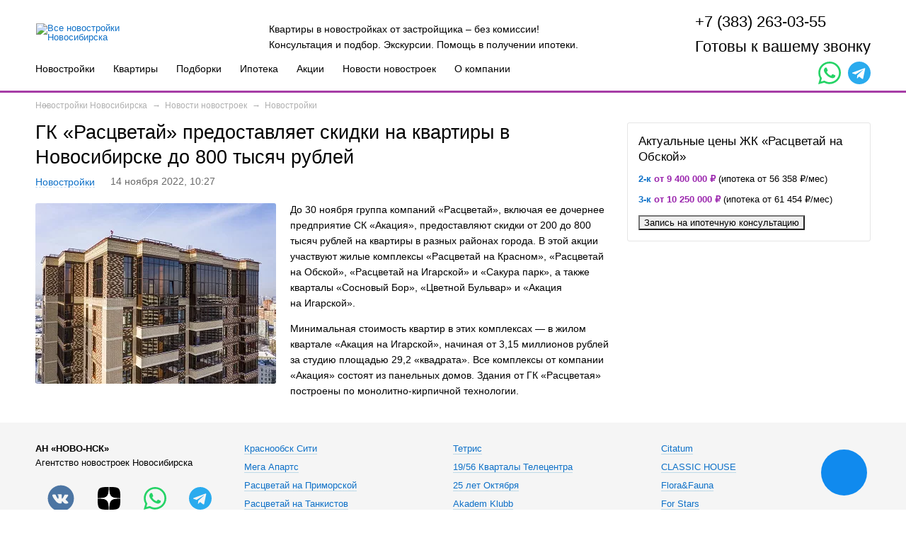

--- FILE ---
content_type: text/html; charset=utf-8
request_url: https://novo-nsk.ru/novosti-i-stati/novostroyki/2022/11/14/novostroyki_1408.html
body_size: 10927
content:
<!DOCTYPE html>
<html lang="ru">
<head>
                <title>ГК «Расцветай» предоставляет скидки на квартиры в Новосибирске до 800 тысяч рублей за 2022-11-14</title>
        <meta name='description' content='До 30 ноября группа компаний «Расцветай», включая ее дочернее предприятие СК «Акация», предоставляют скидки от 200 до 800 тысяч рублей на квартиры в разных за 2022-11-14' >
            <meta http-equiv="X-UA-Compatible" content="IE=edge" >
    <meta charset="utf-8" >
    <meta name="viewport" content="width=device-width, initial-scale=1.0" >	<meta name="yandex-verification" content="c2873d680a3e60a8" />
	<link rel="apple-touch-icon" sizes="180x180" href="/apple-touch-icon.png">
	<link rel="icon" type="image/png" sizes="32x32" href="/favicon-32x32.png">
	<link rel="icon" type="image/png" sizes="16x16" href="/favicon-16x16.png">
	<link rel="manifest" href="/site.webmanifest">
	<link rel="mask-icon" href="/safari-pinned-tab.svg" color="#5bbad5">
	<meta name="msapplication-TileColor" content="#da532c">
	<meta name="theme-color" content="#ffffff">

        		<link rel="stylesheet" type="text/css" href="/markup/build/css/main.css?t=1722910294" >
	<link rel="stylesheet" type="text/css" href="/markup/build/css/add.css?t=1700625713" >
	
	
	
	
    	 
	    
    								
			<script src="https://maps.api.2gis.ru/2.0/loader.js?pkg=full&lazy=true" ></script>
						<script>(window.Image ? (new Image()) : document.createElement('img')).src = 'https://vk.com/rtrg?p=VK-RTRG-1738858-fZTQ7';</script>
		    

    	

<script>
var NETCAT_PATH = '/netcat/';
(function(k,g,l,q,n,v,C){function w(a){a={newTemplateContent:a};var b;"function"!=typeof k[n]?(b=g.createEvent(n),b["init"+n]("ncPartialUpdate",!1,!1,a)):b=new k[n]("ncPartialUpdate",{detail:a});g.dispatchEvent(b)}function x(a){var b=[],c=g.createNodeIterator(g.body,NodeFilter.SHOW_COMMENT,null,!1),d,e,h,m,r;for(a&&(a=D(a));d=c.nextNode();)if(e=d.nodeValue.match(E))try{m=JSON.parse(e[2]),r=m.partial+t(m.data||{}),h={start:d,id:e[1],param:m,key:r,cacheKey:y+m.template+"_"+r},u(h),a&&!F(h,a)||b.push(h)}catch(f){v&&
v.log("Partial error:",f.message,d)}return b}function D(a){"string"==typeof a&&(a=[[a]]);f(a,function(b,c){"string"==typeof b&&(a[c]=b=[b]);b[0]=b[0].split(/\W+/)});return a}function u(a){for(var b=[],c=a.start;c=c.nextSibling;){if(8==c.nodeType&&-1!=c.nodeValue.indexOf("/nc_template_partial "+a.id))return b;b.push(c)}throw Error("No end comment");}function z(a,b){var c=a.start.parentNode;f(u(a),function(a){c.removeChild(a)});var d=c.insertBefore(g.createElement("DIV"),a.start.nextSibling);d.insertAdjacentHTML("afterend",
b);c.removeChild(d);A(u(a));a.param.store&&l.setItem(a.cacheKey,b)}function F(a,b){var c=!1,d=a.param,e=d.data;f(b,function(a){var b=a[1];if((a=-1!=a[0].indexOf(d.partial))&&!(a=b===C||null===b&&null===e)&&(a=b))a:{a=e||{};for(var f in b)if(a[f]!=b[f]){a=!1;break a}a=!0}if(a)return c=!0,!1});return c}function B(a,b,c){if(a.length){var d={partial:[]};f(a,function(a){d.template=a.param.template;a=a.key;var b=d.partial;-1==b.indexOf(a)&&b.push(a)});d.referer=location.toString();d.json=1;var e=new XMLHttpRequest,
h=(k.NETCAT_PATH||"/netcat/")+"partial.php"+t(d);e.open("GET",h,!0);e.onreadystatechange=function(){if(4==e.readyState)if(200==e.status)try{var d=JSON.parse(e.responseText);G(a,d);w(d);b(d)}catch(f){c(e)}else c(e)};e.send()}}function G(a,b){f(a,function(a){a.key in b&&z(a,b[a.key])})}function t(a,b){var c=[],d,e;for(d in a)e=a[d],d=q(d),b&&(d=b+"["+d+"]"),e instanceof Array?f(e,function(a){c.push(d+"[]="+q(a))}):"object"==typeof e?c=c.concat(t(e,d)):c.push(d+"="+q(e));b||(c=c.length?"?"+c.join("&"):
"");return c}function A(a){f(a,function(a){if("SCRIPT"==a.tagName){var c=g.head,d=g.createElement("SCRIPT");d.appendChild(g.createTextNode(a.text));c.appendChild(d);c.removeChild(d)}else a.childNodes.length&&A(a.childNodes)})}function p(){}function f(a,b){for(var c=0;c<a.length&&!1!==b(a[c],c);c++);}k.nc_partial_load=function(a,b,c){B(x(a),b||p,c||p)};k.nc_partial_clear_cache=function(){for(var a in l)l.hasOwnProperty(a)&&!a.indexOf(y)&&l.removeItem(a)};g.addEventListener("DOMContentLoaded",function(){var a=
[],b={},c;f(x(),function(d){var e=d.param,f,g;e.defer&&(g=!0,e.store&&null!==(f=l.getItem(d.cacheKey))&&(z(d,f),b[d.key]=f,c=!0,g=!1));(g||e.reload)&&a.push(d)});c&&w(b);B(a,p,p)});var E=/nc_template_partial (\S+) ({.+})/,y="nc_partial_"})(window,document,sessionStorage,encodeURIComponent,"CustomEvent",console);
</script>
</head>
<!--573-1170-full-->
<body>



<script>
</script>




<!-- header -->
<header class="header">
    <div class="inner-wrap">
        <a href="/" class="logo">
                                            <img src="/images/logo.svg" alt="Все новостройки Новосибирска" title="Все новостройки Новосибирска">
                    </a>
        <div class="text-block">Квартиры в новостройках от застройщика – без комиссии!<br>
Консультация и подбор. Экскурсии. Помощь в получении ипотеки.</div>
        <div class="phone-block">
                                        <div class="phone"><a href="tel:+73832630355" style="white-space: nowrap">+7 (383) 263-03-55</a></div>
                                <span class="btn btn-popup-callback">Готовы к вашему звонку</span>
                    </div>
        <a class="phone__mobile" href="tel:+73832630355"></a>
        <div class="menu-block popup-wrap">
            <a href="" class="btn-menu btn-toggle"><span class="line"></span></a>
            <div class="menu popup-block">
                <ul class="ul-reset">
                    <li><a href="/allnewhomes/">Новостройки</a></li>
                    <li><a href="/search/">Квартиры</a></li>
                    <li><a href="/categories/">Подборки</a></li>
                    <li><a href="/kredit/ipoteka/">Ипотека</a></li>
                                        <li><a href="/promo/">Акции</a></li>
                    <li><a href="/novosti-i-stati/novostroyki/">Новости новостроек</a></li>
                    <li><a href="/kompaniya/kontakty/">О компании</a></li>
                                    </ul>
                                    <div class="social-block">
                        <div class="social-block__icon whatsapp">
                            <a target="_blank" href="https://wa.me/79659900330">
                                <svg id="icon-whatsapp" viewBox="0 0 15 15">
                                    <path d="M10.947 8.942l-.006.047c-1.374-.685-1.518-.777-1.696-.51-.123.184-.482.602-.59.726-.109.122-.218.131-.403.047-.188-.094-.79-.291-1.502-.928A5.67 5.67 0 0 1 5.712 7.03c-.183-.316.2-.361.549-1.021.062-.132.03-.235-.016-.328-.047-.094-.42-1.012-.576-1.379-.15-.365-.304-.318-.42-.318-.36-.032-.623-.027-.855.215-1.009 1.108-.754 2.252.109 3.468 1.696 2.22 2.6 2.629 4.252 3.197a2.6 2.6 0 0 0 1.175.075c.36-.057 1.105-.45 1.26-.891.16-.44.16-.806.113-.89-.046-.085-.169-.132-.356-.216z"></path>
                                    <path d="M12.816 2.18A7.371 7.371 0 0 1 15 7.437c-.003 5.656-6.1 9.2-11.04 6.53L0 15l1.06-3.851a7.397 7.397 0 0 1-.997-3.716C.066.88 8.02-2.49 12.825 2.156zm-.883.868a6.166 6.166 0 0 0-4.388-1.819c-4.883 0-7.844 5.363-5.266 9.466l.15.234-.629 2.278 2.344-.61.225.135c4.142 2.435 9.378-.545 9.382-5.315 0-1.65-.646-3.207-1.818-4.37z"></path>
                                </svg>
                            </a>
                        </div>
                        <div class="social-block__icon telegram">
                            <a target="_blank" href="https://t.me/novonsk">
                                <svg xmlns="http://www.w3.org/2000/svg" viewBox="0 0 512 512">
                                    <path d="M256,0C114.615,0,0,114.615,0,256S114.615,512,256,512,512,397.385,512,256,397.385,0,256,0ZM389.059,161.936,343.591,379a16.007,16.007,0,0,1-25.177,9.593l-66.136-48.861-40.068,37.8a5.429,5.429,0,0,1-7.74-.294l-.861-.946,6.962-67.375L336.055,194.266a3.358,3.358,0,0,0-4.061-5.317L171.515,290.519,102.4,267.307a9.393,9.393,0,0,1-.32-17.694L372.5,147.744A12.441,12.441,0,0,1,389.059,161.936Z" />
                                </svg>
                            </a>
                        </div>
                    </div>
                            </div>
        </div>
    </div>
</header>
<!-- /header -->



<div class="page">

<!-- actions title and breadcrumbs box -->

<!-- Новости1 -->

<div class="breadcrumbs-box">
      <div class='breadcrumbs-box-item' itemprop='itemListElement' itemscope itemtype='https://schema.org/ListItem'>
            <a itemprop='item' href='/'>
            	<div itemprop='name'>
                  
                </div>
                <meta itemprop='position' content='1' />
        	</a>
      </div>

      <div class='breadcrumbs-box-item' itemprop='itemListElement' itemscope itemtype='https://schema.org/ListItem'>
            <a itemprop='item' href='/novosti-i-stati/novostroyki/'>
            	<div itemprop='name'>
                  Новостройки Новосибирска
                </div>
                <meta itemprop='position' content='2' />
        	</a>
      </div>

      <div class='breadcrumbs-box-item' itemprop='itemListElement' itemscope itemtype='https://schema.org/ListItem'>
            <a itemprop='item' href='/novosti-i-stati/novostroyki/'>
            	<div itemprop='name'>
                  Новости новостроек
                </div>
                <meta itemprop='position' content='3' />
        	</a>
      </div>
Новостройки</div>

 

<!-- / Новости -->

 <!-- / actions title and breadcrumbs box -->

<!-- content  -->

<div class="content">
    <article>
        <header>
            <h1 class="h1-news">ГК «Расцветай» предоставляет скидки на квартиры в Новосибирске до 800 тысяч рублей</h1>
            <div class="news-info-box">
                                    <div class="a-item">
    <div class='several_zhk'>
        <span>Новостройки</span>
        <div class='zhk_list'>
    <a href='/nakrasnom/' target='_blank'>Расцветай на Красном</a><a href='/naobskoy/' target='_blank'>Расцветай на Обской</a><a href='/sakurapark/' target='_blank'>Сакура парк</a><a href='/sosnovyiborkudryashi/' target='_blank'>Квартал Сосновый Бор</a><a href='/kvartalnaigarskoy/' target='_blank'>Квартал  на Игарской</a><span></span>        </div>
        </div>
                            </div>
                                <div class="a-item">14 ноября 2022, 10:27</div>
                            </div>
        </header>
                    <div>
                <figure class="pic-left">
                    <img
                            src=''
                            data-src="/netcat_files/resize/340x9999_0/netcat_files/573/1170/rastsvetay.webp"
                            class='lazyload'
                            alt="ГК «Расцветай» предоставляет скидки на квартиры в Новосибирске до 800 тысяч рублей"
                            title="ГК «Расцветай» предоставляет скидки на квартиры в Новосибирске до 800 тысяч рублей"
                    >
                </figure>
            </div>
                <div class="article-case">
            <p><p>До&nbsp;30&nbsp;ноября группа компаний &laquo;Расцветай&raquo;, включая ее&nbsp;дочернее предприятие СК&nbsp;&laquo;Акация&raquo;, предоставляют скидки от&nbsp;200 до&nbsp;800 тысяч рублей на&nbsp;квартиры в&nbsp;разных районах города. В&nbsp;этой акции участвуют жилые комплексы &laquo;Расцветай на&nbsp;Красном&raquo;, &laquo;Расцветай на&nbsp;Обской&raquo;, &laquo;Расцветай на&nbsp;Игарской&raquo; и&nbsp;&laquo;Сакура парк&raquo;, а&nbsp;также кварталы &laquo;Сосновый Бор&raquo;, &laquo;Цветной Бульвар&raquo; и&nbsp;&laquo;Акация на&nbsp;Игарской&raquo;.</p>

<p>Минимальная стоимость квартир в&nbsp;этих комплексах&nbsp;&mdash; в&nbsp;жилом квартале &laquo;Акация на&nbsp;Игарской&raquo;, начиная от&nbsp;3,15 миллионов рублей за&nbsp;студию площадью 29,2 &laquo;квадрата&raquo;. Все комплексы от&nbsp;компании &laquo;Акация&raquo; состоят из&nbsp;панельных домов. Здания от&nbsp;ГК&nbsp;&laquo;Расцветая&raquo; построены по&nbsp;монолитно-кирпичной технологии.</p></p>
        </div>
                
        <div class="gallery-items-box small" id="gallery2" style="margin-top:14px;">
                    </div>

        <footer>
            <div class="cnt-soc-box">
                
<div class="share-links _likely">
    <a
     class="share-link --vk vkontakte"
     href="http://vkontakte.ru/share.php?url=https%3A%2F%2Fnovo-nsk.ru%2Fnovosti-i-stati%2Fnovostroyki%2Fnovostroyki_1408.html&amp;title=%D0%93%D0%9A+%C2%AB%D0%A0%D0%B0%D1%81%D1%86%D0%B2%D0%B5%D1%82%D0%B0%D0%B9%C2%BB+%D0%BF%D1%80%D0%B5%D0%B4%D0%BE%D1%81%D1%82%D0%B0%D0%B2%D0%BB%D1%8F%D0%B5%D1%82+%D1%81%D0%BA%D0%B8%D0%B4%D0%BA%D0%B8+%D0%BD%D0%B0+%D0%BA%D0%B2%D0%B0%D1%80%D1%82%D0%B8%D1%80%D1%8B+%D0%B2+%D0%9D%D0%BE%D0%B2%D0%BE%D1%81%D0%B8%D0%B1%D0%B8%D1%80%D1%81%D0%BA%D0%B5+%D0%B4%D0%BE+800+%D1%82%D1%8B%D1%81%D1%8F%D1%87+%D1%80%D1%83%D0%B1%D0%BB%D0%B5%D0%B9&amp;image=https%3A%2F%2Fnovo-nsk.ru%2Fnetcat_files%2F573%2F1170%2Frastsvetay.jpeg"
     target="_blank"
   >
    <i class="fa-brands fa-vk"></i>  </a>
    <a
     class="share-link odnoklassniki --od"
     href="http://www.odnoklassniki.ru/dk?st.cmd=addShare&amp;st.s=1&amp;st._surl=https%3A%2F%2Fnovo-nsk.ru%2Fnovosti-i-stati%2Fnovostroyki%2Fnovostroyki_1408.html"
     target="_blank"
   >
    <i class="fa-brands fa-odnoklassniki-square"></i>  </a>
    <a
     class="share-link facebook --fb"
     href="http://www.facebook.com/sharer.php?s=100&amp;p%5Btitle%5D=%D0%93%D0%9A+%C2%AB%D0%A0%D0%B0%D1%81%D1%86%D0%B2%D0%B5%D1%82%D0%B0%D0%B9%C2%BB+%D0%BF%D1%80%D0%B5%D0%B4%D0%BE%D1%81%D1%82%D0%B0%D0%B2%D0%BB%D1%8F%D0%B5%D1%82+%D1%81%D0%BA%D0%B8%D0%B4%D0%BA%D0%B8+%D0%BD%D0%B0+%D0%BA%D0%B2%D0%B0%D1%80%D1%82%D0%B8%D1%80%D1%8B+%D0%B2+%D0%9D%D0%BE%D0%B2%D0%BE%D1%81%D0%B8%D0%B1%D0%B8%D1%80%D1%81%D0%BA%D0%B5+%D0%B4%D0%BE+800+%D1%82%D1%8B%D1%81%D1%8F%D1%87+%D1%80%D1%83%D0%B1%D0%BB%D0%B5%D0%B9&amp;p%5Burl%5D=https%3A%2F%2Fnovo-nsk.ru%2Fnovosti-i-stati%2Fnovostroyki%2Fnovostroyki_1408.html&amp;p%5Bimage%5D%5B0%5D=https%3A%2F%2Fnovo-nsk.ru%2Fnetcat_files%2F573%2F1170%2Frastsvetay.jpeg"
     target="_blank"
   >
    <i class="fa-brands fa-facebook-square"></i>  </a>
    <a
     class="share-link twitter --tw"
     href="http://twitter.com/share?url=https%3A%2F%2Fnovo-nsk.ru%2Fnovosti-i-stati%2Fnovostroyki%2Fnovostroyki_1408.html&amp;counturl=https%3A%2F%2Fnovo-nsk.ru%2Fnovosti-i-stati%2Fnovostroyki%2Fnovostroyki_1408.html"
     target="_blank"
   >
    <i class="fa-brands fa-twitter-square"></i>  </a>
  </div>            </div>
        </footer>
    </article>

    <!-- Put this script tag to the <head> of your page -->
    <script type="text/javascript" src="//vk.com/js/api/openapi.js?150"></script>

    <script type="text/javascript">
        VK.init({apiId: 5317667, onlyWidgets: true});
    </script>

    
</div>

<!-- /content  -->
<!-- side -->
<div class="side">
            <div class='tpl-block-list tpl-component-2001 tpl-template-novo-kvart' id='nc-block-1f1beecef6de1163df3020950a57eb0f'>      <div class="side-variants-wrap">
      <div class="wrap-name">Актуальные цены ЖК «Расцветай на Обской»</div>

      
        <div class="item">
          
          <span class="name">
                        <a href="/naobskoy/?nc_ctpl=2146&rooms[]=2#filter-form">2-к</a>
          </span>

          <span class="price">от 9&nbsp;400&nbsp;000 ₽</span>

                      <span class="ipo_price">(ипотека от 56&nbsp;358 ₽/мес)</span>
                  </div>

      
        <div class="item">
          
          <span class="name">
                        <a href="/naobskoy/?nc_ctpl=2146&rooms[]=3#filter-form">3-к</a>
          </span>

          <span class="price">от 10&nbsp;250&nbsp;000 ₽</span>

                      <span class="ipo_price">(ипотека от 61&nbsp;454 ₽/мес)</span>
                  </div>

      
      <div class="wrap-btn">
        <button class="btn btn-popup-order" data-zhk-id="346">Запись на ипотечную консультацию</button>
      </div>
    </div>
  </div>    
        <div class='tpl-block-list tpl-component-2001 tpl-template-novo-kvart' id='nc-block-8c12546fc0a9c7b1821539c6949e4fce'>

<!-- selections box -->
<div class="side-news-box">

</div>
<!-- /selections box -->

</div>	
	<div class='tpl-block-list tpl-component-novo-actions tpl-template-2143' id='nc-block-e7ed1a4611cfe3eeadd324d74ad63b85'></div>
</div>
<!-- /side -->

</div>

<!-- nc_template_partial 1 {"template":127,"partial":"footer","data":null,"defer":false,"reload":false,"store":false} -->
<!-- footer -->
<footer class="footer-new">
    <div class="footer-in">
        <div class="footer-wrap">
            <!-- footer left -->
            <div class="foot-lft">
                <div class="foot-boxes">
                    <div class="foot-box">
                        <b>АН «НОВО-НСК»</b><br>
                        Агентство новостроек Новосибирска<br><br>


                        

                                    <div class="social-block">

                        <div class="social-block__icon vk">
                            <a target="_blank" href="https://vk.com/novo_nsk_ru">
                                <svg xmlns="http://www.w3.org/2000/svg" xmlns:xlink="http://www.w3.org/1999/xlink" enable-background="new 0 0 100 100" height="100px" id="Layer_1" version="1.1" viewBox="0 0 100 100" width="100px" xml:space="preserve">
                                    <path d="M50,3.84C24.506,3.84,3.84,24.506,3.84,50S24.506,96.16,50,96.16S96.16,75.494,96.16,50S75.494,3.84,50,3.84  z M74.808,67.517c-1.97,1.232-9.975,1.599-11.913,0.191c-1.063-0.772-2.035-1.738-2.958-2.658c-0.646-0.643-1.379-0.955-1.934-1.653  c-0.453-0.571-0.764-1.245-1.241-1.809c-0.805-0.946-2.044-1.751-3.024-0.595c-1.476,1.739,0.232,5.154-1.736,6.453  c-0.66,0.436-1.326,0.562-2.151,0.5l-1.827,0.083c-1.073,0.021-2.773,0.031-3.994-0.189c-1.362-0.246-2.487-0.99-3.719-1.536  c-2.338-1.037-4.565-2.45-6.26-4.407c-4.613-5.33-10.809-12.66-13.216-19.361c-0.495-1.377-1.803-4.104-0.563-5.285  c1.686-1.225,9.961-1.57,11.252,0.324c0.524,0.77,0.855,1.896,1.226,2.769c0.462,1.088,0.712,2.113,1.434,3.076  c0.639,0.854,1.11,1.713,1.604,2.649c0.555,1.051,1.079,2.059,1.754,3.026c0.458,0.658,1.669,1.967,2.434,2.064  c1.868,0.239,1.752-4.3,1.613-5.408c-0.133-1.068-0.167-2.201-0.132-3.284c0.03-0.924,0.113-2.226-0.434-2.98  c-0.892-1.23-2.879-0.31-3.034-1.963c0.328-0.469,0.259-0.885,2.45-1.607c1.726-0.567,2.841-0.549,3.979-0.458  c2.32,0.186,4.78-0.442,7.02,0.31c2.14,0.721,1.809,3.762,1.737,5.584c-0.097,2.487,0.007,4.915,0,7.44  c-0.003,1.149-0.049,2.268,1.353,2.174c1.314-0.087,1.448-1.193,2.075-2.105c0.872-1.272,1.673-2.562,2.561-3.829  c1.197-1.713,1.559-3.638,2.686-5.393c0.403-0.627,0.75-1.963,1.371-2.459c0.47-0.377,1.363-0.18,1.932-0.18h1.353  c1.035,0,2.091-0.008,3.155,0.029c1.532,0.053,3.248-0.299,4.767-0.084c6.555,0.925-8.239,14.938-7.469,17.44  c0.532,1.728,3.907,3.659,5.125,5.074C73.701,61.345,78.679,65.092,74.808,67.517z" />
                                </svg>
                            </a>
                        </div>

                        <div class="social-block__icon zen">
                            <a target="_blank" href="https://zen.yandex.ru/id/622cf6646ddbb3757b189c07">
                                <svg xmlns="http://www.w3.org/2000/svg" viewBox="0 0 28 28">
                                    <path d="M16.7 16.7c-2.2 2.27-2.36 5.1-2.55 11.3 5.78 0 9.77-.02 11.83-2.02 2-2.06 2.02-6.24 2.02-11.83-6.2.2-9.03.35-11.3 2.55M0 14.15c0 5.59.02 9.77 2.02 11.83 2.06 2 6.05 2.02 11.83 2.02-.2-6.2-.35-9.03-2.55-11.3-2.27-2.2-5.1-2.36-11.3-2.55M13.85 0C8.08 0 4.08.02 2.02 2.02.02 4.08 0 8.26 0 13.85c6.2-.2 9.03-.35 11.3-2.55 2.2-2.27 2.36-5.1 2.55-11.3m2.85 11.3C14.5 9.03 14.34 6.2 14.15 0c5.78 0 9.77.02 11.83 2.02 2 2.06 2.02 6.24 2.02 11.83-6.2-.2-9.03-.35-11.3-2.55">
                                    </path>
                                    <path fill="#fff" d="M28 14.15v-.3c-6.2-.2-9.03-.35-11.3-2.55-2.2-2.27-2.36-5.1-2.55-11.3h-.3c-.2 6.2-.35 9.03-2.55 11.3-2.27 2.2-5.1 2.36-11.3 2.55v.3c6.2.2 9.03.35 11.3 2.55 2.2 2.27 2.36 5.1 2.55 11.3h.3c.2-6.2.35-9.03 2.55-11.3 2.27-2.2 5.1-2.36 11.3-2.55">
                                    </path>
                                </svg>
                            </a>
                        </div>

                        <div class="social-block__icon whatsapp">
                            <a target="_blank" href="https://wa.me/79659900330">
                                <svg viewBox="0 0 15 15">
                                    <path d="M10.947 8.942l-.006.047c-1.374-.685-1.518-.777-1.696-.51-.123.184-.482.602-.59.726-.109.122-.218.131-.403.047-.188-.094-.79-.291-1.502-.928A5.67 5.67 0 0 1 5.712 7.03c-.183-.316.2-.361.549-1.021.062-.132.03-.235-.016-.328-.047-.094-.42-1.012-.576-1.379-.15-.365-.304-.318-.42-.318-.36-.032-.623-.027-.855.215-1.009 1.108-.754 2.252.109 3.468 1.696 2.22 2.6 2.629 4.252 3.197a2.6 2.6 0 0 0 1.175.075c.36-.057 1.105-.45 1.26-.891.16-.44.16-.806.113-.89-.046-.085-.169-.132-.356-.216z"></path>
                                    <path d="M12.816 2.18A7.371 7.371 0 0 1 15 7.437c-.003 5.656-6.1 9.2-11.04 6.53L0 15l1.06-3.851a7.397 7.397 0 0 1-.997-3.716C.066.88 8.02-2.49 12.825 2.156zm-.883.868a6.166 6.166 0 0 0-4.388-1.819c-4.883 0-7.844 5.363-5.266 9.466l.15.234-.629 2.278 2.344-.61.225.135c4.142 2.435 9.378-.545 9.382-5.315 0-1.65-.646-3.207-1.818-4.37z"></path>
                                </svg>
                            </a>
                        </div>

                        <div class="social-block__icon telegram">
                            <a target="_blank" href="https://t.me/novonsk">
                                <svg xmlns="http://www.w3.org/2000/svg" viewBox="0 0 512 512">
                                    <path d="M256,0C114.615,0,0,114.615,0,256S114.615,512,256,512,512,397.385,512,256,397.385,0,256,0ZM389.059,161.936,343.591,379a16.007,16.007,0,0,1-25.177,9.593l-66.136-48.861-40.068,37.8a5.429,5.429,0,0,1-7.74-.294l-.861-.946,6.962-67.375L336.055,194.266a3.358,3.358,0,0,0-4.061-5.317L171.515,290.519,102.4,267.307a9.393,9.393,0,0,1-.32-17.694L372.5,147.744A12.441,12.441,0,0,1,389.059,161.936Z" />
                                </svg>
                            </a>
                        </div>

                    </div>
                

                        - Квартиры в новостройках без комиссиии<br>
                        - Помощь в получении ипотеки<br><br>
                        <div class="none_mobile">
                            <b>Адрес офиса: м. Площадь Ленина</b><br>
                            <a rel="nofollow" href="https://2gis.ru/novosibirsk/search/%D0%BD%D0%BE%D0%B2%D0%BE-%D0%BD%D1%81%D0%BA/firm/70000001020665644?queryState=center%2F82.935705%2C55.038266%2Fzoom%2F15">ул. Ядринцевская, д. 68/1, офис 101</a><br><br>
                            <b>+7 (383) 263-03-55</b>, <a href="mailto:info@novo-nsk.ru">info@novo-nsk.ru</a><br>
                        </div>
                    </div>
                </div>
                <!--div class="foot-btns">
<a href="#" class="call-button btn-popup-callback open_cb_widget"><span style="opacity: 1;"></span><span style="opacity: 0;"></span>Заказать обратный звонок
<div class="tip">
<div class="tip-arrow"></div>
<div class="tip-text">Заказать бесплатный звонок</div>
</div>
</a>            
<a href="https://t.me/Novonskchatbot" target="_blank" class="teleg-btn" rel="nofollow">Задать вопрос в Telegram</a>            
</div>

<div class="social2">
<strong>Все новостройки в соцсетях</strong>
<a href="https://novosibirsk.flamp.ru/firm/novo_nsk_agentstvo_novostroek-70000001020665644" target="_blank" rel="nofollow"><img src="/netcat_template/template/novo2_common/img/icons/soc-new/ico-fl.svg" alt="" width="32" height="32"></a>
<a href="https://vk.com/im?sel=-100540459" target="_blank" rel="nofollow"><img src="/netcat_template/template/novo2_common/img/icons/soc-new/ico-vk.svg" alt="" width="32" height="32"></a>
<a href="https://t.me/Novonskchatbot" target="_blank" rel="nofollow"><img src="/netcat_template/template/novo2_common/img/icons/soc-new/ico-tg.svg" alt="" width="32" height="32"></a>
</div-->

                <a class="flamp-widget" rel="nofollow" href="//novosibirsk.flamp.ru/firm/novo_nsk_agentstvo_novostroek-70000001020665644" data-flamp-widget-type="medium-new" data-flamp-widget-id="70000001020665644">Отзывы о нас на Флампе</a>
                <script>
                    ! function(d, s) {
                        var js, fjs = d.getElementsByTagName(s)[0];
                        js = d.createElement(s);
                        js.async = 1;
                        js.src = "//widget.flamp.ru/loader.js";
                        fjs.parentNode.insertBefore(js, fjs);
                    }(document, "script");
                </script>


            </div>
            <!--/ footer left -->
            <!-- footer right -->
            <div class="foot-rht">
                                    <div class="foot-rht-top">
                                                                                                                        <div class="foot-col-1">
                                        <div class="foot-unit">
                                            <ul>
                                                                                                    <li><a href="/krasnoobskcity/">Краснообск Сити</a></li>
                                                                                                    <li><a href="/megaaparts/">Мега Апартс</a></li>
                                                                                                    <li><a href="/naprimorskoy/">Расцветай на Приморской</a></li>
                                                                                                    <li><a href="/natankistov/">Расцветай на Танкистов</a></li>
                                                                                                    <li><a href="/novolugovoe/">Расцветай. Новолуговое</a></li>
                                                                                                    <li><a href="/kutateladze/">ул. Кутателадзе</a></li>
                                                                                                    <li><a href="/strana_beregovaya/">Страна.Береговая</a></li>
                                                                                                    <li><a href="/schaste-v-kolcovo/">Счастье в Кольцово</a></li>
                                                                                                    <li><a href="/citytowers/">City Towers</a></li>
                                                                                                    <li><a href="/willart/">Willart</a></li>
                                                                                            </ul>
                                        </div>
                                    </div>
                                                                                                                                <div class="foot-col-2">
                                        <div class="foot-unit">
                                            <ul>
                                                                                                    <li><a href="/tetris/">Тетрис</a></li>
                                                                                                    <li><a href="/1956kvartalu-telecentra/">19/56 Кварталы Телецентра</a></li>
                                                                                                    <li><a href="/25okt/">25 лет Октября</a></li>
                                                                                                    <li><a href="/akadem-klub/">Akadem Klubb</a></li>
                                                                                                    <li><a href="/almond/">ALMOND</a></li>
                                                                                                    <li><a href="/main/tolko-dlya-podborok/apartriver.html">ApartRiver</a></li>
                                                                                                    <li><a href="/apartville/">Apartville на Кошурникова</a></li>
                                                                                                    <li><a href="/balance/">Balance</a></li>
                                                                                                    <li><a href="/berlin/">Berlin</a></li>
                                                                                                    <li><a href="/botanika/">Botanica</a></li>
                                                                                            </ul>
                                        </div>
                                    </div>
                                                                                                                                <div class="foot-col-3">
                                        <div class="foot-unit">
                                            <ul>
                                                                                                    <li><a href="/citatum/">Citatum</a></li>
                                                                                                    <li><a href="/classichouse/">CLASSIC HOUSE</a></li>
                                                                                                    <li><a href="/flora-i-fauna/">Flora&Fauna</a></li>
                                                                                                    <li><a href="/for-stars/">For Stars</a></li>
                                                                                                    <li><a href="/freedom/">Freedom</a></li>
                                                                                                    <li><a href="/gorizont/">GORIZONT</a></li>
                                                                                                    <li><a href="/grando/">Grando</a></li>
                                                                                                    <li><a href="/infinity/">INFINITY</a></li>
                                                                                                    <li><a href="/iqaparts/">IQ Aparts</a></li>
                                                                                                    <li><a href="/lagrande/">La Grande</a></li>
                                                                                            </ul>
                                        </div>
                                    </div>
                                                                                                        </div>
                
                <div class="foot-rht-btm">
                    <p style="color:#999">Информационные материалы и&nbsp;цены размещенные на&nbsp;сайте носят исключительно информационный характер и не&nbsp;являются публичной офертой, не&nbsp;могут рассматриваться, как публичное предложение к&nbsp;заключению сделки.</p>
                </div>
                <!--/ footer right -->
            </div>
        </div>
        <!-- /footer -->
    </div>
</footer><!-- /nc_template_partial 1 -->


<script type="application/ld+json">
    {"@context":"http:\/\/schema.org","@type":"Organization","url":"https:\/\/novo-nsk.ru","name":"\u041d\u043e\u0432\u043e\u0441\u0442\u0440\u043e\u0439\u043a\u0438 \u041d\u043e\u0432\u043e\u0441\u0438\u0431\u0438\u0440\u0441\u043a\u0430","telephone":"+7 (383) 263-03-55","email":"info@novo-nsk.ru","address":{"@type":"PostalAddress","addressCountry":"RU","addressRegion":"\u041d\u043e\u0432\u043e\u0441\u0438\u0431\u0438\u0440\u0441\u043a\u0430\u044f \u043e\u0431\u043b\u0430\u0441\u0442\u044c","postalCode":"630099","addressLocality":"\u041d\u043e\u0432\u043e\u0441\u0438\u0431\u0438\u0440\u0441\u043a","streetAddress":"\u0443\u043b. \u042f\u0434\u0440\u0438\u043d\u0446\u0435\u0432\u0441\u043a\u0430\u044f 68\/1, \u043e\u0444\u0438\u0441 101"},"image":"https:\/\/novo-nsk.ru\/netcat_template\/template\/novo2_common\/img\/main\/logo-main.svg","sameAs":["","https:\/\/novosibirsk.flamp.ru\/firm\/novo_nsk_agentstvo_novostroek-70000001020665644","https:\/\/vk.com\/im?sel=-100540459","https:\/\/t.me\/Novonskchatbot","","","https:\/\/wa.me\/79039000355",""],"contactPoint":{"@type":"ContactPoint","telephone":"+7 (383) 263-03-55","contactType":"customer service"}}</script>

<!-- popup preloader -->
<div id="popup-preloader"></div>
<!-- /popup preloader -->




    



<script src="/markup/build/js/main.js?t=1760584947"></script>
<script src="/markup/build/js/add.js?t=1700625700"></script>



    <script src="https://cdnjs.cloudflare.com/ajax/libs/jquery-infinitescroll/4.0.1/infinite-scroll.pkgd.min.js" integrity="sha512-R50vU2SAXi65G4oojvP1NIAC+0WsUN2s+AbkXqoX48WN/ysG3sJLiHuB1yBGTggOu8dl/w2qsm8x4Xr8D/6Hug==" crossorigin="anonymous" referrerpolicy="no-referrer"></script>



<script src="https://cdnjs.cloudflare.com/ajax/libs/lazysizes/5.3.2/lazysizes.min.js" integrity="sha512-q583ppKrCRc7N5O0n2nzUiJ+suUv7Et1JGels4bXOaMFQcamPk9HjdUknZuuFjBNs7tsMuadge5k9RzdmO+1GQ==" crossorigin="anonymous" referrerpolicy="no-referrer"></script>

		






    <!-- tmp -->
    <script>
        (function(i, s, o, g, r, a, m) {
            i['GoogleAnalyticsObject'] = r;
            i[r] = i[r] || function() {
                (i[r].q = i[r].q || []).push(arguments)
            }, i[r].l = 1 * new Date();
            a = s.createElement(o),
                m = s.getElementsByTagName(o)[0];
            a.async = 1;
            a.src = g;
            m.parentNode.insertBefore(a, m)
        })(window, document, 'script', 'https://www.google-analytics.com/analytics.js', 'ga');

        ga('create', 'UA-67373427-1', 'auto');
        ga('send', 'pageview');
    </script>

    <!-- Yandex.Metrika counter -->
    <script>
        (function(d, w, c) {
            (w[c] = w[c] || []).push(function() {
                try {
                    w.yaCounter32022581 = new Ya.Metrika2({
                        id: 32022581,
                        clickmap: true,
                        trackLinks: true,
                        accurateTrackBounce: true,
                        webvisor: true,
                        trackHash: true
                    });
                } catch (e) {}
            });
            var n = d.getElementsByTagName("script")[0],
                s = d.createElement("script"),
                f = function() {
                    n.parentNode.insertBefore(s, n);
                };
            s.type = "text/javascript";
            s.async = true;
            s.src = "https://mc.yandex.ru/metrika/tag.js";
            if (w.opera == "[object Opera]") {
                d.addEventListener("DOMContentLoaded", f, false);
            } else {
                f();
            }
        })(document, window, "yandex_metrika_callbacks2");
    </script> <noscript>
        <div><img src="https://mc.yandex.ru/watch/32022581" style="position:absolute; left:-9999px;" alt="" ></div>
    </noscript> <!-- /Yandex.Metrika counter -->



</body>

</html>

--- FILE ---
content_type: text/html; charset=UTF-8
request_url: https://novo-nsk.ru/frsereg/assets/cb-widget/template.php
body_size: 1651
content:


<div id="widget" >

  <span class="cb-btn js-modal" data-href="#widegetCBhookOffline">
    <span class="cb-btn__wrap">
      <svg class="ico ico-call">
        <use xlink:href="/frsereg/assets/cb-widget/img/sprite.svg#ico-call"></use>
      </svg>
    </span>
  </span>
  <!-- MODALS

    -->
  <!-- util class-->
  <div class="modal-bg"></div>


    <!-- CALLBACK WIDGET ONLINE-->
    <div class="modal" id="widegetCBhook">
      <div class="modal__wrapper">
        <div class="modal__inner">
          <div class="modal__close js-close-modal">
            <svg class="ico ico-close">
              <use xlink:href="/frsereg/assets/cb-widget/img/sprite.svg#ico-close"></use>
            </svg>
          </div>
          <div class="cb">
            <div class="cb__left">
              <div class="cb__avatar"><img alt="" src="/frsereg/assets/cb-widget/img/managers/608994/manager.jpg" srcset="/frsereg/assets/cb-widget/img/managers/608994/manager@2x.jpg 2x"></div>
              <div class="cb__name"><i class="icon"></i><span>Юлия</span></div>
            </div>
            <div class="cb__right">
              <div class="cb__slider">
                <!-- slide-->
                <div class="cb__slide is-active" data-slide="1">
                  <div class="cb__title"><span class="cb_cs">Ипотека без первого взноса</span></div>

                  <form class="cb__form js-validate-form" action="#">
                    <div class="cb__tel"><i class="icon icon-lng-rus"></i>
                      <label><input type="tel" placeholder="+7 (___) ___-__-__" class="js-mask"></label>
                    </div>
                    <input type="hidden" value='608994' name="to">
                    <button class="cb__cta" type="submit">Жду звонка</button>
                  </form>

                  <div class="cb__agree">
                    <div class="cb__checkbox">
                      <input type="checkbox" name="agree" id="agree_1" checked>
                      <label class="cb_label" for="agree_1"><span>Согласен с <a href="/files/docs/PD.pdf" target="_blank">положением</a></span></label>
                    </div>
                  </div>
                </div>

                <!-- slide-->
                <div class="cb__slide" data-slide="1.5">
                  <div class="cb__title">Мы уже звоним Вам<span class="cb__timer inline-timer js-timer">00:26:00</span></div>
                  <form class="cb__form fname_f" action="#">
                    <div class="cb__fname">
                      <label><input type="text" placeholder="Ваше ФИО" required></label>
                    </div>
                    <button class="cb__cta" type="submit">Далее</button>
                  </form>

                </div>
                <div class="cb__slide" data-slide="2">
                  <div class="cb__title">Мы уже звоним Вам</div>
                  <div class="cb__timer js-timers">00:26:00</div>
                </div>
                <!--slide-->
                <div class="cb__slide" data-slide="3">
                  <div class="cb__title cb__title--desktop">Скажите, Вам поступил вызов?</div>
                  <div class="cb__title cb__title--mobile">ПОСТУПИЛ ЛИ ВАМ ВЫЗОВ?</div>
                  <div class="cb__buttons">
                    <span class="btn-wg btn-blue js-open-slide" data-slide="4">Да</span><span class="btn-wg btn-outline js-open-slide" data-slide="5">Нет</span>
                  </div>
                </div>
                <!--slide-->
                <div class="cb__slide" data-slide="4">
                  <div class="cb__title">Оцените звонок</div>
                  <div class="cb__rating js-rating" data-rating="0">
                    <input type="hidden" name="rating" value="3">
                    <svg class="ico ico-star">
                      <use xlink:href="/frsereg/assets/cb-widget/img/sprite.svg#ico-star"></use>
                    </svg>
                    <svg class="ico ico-star">
                      <use xlink:href="/frsereg/assets/cb-widget/img/sprite.svg#ico-star"></use>
                    </svg>
                    <svg class="ico ico-star">
                      <use xlink:href="/frsereg/assets/cb-widget/img/sprite.svg#ico-star"></use>
                    </svg>
                    <svg class="ico ico-star">
                      <use xlink:href="/frsereg/assets/cb-widget/img/sprite.svg#ico-star"></use>
                    </svg>
                    <svg class="ico ico-star">
                      <use xlink:href="/frsereg/assets/cb-widget/img/sprite.svg#ico-star"></use>
                    </svg>
                  </div>
                </div>
                <!--slide-->
                <div class="cb__slide" data-slide="5">
                  <div class="cb__title">Попробовать еще раз?</div>
                  <div class="cb__buttons">
                    <span class="btn-wg btn-outline js-close-modal">Нет</span><span class="btn-wg btn-blue js-open-slide" data-slide="1">Да</span>
                  </div>
                </div>
              </div>
            </div>
          </div>

        </div>
      </div>
    </div>


  <!-- CALLBACK WIDGET OFFLINE-->
  <div class="modal modal--offline" id="widegetCBhookOffline">
    <div class="modal__wrapper">
      <div class="modal__inner">
        <div class="modal__close js-close-modal">
          <svg class="ico ico-close">
            <use xlink:href="/frsereg/assets/cb-widget/img/sprite.svg#ico-close"></use>
          </svg>
        </div>
        <div class="cb">
          <div class="cb__left">
            <div class="cb__avatar cb__avatar--square">
              <svg class="ico ico-logo">
                <use xlink:href="/frsereg/assets/cb-widget/img/sprite.svg#ico-logo"></use>
              </svg>
              <div class="cb__agree"></div>
            </div>
          </div>
          <div class="cb__right">
            <div class="cb__slider">
              <!-- slide-->
              <div class="cb__slide is-active" data-slide="6">
                <div class="cb__title">Перезвоним завтра в
                  <div class="cb__select js-select">
                    <div class="cb__selectric">
                      <div class="cb__selectric-label">10:00</div>
                      <input type="hidden" name="time">
                    </div>
                    <div class="is-hidden" id="cb__selectric-options"><span class="cb__selectric-option">9:00</span><span class="cb__selectric-option">9:30</span><span class="cb__selectric-option is-selected">10:00</span><span class="cb__selectric-option">10:30</span><span class="cb__selectric-option">11:00</span><span class="cb__selectric-option">11:30</span><span class="cb__selectric-option">12:00</span><span class="cb__selectric-option">12:30</span><span class="cb__selectric-option">13:00</span><span class="cb__selectric-option">13:30</span><span class="cb__selectric-option">14:00</span><span class="cb__selectric-option">14:30</span><span class="cb__selectric-option">15:00</span><span class="cb__selectric-option">15:30</span><span class="cb__selectric-option">16:00</span><span class="cb__selectric-option">16:30</span><span class="cb__selectric-option">17:00</span><span class="cb__selectric-option">17:30</span><span class="cb__selectric-option">18:00</span></div>
                  </div>
                </div>
                <form class="cb__form js-validate-form" action="#">
                  <div class="cb__tel"><i class="icon icon-lng-rus"></i>
                    <label><input type="tel" class="js-mask" placeholder="+7 (___) ___-__-__"></label>
                  </div>
                  <button class="cb__cta" type="submit">Жду звонка</button>
                </form>
                <div class="cb__agree">
                  <div class="cb__checkbox">
                    <input type="checkbox" name="agree" id="agree_2" checked>
                    <label class="cb_label" for="agree_2">
                      <span>Согласен с <a href="/files/docs/PD.pdf" target="_blank">положением</a></span>
                    </label>
                  </div>
                </div>
              </div>
              <div class="cb__slide" data-slide="6.5">
                <div class="cb__title">Мы позвоним завтра в <a class="after_off">&nbsp;10:00</a></div>
                <form class="cb__form fname_f offl" action="#">
                  <div class="cb__fname">
                    <label><input type="text" placeholder="Ваше ФИО" required></label>
                  </div>
                  <button class="cb__cta" type="submit">Далее</button>
                </form>

              </div>
              <!--slide-->
              <div class="cb__slide" data-slide="7">
                <div class="cb__title">Мы позвоним завтра в <a class="after_off">10:00</a></div>
                <div class="cb__buttons">
                  <span class="btn-wg btn-blue js-close-modal">Закрыть виджет</span>
                </div>
              </div>
            </div>
          </div>
        </div>

      </div>
    </div>
  </div>
</div>

--- FILE ---
content_type: text/css
request_url: https://novo-nsk.ru/markup/build/css/main.css?t=1722910294
body_size: 43837
content:
@charset "UTF-8";@import url(https://fonts.googleapis.com/css?family=Ubuntu:400,500,700&subset=cyrillic);@keyframes fadein{0%{opacity:0}to{opacity:1}}@keyframes ring{0%,43%,to{transform:rotate(0)}1%{transform:rotate(11deg)}3%{transform:rotate(-11deg)}5%{transform:rotate(10deg)}7%{transform:rotate(-10deg)}9%{transform:rotate(9deg)}11%{transform:rotate(-9deg)}13%{transform:rotate(8deg)}15%{transform:rotate(-8deg)}17%{transform:rotate(7deg)}19%{transform:rotate(-7deg)}21%{transform:rotate(6deg)}23%{transform:rotate(-6deg)}25%{transform:rotate(5deg)}27%{transform:rotate(-5deg)}29%{transform:rotate(4deg)}31%{transform:rotate(-4deg)}33%{transform:rotate(3deg)}35%{transform:rotate(-3deg)}37%{transform:rotate(2deg)}39%{transform:rotate(-2deg)}41%{transform:rotate(1deg)}}@keyframes a{0%{transform:rotate(0deg)}to{transform:rotate(359deg)}}@keyframes swiper-preloader-spin{0%{transform:rotate(0deg)}to{transform:rotate(360deg)}}html,ol,ul{border:0;font-size:100%}blockquote,body,figcaption,h1,h2,h3,html,img,ol,table,ul{vertical-align:baseline;font-family:Arial,"Helvetica CY","Nimbus Sans L",sans-serif}a,abbr,acronym,address,applet,article,aside,audio,b,big,canvas,caption,center,cite,code,dd,del,details,dfn,div,dl,dt,em,embed,fieldset,figure,footer,form,h4,h5,h6,header,hgroup,i,iframe,ins,kbd,label,legend,li,mark,menu,nav,object,output,p,pre,q,ruby,s,samp,section,small,span,strike,strong,summary,tbody,td,tfoot,th,thead,time,tr,tt,u,var,video{margin:0;padding:0;border:0;font-size:100%;vertical-align:baseline;font-family:Arial,"Helvetica CY","Nimbus Sans L",sans-serif}blockquote,figcaption,h1,h2,h3,img,table{padding:0}blockquote,body,figcaption,h1,h2,h3{border:0}img{margin:0}img,table{font-size:100%}*,:after,:before{box-sizing:border-box;transform-origin:50% 50%}hr{box-sizing:content-box;height:0}article,aside,details,figcaption,figure,footer,header,hgroup,main,menu,nav,section,summary{display:block}[hidden]{display:none}a,a:active,a:hover,li{outline:0!important}img,table{border:0}button::-moz-focus-inner{padding:0;border:0}.btn,button,input[type=submit]{display:inline-block;vertical-align:middle;-webkit-appearance:none;cursor:pointer;outline:0;margin:0;max-width:100%;overflow:hidden;text-overflow:ellipsis;white-space:nowrap;text-align:center;font-family:Arial,"Helvetica CY","Nimbus Sans L",sans-serif;transition:all ease .3s;text-decoration:none}input[type=color],input[type=date],input[type=datetime-local],input[type=datetime],input[type=email],input[type=month],input[type=number],input[type=password],input[type=range],input[type=search],input[type=tel],input[type=text],input[type=time],input[type=url],input[type=week],textarea{display:block;width:100%;outline:0;font-family:Arial,"Helvetica CY","Nimbus Sans L",sans-serif}textarea{overflow:auto}blockquote,q{quotes:none}blockquote:after,blockquote:before,q:after,q:before{content:none}table{border-spacing:0;width:100%;border-collapse:collapse;margin:0 0 20px}a{transition-property:background,color;transition-timing-function:ease;transition-duration:.1s;color:#0f71c8;text-decoration:none}ol,ul{list-style-type:none;margin:0;padding:0}h1,h2{margin:-3px 0}.title2,h1,h1.h1-news,h2{font-weight:400}h1{line-height:34px;font-size:28px}h1.h1-news{font-size:27px;line-height:1.3;margin:-3px 0 -2px}.title2,h2{font-size:24px}h2{line-height:30px}.title2{line-height:1.3}.subtitle2,h3{font-size:14px;font-weight:400;margin:10px 0 20px}h2.filter-head{color:#fff;padding-top:17px}h2.icons-title{font-size:20px;margin-top:20px}h3{font-size:20px;line-height:1.3;margin:0 0 14px}.mobile_logo{display:none}.podbor1{margin:20px 0 0}.podbor{padding-bottom:2px}.i{display:inline-block;vertical-align:middle;transition:none}input[type=number]{height:36px;padding:0 9px;font-size:13px;background:#fff;border-radius:2px;border:0;-moz-appearance:textfield}input::-webkit-inner-spin-button,input::-webkit-outer-spin-button{-webkit-appearance:none;margin:0}body,html{margin:0;padding:0;height:100%}.mobile_btn,body .ui-menu li:before{display:none}.inner-wrap,.page{max-width:1220px;padding:0 20px;position:relative;clear:both;margin:0 auto}.inner-wrap{min-width:1220px}.page{flex:1 0 auto}.content-wrap:after,.content:after,.inner-wrap:after,.page:after{content:".";display:block;height:0;clear:both;visibility:hidden;font-size:0}.header,.wrap{min-width:980px}.wrap{position:relative;overflow:hidden;min-height:100%;background-image:url(../img/main/btn-load-dark.svg),url(../img/main/btn-load.svg),url(../img/main/popup-load.svg);background-repeat:no-repeat,no-repeat,no-repeat;background-position:-999px 0,-999px 0,-999px 0;display:flex;flex-direction:column}.header{border-bottom:3px solid #a63da6;background:#fff;z-index:99}.header .inner-wrap{min-height:105px;overflow:hidden}.header .menu-block .btn-toggle{display:block;width:67px;height:61px;position:absolute;top:22px;left:0;transition:all ease .3s}.header .menu-block .btn-toggle:before{top:20px}.header .menu-block .btn-toggle .line,.header .menu-block .btn-toggle:after,.header .menu-block .btn-toggle:before{content:"";display:block;width:27px;height:3px;background:#bfc3d0;transition:all ease .3s;position:absolute;left:20px}.header .menu-block .btn-toggle:after{top:29px}.header .menu-block .btn-toggle .line{top:38px}.header .menu-block .btn-toggle.active{transform:rotate(135deg)}.header .menu-block .btn-toggle.active:before{opacity:0}.header .menu-block .btn-toggle.active:after{background:#9b27ae}.header .menu-block .btn-toggle.active .line{background:#9b27ae;transform:rotate(90deg);top:29px}.header .menu-block .btn-toggle.active+.popup-block{display:block}.header .menu-block .btn-toggle:hover .line,.header .menu-block .btn-toggle:hover:after,.header .menu-block .btn-toggle:hover:before{background:#9b27ae}.header .menu-block .popup-block{display:none;clear:both;animation:fadein ease .3s}.header .menu-block .menu{font-size:14px;line-height:18px;padding:15px 0 0}.header,.header .menu-block .menu ul{overflow:hidden}.header .menu-block .menu li{float:left;margin:0 26px 10px 0}.header .menu-block .menu a{color:#000}.header .menu-block .menu a:hover{color:#9b27ae}.header .logo{display:block;float:left;position:absolute;line-height:1;left:80px;top:33px;width:196px;height:40px}.header .logo img,body,html{width:100%}.header .text-block{font-size:14px;line-height:22px;width:460px;float:left;margin-left:28%;padding-top:30px}.header .phone-block{float:right;font-size:22px;line-height:1;padding-top:7px;overflow:hidden}.header .phone-block .phone{line-height:48px}.header .phone-block .phone a{display:inline-block;position:relative}.header .phone-block .phone a:hover{animation:ring 1s .1s ease-in-out 2}.header .phone-block a{text-decoration:none;color:#000}.content-wrap{clear:both}.content,.side{position:relative}.content{padding-right:10px;width:70%;float:left}.side{width:30%;float:right;padding-left:10px}.page-error{position:absolute;top:0;bottom:0;left:0;right:0;background:#f5f5f5;min-width:980px;overflow:hidden;text-align:center}.page .error-block .error-block,.page-error .error-block{display:block;width:580px;height:580px;background:#fff;border-radius:50%;position:absolute;left:50%;top:50%;margin:-290px 0 0 -290px;padding:370px 60px 0}.page .error-block .pic-block,.page-error .pic-block{display:block;height:368px;text-align:center;overflow:hidden}.page .error-block .pic-block img,.page .error-block .pic-block svg,.page-error .pic-block img,.page-error .pic-block svg{display:inline-block;vertical-align:top;max-height:100%}.page .error-block .title-block,.page-error .title-block{padding:30px 0 0}.page .error-block .title-block-min{font-size:17px;padding:24px 0 0}.page .error-block .socials-links{padding:17px 0 8px}.page .error-block .socials-links img{margin:0 8px}.page .error-block .socials-widgets{width:575px;padding:20px 0 0;margin:0 auto}.page .error-block .link-back{font-size:17px;padding:22px 0 8px}.page .error-block .text-block,.page .error-block p,.page-error .text-block,.page-error p{font-size:14px;color:#666;margin-bottom:19px}@media (max-width:1099px){.content{width:100%;padding-right:0}.side{display:none}.content-wrap.full .content{width:70%;padding-right:10px}.content-wrap.full .side{display:block;width:30%;padding-left:10px}.link-prices{left:530px!important}}@font-face{font-family:"als_rublregular";src:url(../fonts/rouble-webfont.eot);src:url(../fonts/rouble-webfont.eot?#iefix) format("embedded-opentype"),url(../fonts/rouble-webfont.woff) format("woff"),url(../fonts/rouble-webfont.ttf) format("truetype"),url(../fonts/rouble-webfont.svg#als_rublregular) format("svg");font-weight:400;font-style:normal;font-display:swap}.r{font-family:"als_rublregular"!important;text-transform:none!important}.r:before{content:"a"}.i-a01{background-position:-115px -65px;width:6px;height:12px;background:url(../img/icons/a01.svg) 0 0 no-repeat}.i-a01,.i-a02,.i-a03{background-image:url(../img/spr.png)}.i-a02{width:6px;height:12px;background:url(../img/icons/a02.svg) 0 0 no-repeat;background-position:0 -106px}.i-a03{background-position:-151px 0;background:url(../img/icons/a03.svg) 0 0 no-repeat}.i-a03,.i-a04,.i-a05{width:12px;height:6px}.i-a04{background-image:url(../img/spr.png);background:url(../img/icons/a04.svg) 0 0 no-repeat;background-position:-114px -106px}.i-a05{background-position:-82px -106px;background:url(../img/icons/a05.svg) 0 0 no-repeat}.i-a05,.i-blank,.i-btn-close{background-image:url(../img/spr.png)}.i-blank{background:url(../img/icons/blank.svg) 0 0 no-repeat;background-position:-151px -26px;width:1px;height:1px}.i-btn-close{background-position:-82px -65px;width:13px;height:13px;background:url(../img/icons/btn-close.svg) 0 0 no-repeat}.i-btn-menu,.i-btn-menu-close,.i-btn-menu-h{background-image:url(../img/spr.png);height:21px}.i-btn-menu-close{background-position:-63px 0;background:url(../img/icons/btn-menu-close.svg) 0 0 no-repeat;width:21px}.i-btn-menu,.i-btn-menu-h{width:27px}.i-btn-menu-h{background:url(../img/icons/btn-menu-h.svg) 0 0 no-repeat;background-position:0 -65px}.i-btn-menu{background-position:-104px 0;background:url(../img/icons/btn-menu.svg) 0 0 no-repeat}.i-btn-zoom{background-position:0 0;width:43px;height:45px;background:url(../img/icons/btn-zoom.svg) 0 0 no-repeat}.i-btn-zoom,.i-frm-chk,.i-sort,.i-sort-a{background-image:url(../img/spr.png)}.i-frm-chk{background-position:-47px -65px;background:url(../img/icons/frm-chk.svg) 0 0 no-repeat;width:15px;height:15px}.i-sort,.i-sort-a{width:8px;height:8px}.i-sort-a{background:url(../img/icons/sort-a.svg) 0 0 no-repeat;background-position:-26px -106px}.i-sort{background-position:-54px -106px;background:url(../img/icons/sort.svg) 0 0 no-repeat}.frm-hidden{display:none;animation:fadein ease .3s}.frm-file,.frm-hidden-wrap .frm-chk,.frm-hidden-wrap.active .frm-hidden,select{display:block}.frm-hidden-wrap .frm-hidden{margin-top:8px}.frm-file{position:relative;overflow:hidden;padding-left:132px;height:29px;line-height:29px;font-size:14px;color:#696969}.frm-file input[type=file]{display:block;position:absolute;top:0;left:0;width:122px;height:29px;font-size:100px;opacity:0;box-shadow:none;outline:0;cursor:pointer;z-index:2}.frm-file input[type=file]:hover~.btn{background-color:#9b27ae}.frm-file .btn{width:122px;padding:0;position:absolute;top:0;left:0}.frm-file .file-caption{display:block;overflow:hidden;white-space:nowrap;text-overflow:ellipsis}select{width:100%;-webkit-appearance:none;line-height:1em;background-color:#fff;background-image:url(../img/main/select.png);background-position:right center;background-repeat:no-repeat;text-indent:.01px;text-overflow:"";-moz-appearance:none;appearance:none!important;outline:0}select::-ms-expand{display:none}body .ui-tooltip{display:block;min-width:340px;background:#fff1bc;box-shadow:none;border-radius:3px;padding:10px 15px 5px;overflow:hidden}body .ui-tooltip .t-title{font-size:13px;line-height:18px;clear:both;margin-bottom:5px;font-weight:700;color:#0f71c8}body .ui-tooltip .t-pic{display:block;float:left;width:100px;height:75px;overflow:hidden;margin:0 10px 10px 0;position:relative}body .ui-tooltip .t-pic img{min-width:100%;display:block}body .ui-tooltip .t-text{font-size:12px;line-height:17px;margin-bottom:10px}body .ui-menu,body .ui-selectmenu-button{background:#fff;border-radius:2px;border:0}body .ui-selectmenu-button{width:100%!important;padding:0;outline:0;height:36px}body .ui-selectmenu-button.ui-state-focus,body .ui-selectmenu-button.ui-state-hover{background:#fff1bc}body .ui-selectmenu-button.ui-state-focus span.ui-icon{transform:rotate(0)}body .ui-selectmenu-button span.ui-selectmenu-text{outline:0;line-height:36px;height:36px;padding:0 40px 0 9px}body .ui-selectmenu-button span.ui-icon{display:inline-block;vertical-align:middle;transition:none;background-image:url(../img/spr.png);background-position:-151px 0;width:12px;height:6px;background:url(../img/icons/a03.svg) 0 0 no-repeat;top:15px;right:10px;margin:0;transform:rotate(180deg)}body .ui-menu{font-size:13px;line-height:18px;box-shadow:0 1px 5px rgba(0,0,0,.1)}body .ui-menu li{padding-left:0;margin-bottom:0}body .ui-menu .ui-menu-item{margin:0;padding:4px 9px;font-size:13px}body .ui-menu .ui-menu-item.ui-state-focus,body .ui-menu .ui-menu-item:hover{background:#0eaeea;color:#fff;margin:0;padding:4px 9px}.frm-counter,.frm-counter-wrap{display:block;position:relative;overflow:hidden;font-size:13px}.frm-counter-wrap{padding-left:106px;line-height:30px}.frm-counter-wrap .frm-counter{position:absolute;top:0;left:0}.frm-counter{width:95px;height:30px;padding:0 28px;line-height:1}.frm-counter .btn-minus,.frm-counter .btn-plus{display:block;width:28px;height:30px;position:absolute;top:0;border:1px solid #e6e6e6}.frm-counter .btn-minus{left:0;border-radius:3px 0 0 3px}.frm-counter .btn-minus:hover,.frm-counter .btn-plus:hover{border-color:#0eaeea}.frm-counter .btn-minus:hover:before,.frm-counter .btn-plus:hover:before{background-image:url(../img/spr.png);background-position:0 -106px;width:6px;height:12px;background:url(../img/icons/a02.svg) 0 0 no-repeat}.frm-counter .btn-minus:before,.frm-counter .btn-plus:before{content:"";display:inline-block;vertical-align:middle;transition:none;background-image:url(../img/spr.png);background-position:-115px -65px;width:6px;height:12px;background:url(../img/icons/a01.svg) 0 0 no-repeat;position:absolute;top:50%;left:50%;margin:-6px 0 0 -3px}.frm-counter .btn-plus{left:auto;right:0;border-radius:0 3px 3px 0}.frm-counter .btn-plus:before{transform:rotate(180deg)}.frm-counter input,.frm-counter input[type=text]{line-height:normal}.frm-counter .value,.frm-counter input,.frm-counter input[type=text]{height:30px;border-radius:0;padding:0 3px;text-align:center;border:0;border-top:1px solid #e6e6e6!important;border-bottom:1px solid #e6e6e6!important;font-size:13px;background:#fff}.frm-counter .value:focus,.frm-counter input:focus,.frm-counter input[type=text]:focus{background:#fff;border-color:#0f71c8}.frm-counter .value{line-height:30px}.frm-btn-chk{display:block;position:relative;overflow:hidden;font-size:13px;color:#fff}.frm-btn-chk.disabled{opacity:.25!important}.frm-btn-chk.disabled label{border:1px solid rgba(255,255,255,.5)!important}.frm-btn-chk label{display:block;height:36px;line-height:34px;border:1px solid rgba(255,255,255,.5);border-radius:2px;padding:0 2px;text-align:center;white-space:nowrap;overflow:hidden;text-overflow:ellipsis;cursor:pointer;transition:border-color ease .3s}.frm-btn-chk label:hover{border-color:#fff}.frm-btn-chk input:checked+label{background:#0eaeea;border-color:#0eaeea;transition:none}.frm-btn-chk input{display:block;position:absolute;top:0}.frm-chk,.frm-rd{position:relative;line-height:18px}.frm-chk input,.frm-rd input{position:absolute;top:0;left:-9999px}.frm-chk input[disabled]+label,.frm-rd input[disabled]+label{cursor:default}.frm-chk input[disabled]+label:before,.frm-rd input[disabled]+label:before{background:#f7f7f7;border-color:#ccc!important}.frm-chk input[type=radio][disabled]+label:after,.frm-rd input[type=radio][disabled]+label:after{background-color:#ccc!important}.frm-chk input[type=checkbox]:checked+label:after,.frm-rd input[type=checkbox]:checked+label:after{content:"";display:inline-block;vertical-align:middle;transition:none;background-image:url(../img/spr.png);background-position:-47px -65px;width:15px;height:15px;background:url(../img/icons/frm-chk.svg) 0 0 no-repeat;position:absolute;top:-4px;left:2px}.frm-chk input[type=radio]+label:before,.frm-rd input[type=radio]+label:before{border-radius:50%}.frm-chk input[type=radio]:checked+label:after,.frm-rd input[type=radio]:checked+label:after{content:"";display:block;width:6px;height:6px;border-radius:50%;position:absolute;top:6px;left:4px;background:#000}.frm-chk label,.frm-rd label{display:block;position:relative;padding-left:21px;line-height:18px;cursor:pointer}.frm-chk label:before,.frm-rd label:before{content:"";display:block;width:14px;height:14px;border-radius:2px;border:1px solid #ccc;position:absolute;top:1px;left:0}.frm-chk label:hover:before,.frm-chk.frm-chk-link .chk:hover,.frm-rd label:hover:before,.frm-rd.frm-chk-link .chk:hover{border-color:#0eaeea}.frm-chk .chk,.frm-rd .chk{display:none}.frm-chk.frm-chk-link label:after,.frm-chk.frm-chk-link label:before,.frm-rd.frm-chk-link label:after,.frm-rd.frm-chk-link label:before{display:none!important}.frm-chk.frm-chk-link input:checked+label .chk:after,.frm-rd.frm-chk-link input:checked+label .chk:after{display:block}.frm-chk.frm-chk-link .chk,.frm-rd.frm-chk-link .chk{display:block;width:14px;height:14px;background:#fff;border-radius:2px;border:1px solid #ccc;position:absolute;top:1px;left:0}.frm-chk.frm-chk-link .chk:after,.frm-rd.frm-chk-link .chk:after{content:"";vertical-align:middle;transition:none;background-image:url(../img/spr.png);background-position:-47px -65px;width:15px;height:15px;background:url(../img/icons/frm-chk.svg) 0 0 no-repeat;position:absolute;top:-5px;left:1px;display:none}.btn-dotted{display:inline-block;max-width:100%}.btn-dotted span{display:inline-block;vertical-align:middle;line-height:1;margin-top:-3px;border-bottom:1px dashed #c3dbf1}.btn-dotted,.btn-dotted:hover{text-decoration:none}.btn-dotted:hover span{border-bottom-color:#fbbfbf}.btn,button:not(.cb__cta,.carousel__button),input[type=submit]:not(.cb__cta){height:30px;line-height:28px;border-radius:3px;background-color:#0eaeea;font-size:14px;padding:0 13px;border:0;box-shadow:none;color:#fff!important;text-decoration:none;transition:background-color ease .3s}.btn:hover,button:hover:not(.carousel__button),input[type=submit]:hover{background-color:#9b27ae}.btn.btn-loaded,button.btn-loaded,input[type=submit].btn-loaded{color:transparent!important;background-color:#0f71c8;background-position:center center;background-repeat:no-repeat;background-image:url(../img/main/btn-load.svg)}.btn.btn-main,button.btn-main,input[type=submit].btn-main{height:41px;line-height:41px;padding:0 20px;font-size:16px}.btn.btn-small,button.btn-small,input[type=submit].btn-small{height:27px;line-height:27px;padding:0 9px;border-radius:2px;font-size:13px}.btn.btn-border,button.btn-border,input[type=submit].btn-border{height:26px;line-height:24px;padding:0 10px;border-radius:13px;background:#0f71c8;border:1px solid #0f71c8;font-size:13px}.btn.btn-border:hover,button.btn-border:hover,input[type=submit].btn-border:hover{border-color:#bcd7ef;color:#0f71c8!important;background:0 0}.btn.btn-border:active,button.btn-border:active,input[type=submit].btn-border:active{border-color:#fbb7b7;color:#f00000!important;background:0 0}.btn.btn-border.btn-invert,button.btn-border.btn-invert,input[type=submit].btn-border.btn-invert{background:0 0;border-color:#b7d4ee;color:#0f71c8!important}.btn.btn-border.btn-invert:hover,button.btn-border.btn-invert:hover,input[type=submit].btn-border.btn-invert:hover{color:#f00000!important;border-color:#fbb7b7;background:0 0}.btn.btn-border.btn-invert.active,.btn.btn-border.btn-invert:active,button.btn-border.btn-invert.active,button.btn-border.btn-invert:active,input[type=submit].btn-border.btn-invert.active,input[type=submit].btn-border.btn-invert:active{background:#0f71c8;border-color:#0f71c8;color:#fff!important}.btn.btn-att,button.btn-att,input[type=submit].btn-att{background:#ffdb4d;color:#000!important;font-size:15px}.btn.btn-att:hover,button.btn-att:hover,input[type=submit].btn-att:hover{background:#ffd633}.btn.btn-att.btn-loaded,button.btn-att.btn-loaded,input[type=submit].btn-att.btn-loaded{color:transparent!important;background-color:#ffda4e;background-position:center;background-repeat:no-repeat;background-image:url(../img/main/btn-load-dark.svg)}input[type=email],input[type=password],input[type=tel],input[type=text],textarea{padding:0 13px;border-radius:3px;background:#eee;border:0;box-shadow:none;font-size:14px}input[type=email],input[type=password],input[type=tel],input[type=text]{height:44px}input[type=email].inp-error,input[type=password].inp-error,input[type=tel].inp-error,input[type=text].inp-error,textarea.inp-error{background:#ffd8d6}.main-filter-box input[type=email]:focus,.main-filter-box input[type=number]:focus,.main-filter-box input[type=password]:focus,.main-filter-box input[type=tel]:focus,.main-filter-box input[type=text]:focus,input[type=email]:focus,input[type=password]:focus,input[type=tel]:focus,input[type=text]:focus,textarea:focus{background:#fff1bc}textarea{height:108px;padding-top:10px;padding-bottom:10px;resize:none}[placeholder]::-webkit-input-placeholder{color:#999}[placeholder]:-moz-placeholder,[placeholder]::-moz-placeholder{color:#999}[placeholder]:-ms-input-placeholder{color:#999}[placeholder]:placeholder{color:#999}.frm-row-error input[type=email],.frm-row-error input[type=password],.frm-row-error input[type=tel],.frm-row-error input[type=text],.frm-row-error textarea{background:#ffd8d6}.frm-content{clear:both;margin-top:-5px}.frm-content:after,.frm-row:after{content:".";display:block;height:0;clear:both;visibility:hidden;font-size:0}.frm-content .frm-row-submit input{min-width:95px}.frm-content .frm-info{display:inline-block;vertical-align:middle;font-size:14px;line-height:20px;color:#999;max-width:80%}.frm-content .frm-row.full{padding:0 10px}.frm-field,.frm-popup{position:relative}.frm-popup .frm-field{width:50%;float:left;padding-right:10px}.frm-popup .frm-field .unit{right:10px}.frm-popup .frm-field+.frm-field{padding-right:0;padding-left:10px}.frm-popup .frm-field+.frm-field .unit,.frm-select .frm-field+.frm-field .unit{right:0}.frm-popup textarea{height:65px}.frm-popup .frm-row-submit{overflow:hidden;line-height:41px}.frm-popup .frm-info{float:left;font-size:11px;color:#b4b4b4;margin-top:20px}.frm-popup .frm-info a{color:#a4a4a4}.frm-popup .frm-info a:hover{color:#888}.frm-popup .btn-block{float:right;line-height:44px;font-size:14px;color:#999}.frm-popup .btn-block a{color:#999}.article-info-box .source a:hover,.frm-popup .btn-block a:hover,.frm-row .txt-count.minus,a:hover{color:#f00000}.frm-field .unit{display:block;width:36px;height:44px;line-height:44px;font-size:14px;color:#8e8e93;position:absolute;top:0;right:0;text-align:center;overflow:hidden}.frm-field .unit+input{padding-right:40px}.frm-row{margin-bottom:20px}.frm-row .chk-title{line-height:18px;font-size:14px}.frm-row .chk-title,.frm-row .frm-chk,.frm-row .frm-rd{display:inline-block;vertical-align:top;margin:0 13px 0 0}.frm-row .txt-count{display:block;width:30px;height:44px;position:absolute;top:0;left:100%;font-size:12px;line-height:44px;text-align:center;overflow:hidden;color:#b0b0b0}.frm-side-order{padding-top:70px}.frm-side-order .frm-title{font-size:17px;line-height:22px;margin-bottom:15px}.frm-ad,.frm-side-order .frm-row{margin-bottom:20px}.frm-select .frm-block{margin:0 -10px}.frm-select .frm-section{width:50%;float:left;padding:0 10px}.frm-select .frm-field{width:50%;float:left;padding-right:10px}.frm-select .frm-field .unit{right:10px}.frm-select .frm-field+.frm-field{padding-right:0;padding-left:10px}.frm-ad{max-width:580px}.frm-ad .frm-row{position:relative;margin-bottom:20px}.frm-ad .frm-row-desc{margin-bottom:12px}.frm-ad .frm-row-desc textarea{height:210px}.frm-ad .frm-row-period{overflow:hidden}.frm-ad .frm-row-period input{width:280px;float:left}.frm-ad .frm-row-submit{margin-top:25px}.frm-ad .row-title{margin-bottom:7px}.frm-ad .row-title span{color:#b0b0b0}.frm-ad .price{line-height:44px;float:left;padding-left:20px;font-size:14px}.frm-ad textarea{height:auto;min-height:43px;max-height:210px}.frm-separate{margin-top:5px}.frm-order .frm-block{margin:0 -10px}.frm-order .frm-section{padding:0 10px;float:left;width:25%}.frm-order .frm-section+.frm-section{width:75%}.frm-order.type02 h2+p,.frm-order.type02 h3+p,.frm-order.type02 h4+p{margin-bottom:18px;margin-top:-6px}.frm-order h2+p,.frm-order h3+p,.frm-order h4+p{font-size:14px;margin-bottom:20px}body .ui-widget-overlay{background:rgba(155,39,174,.5)}body .ui-dialog{padding:0;background:#fff;border-radius:4px 5px 4px 4px;overflow:visible;left:50%!important;transform:translate(-50%,0%)}.popup-text-box:after,body .ui-dialog.loaded:after{content:"";display:block;position:absolute;bottom:0;left:0;right:0}body .ui-dialog.loaded:after{top:0;border-radius:4px;z-index:1001}body .ui-dialog .ui-dialog-titlebar{padding:0;margin:0;height:0;font-size:0}body .ui-dialog .ui-dialog-titlebar .ui-dialog-title{display:none}body .ui-dialog .ui-dialog-titlebar .ui-dialog-titlebar-close{padding:0;margin:0;background:0 0;border:0;box-shadow:none;position:absolute;top:0;right:0;width:25px;height:25px;border-radius:0 4px 0 4px;background:#c7c7cc;z-index:99}body .ui-dialog .ui-dialog-titlebar .ui-dialog-titlebar-close:hover{background:#0f71c8}body .ui-dialog .ui-dialog-titlebar .ui-dialog-titlebar-close:after,body .ui-dialog .ui-dialog-titlebar .ui-dialog-titlebar-close:before{content:"";display:block;width:18px;height:2px;background:#fff;position:absolute;top:50%;left:50%;margin:-1px 0 0 -9px;transform:rotate(45deg)}body .ui-dialog .ui-dialog-titlebar .ui-dialog-titlebar-close:before{transform:rotate(-45deg)}body .ui-dialog .ui-dialog-content{padding:15px 25px 20px;overflow:hidden;min-height:30px!important}.popup-box.popup-contacts-box{font-size:14px}.popup-box.popup-contacts-box .main-title{margin-bottom:13px}.popup-box .main-title{margin-bottom:17px}.popup-box .main-title+p{margin-top:-13px;font-size:14px;margin-bottom:18px;line-height:20px}.popup-box.message .main-title{margin-bottom:0}.popup-text-box{position:relative;margin:0 -25px 15px;overflow:hidden;font-size:14px;line-height:20px;padding:0 25px 15px}.popup-text-box:after{height:1px;background:#e6e6e6}.popup-text-box.no-border{margin-bottom:-15px}.popup-text-box.no-border:after{display:none}.popup-text-box .title-h2{margin-bottom:3px}.frm-select-item{display:block;width:100%;position:relative}.frm-select-item.open{z-index:3}.frm-select-item.open .select-popup-block{display:block}.frm-select-item.open .select-block{background:#fff1bc}.frm-select-item.open .btn-select:before{transform:rotate(0)}.frm-select-item.selected .btn-select{text-indent:-999px}.frm-select-item.selected .total-block,article img{display:block}.frm-select-item .select-block{display:block;height:36px;line-height:36px;border-radius:2px;background:#fff;text-decoration:none}.frm-select-item .total-block{display:none;height:36px;line-height:36px;padding:0 0 0 9px;position:absolute;top:0;left:0;float:left}.frm-select-item .total-block .btn-dotted{display:inline-block;line-height:1.2}.frm-select-item .frm-chk .btn-dotted:hover,.frm-select-item .frm-rd .btn-dotted:hover,.frm-select-item .total-block .btn-dotted:hover{color:#9b27ae}.frm-select-item .frm-chk .btn-dotted:hover span,.frm-select-item .frm-rd .btn-dotted:hover span,.frm-select-item .total-block .btn-dotted:hover span{border-bottom-color:#e6c9eb}.frm-select-item .btn-select{display:block;height:36px;line-height:36px;text-decoration:none;padding:0 40px 0 9px;overflow:hidden;position:relative;border-radius:3px}.frm-select-item .btn-select span{vertical-align:baseline}.frm-select-item .btn-select:hover{color:#0f71c8}.frm-select-item .btn-select:hover span{border-bottom-color:#c3dbf1}.frm-select-item .btn-select:before{content:"";display:inline-block;vertical-align:middle;transition:none;background-image:url(../img/spr.png);background-position:-151px 0;width:12px;height:6px;background:url(../img/icons/a03.svg) 0 0 no-repeat;position:absolute;top:50%;right:10px;margin-top:-3px;transform:rotate(180deg)}.frm-select-item .btn-select span:hover{color:#9b27ae;border-bottom-color:#e6c9eb}.frm-select-item .select-popup-block{display:none;animation:fadein ease .3s;width:100%;background:#fff;padding:15px;border-radius:2px;margin-top:1px;position:absolute;top:100%;left:0;box-shadow:0 1px 5px rgba(0,0,0,.1)}.frm-select-item .select-popup-block:after,article:after{content:".";display:block;height:0;clear:both;visibility:hidden;font-size:0}.frm-select-item ul{margin-bottom:10px;float:left}.frm-select-item ul li{display:block;margin-bottom:8px}.frm-select-item .count{display:inline-block}.frm-select-item .btn.btn-small{width:auto;display:inline-block;height:27px;line-height:27px;padding:0 9px;border-radius:2px;font-size:13px;background-size:20px 20px}body{font-size:13px;color:#000;background:#fff}.lead-article{font-size:14px;line-height:1.43}.lead-article p{margin-bottom:15px}.side-date{font-size:12px;color:#666;margin-bottom:10px;margin-top:-10px}.up,.upper{display:inline-block;position:relative;font-size:.7em;top:-.3em}.title-desc{display:inline-block;font-size:15px;font-style:italic;text-transform:none;font-weight:400}a:hover{text-decoration:none}.lead{font-size:17px;line-height:1.35;margin-bottom:15px}.lead .small,.lead small{font-size:15px;line-height:1.33}.blockquote,blockquote{font-size:14px;line-height:1.36;text-align:right;font-style:italic}blockquote{margin:0 0 20px}.blockquote{margin-bottom:20px}.blockquote .cite,.blockquote cite,blockquote .cite,blockquote cite{font-weight:700;font-style:normal;margin-bottom:0}.location-box{font-size:17px}.main-title{font-size:24px;line-height:1.35;font-weight:400;margin-bottom:10px}.main-title.type02{margin-top:-2px;margin-bottom:12px}.main-title .small,.main-title small{font-size:20px;margin-bottom:5px;display:inline-block}.main-title+.article-info-box{margin-top:-8px;margin-bottom:18px}.main-title+p{margin-top:-8px}.article-info-box,.news-info-box{font-size:14px;color:#696969;margin-bottom:20px}.article-info-box .a-item,.news-info-box .a-item{display:inline-block;vertical-align:top;margin-right:18px;margin-top:16px}.news-info-box .a-item{margin-top:10px}.article-info-box .source a,.pic-left{color:#696969}article img{max-width:100%}article footer{margin-top:20px}.pic-left{float:left;margin:2px 20px 20px 0;font-size:11px;line-height:1;max-width:50%;width:340px}.pic-left img{display:block;border-radius:3px}.pic-block .caption,.pic-left .caption{margin-bottom:0}.pic-block{display:block;line-height:1;margin-bottom:20px}.pic-block img,.pic-left img{max-width:100%}.caption,figcaption{font-size:11px;color:#696969;line-height:1.2;padding-top:5px}figcaption{margin:0 0 20px}.caption{margin-bottom:20px}.ul-reset{margin-bottom:0}.ul-reset li{padding-left:0;margin-bottom:5px}.ul-reset li:before{display:none}.side-gallery-items-box{margin:0 0 30px -2px}.side-gallery-box{margin:0 -1px 30px;position:relative;overflow:hidden}.side-gallery-box .grid-item{display:block;overflow:hidden;border:1px solid #fff;width:33.333%;float:left;position:relative}.side-gallery-box .grid-item.grid-small{width:20%}.side-gallery-box .grid-item.grid-max{width:50%}.side-gallery-box .pic-block{display:block;padding-top:66%;overflow:hidden;position:relative;margin:0}.side-gallery-box img{display:block;position:absolute;top:50%;left:50%;transform:translate(-50%,-50%);min-width:100%}.gallery-box,.gallery-items-box{max-width:705px;margin:0 0 15px -4px}.gallery-items-box.small{width:700px;display:grid}.gallery-items-box img{max-width:inherit}.gallery-box{margin:0 0 15px -2px;position:relative;overflow:hidden}.gallery-box .title-block{display:block;position:absolute;bottom:0;left:0;right:0;padding:15px 20px;overflow:hidden;font-size:14px;color:#fff;text-decoration:none;font-weight:700}.gallery-box .title{display:block;float:left}.gallery-box .count{display:block;float:right;color:#d9dbd9}.gallery-box.small{width:514px}.gallery-box.small .grid-item .pic-block{height:50px}.gallery-box.small .grid-item.max .pic-block{height:280px}.gallery-box.small .grid-item.v-small .pic-block{height:47px}.gallery-box.small .grid-item.v-long .pic-block{height:127px}.gallery-box .grid-item{width:17%;overflow:hidden;border:2px solid #fff;position:relative;float:left}.gallery-box .grid-item.max{width:83%}.gallery-box .grid-item.max .pic-block{height:384px}.gallery-box .grid-item.long{width:32%}.gallery-box .grid-item.v-small .pic-block{height:65px}.gallery-box .grid-item.v-long .pic-block{height:177px}.gallery-box .pic-block{height:69px;position:relative;overflow:hidden;margin:0}.gallery-box img{display:block;width:105%;max-width:105%;position:absolute;top:50%;left:50%;transform:translate(-50%,-50%)}table.tbl-clear td,table.tbl-clear th{border-left:none;border-right:none;padding:11px 15px}table.tbl-clear td:first-child,table.tbl-clear th:first-child{border-left:1px solid #e6e6e6}table.tbl-clear td:last-child,table.tbl-clear th:last-child{border-right:1px solid #e6e6e6}table.tbl-clear th{font-size:14px;font-weight:400}table.tbl-clear th:first-child{border-radius:4px 0 0 0}table.tbl-clear th:last-child{border-radius:0 4px 0 0}table.tbl-clear tr:last-child td:first-child{border-radius:0 0 0 4px}table.tbl-clear tr:last-child td:last-child{border-radius:0 0 4px 0}table+.caption{margin-top:-20px}table td,table th{border:1px solid #e6e6e6;padding:10px 15px;vertical-align:top}table th{font-weight:700;text-align:left}.pagenav-box{margin-bottom:30px}.bread,.breadcrumbs-box{margin:10px 0 16px;font-size:12px;line-height:16px;color:#b0b0b0;overflow:hidden}.breadcrumbs-box a,.breadcrumbs-box span{display:block;float:left;white-space:nowrap;color:#b0b0b0;margin-right:25px;position:relative}.breadcrumbs-box a:after,.breadcrumbs-box span:after,.breadcrumbs-box-item div::after{content:"→";display:block;width:25px;position:absolute;top:0;left:100%;text-align:center;text-decoration:none}.breadcrumbs-box a:last-child:after,.breadcrumbs-box span:last-child:after{display:none}.bread a:hover,.breadcrumbs-box a:hover,.side-title a:hover,.sort-item.active:hover{color:#f00000}.bread a,.breadcrumbs-box a:hover:after,.side-title a{color:#b0b0b0}.message-item{font-size:14px;line-height:20px;color:#000;display:inline-block;vertical-align:middle;padding:11px 16px;background:#ddfabf;border-radius:2px;border:1px solid #bdd3a2}.sort-item{display:inline-block;vertical-align:top;position:relative;color:#0071bb}.sort-item.active{color:#000;text-decoration:none}.sort-item.active:after,.sort-item.active:hover:after{background-image:url(../img/spr.png);width:8px;height:8px}.sort-item.active:hover:after{background:url(../img/icons/sort-a.svg) 0 0 no-repeat;background-position:-26px -106px}.sort-item.active:after{content:"";margin-left:4px;display:inline-block;transition:none;background-position:-54px -106px;background:url(../img/icons/sort.svg) 0 0 no-repeat;vertical-align:0}.sort-item.active.up-down:after{transform:rotate(180deg)}.sort-item.no-order:after{width:0!important;background:0 0!important}.sort-box{font-size:13px;margin-bottom:20px;line-height:20px;overflow:hidden}.sort-box .sort-item,.sort-box .sort-title{float:left;margin-right:12px}.sort-box .sort-item:last-child,.sort-box .sort-title:last-child{margin-right:0}.actions-title-box{margin:12px 0 14px;overflow:hidden}.actions-title-box .main-title,.actions-title-box h2,.actions-title-box h3{float:left;margin:0}.actions-title-box .sort-box{float:right;margin:0;padding-top:8px}.side-title{font-size:11px;text-transform:uppercase;color:#b0b0b0;line-height:1.2;margin-bottom:15px;padding-top:22px;letter-spacing:.16em}.side-news-box{margin-bottom:20px}.side-news-box .side-new-item{margin-bottom:1px}.side-news-box .side-new-item:last-child{margin-bottom:0}.side-news-box .new-item{margin-top:20px;width:195px}.side-new-item{border-radius:3px;overflow:hidden;background:#fff7dc;font-size:12px;line-height:17px;padding:12px 16px 16px}.side-new-item.att{background:#fff1bc}.side-new-item .title,.side-new-item h3,.side-new-item h4{font-size:13px;line-height:18px;margin-bottom:12px}.sel-item .photo-block:hover:after,.sel-item .photo-block:hover:before,.side-new-item .title a,.side-new-item h3 a,.side-new-item h4 a{display:block}.side-new-item .text-block{padding-left:112px}.main-items:after,.side-new-item .text-block:after{content:".";display:block;height:0;clear:both;visibility:hidden;font-size:0}.side-new-item .text-block a{color:#000}.new-inner-item p,.new-item p,.side-new-item p{margin:0}.side-new-item .photo-block{display:block;width:100px;height:75px;overflow:visible;position:relative;text-decoration:none;line-height:1;float:left;margin-left:-112px;transition:transform ease .2s}.side-new-item .photo-block img{display:block;width:100%;position:absolute;top:50%;left:50%;transform:translate(-50%,-50%);transition:width ease .3s}.new-item .photo-block:hover img,.side-new-item .photo-block:hover img{width:100%}.sel-item{position:relative;min-height:290px}.sel-item:hover .photo-block{box-shadow:0 1px 5px rgba(0,0,0,.1)}.sel-item .photo-block{display:block;height:220px;line-height:198px;text-align:center;overflow:hidden;border:1px solid #e6e6e6;border-radius:4px;transition:box-shadow ease .3s;margin-bottom:16px}.sel-item .photo-block img{display:inline-block;vertical-align:middle;max-width:100%;max-height:100%}.sel-item .photo-block:before{display:none}.sel-item .photo-block:after,.sel-item .photo-block:before{content:"";animation:fadein ease .3s;position:absolute;top:50%;left:50%}.sel-item .photo-block:before{width:100px;height:100px;margin:-50px 0 0 -50px;background:rgba(15,113,200,.9);border-radius:50%}.sel-item .photo-block:after{vertical-align:middle;transition:none;background-image:url(../img/spr.png);background-position:0 0;width:43px;height:45px;background:url(../img/icons/btn-zoom.svg) 0 0 no-repeat;display:none;margin:-23px 0 0 -21px}.sel-item .total-block{font-size:13px;line-height:20px;max-height:100px;overflow:hidden}.sel-item .t-row{overflow:hidden}.sel-item .t-podr{width:100%;position:absolute;top:0;left:0;opacity:.75}.sel-item .t-podr div{font-size:12px;color:#000;background:#fff;padding:4px;margin:1px 2px 0;text-align:center}.sel-item .t-title{float:left;font-weight:700;color:#9b27ae}.sel-item .t-title.light{font-weight:400}.sel-item .t-val{float:right}.sel-item .company{color:#000;font-weight:400}.new-inner-item .info a:hover,.sel-item .company:hover{color:#f00000}.cat-item,.sel-item .comment-block{font-size:12px;line-height:20px;color:#b0b0b0}.cat-item{border-radius:4px;font-size:17px;text-align:center;color:#fff!important;text-decoration:none}.cat-item:hover,.cat-item:visited{color:#fff}.cat-item:hover .info-block{bottom:0}.cat-item:hover .text-block em{top:100%}.cat-item,.cat-item .photo-block{display:block;height:220px;position:relative;overflow:hidden}.cat-item .photo-block img{display:block;max-width:100%;min-width:220px;position:relative;min-height:220px}.cat-item .text-block,.cat-item .text-block em{display:block;position:absolute;bottom:0;left:0;right:0}.cat-item .text-block{padding:8px;overflow:hidden;transition:background ease .2s;z-index:2}.cat-item .text-block em{content:"";top:0;transition:top ease .2s;z-index:-1}.cat-item .info,.cat-item .info-block{display:block;font-size:13px}.cat-item .info-block{position:absolute;bottom:100%;left:0;right:0;text-align:center;padding:61px 20px;height:100%;transition:bottom ease .2s;background:rgba(25,37,84,.9)!important}.cat-item .info-block .title{display:block;line-height:16px;margin-bottom:0;max-height:32px;overflow:hidden;position:absolute;left:20px;right:20px;bottom:143px}.cat-item .info-block .btn{background-color:#0eaeea!important;position:absolute;top:91px;left:30px;right:30px;width:auto;display:block;padding:0}.cat-item.color01 .info-block,.cat-item.color01 .text-block:before{background:rgba(243,98,68,.9)}.cat-item.color02 .info-block,.cat-item.color02 .text-block:before{background:rgba(3,104,154,.9)}.cat-item.color03 .info-block,.cat-item.color03 .text-block:before{background:rgba(39,97,169,.9)}.cat-item.color04 .info-block,.cat-item.color04 .text-block:before{background:rgba(37,75,139,.9)}.cat-item.color05 .info-block,.cat-item.color05 .text-block:before{background:rgba(169,59,114,.9)}.cat-item.color06 .info-block,.cat-item.color06 .text-block:before{background:rgba(60,53,53,.9)}.new-inner-item,.new-inner-item .photo-block,.new-item{position:relative;overflow:hidden}.new-inner-item{display:block;line-height:18px;font-size:13px}.new-inner-item .photo-block{display:block;width:100px;height:75px;border-radius:2px;margin:0 20px 20px 0;float:left}.new-inner-item .photo-block img{display:block;min-width:100%}.new-inner-item .title,.new-inner-item h3,.new-inner-item h4{margin:0;font-size:13px;line-height:18px;font-weight:400}.new-inner-item .info{font-size:12px;color:#666;margin-bottom:15px}.new-inner-item .info a{color:#666}.new-item{height:322px;background:#fff7dc;border-radius:3px;padding:16px;font-size:12px;white-space:normal}.new-item.att{background:#fff1bc}.new-item .photo-block{display:block;height:122px;text-decoration:none;margin-bottom:10px;position:relative}.new-item .photo-block img{display:block;position:absolute;top:50%;left:50%;width:100%;transform:translate(-50%,-50%);transition:width ease .3s}.new-item .title-block{height:36px;overflow:hidden;font-size:13px;line-height:18px;font-weight:700;margin-bottom:7px}.new-item,.new-item .title-block a{display:block}.new-item .text-block{line-height:16px;max-height:112px;overflow:hidden}.lk-menu-box a.active,.new-item .text-block a,fieldset a{color:#000}.main-items{margin:0 -10px;position:relative}.main-items .item-wrap{width:20%;padding:0 10px;float:left;margin-bottom:20px}.main-items .item-wrap.col-wrap{padding:0}.main-items .item-wrap.col02{width:40%}.main-items .item-wrap.col02 .item-wrap{width:50%}.main-items .item-wrap.col03{width:60%}.main-items .item-wrap.col03 .item-wrap{width:33.33333%}.main-items .item-wrap.col04{width:80%}.main-items .item-wrap.col04 .item-wrap{width:25%}.news-inner-box{-moz-column-gap:20px;column-gap:20px}.news-inner-box .new-inner-item{margin-bottom:15px;display:inline-block;vertical-align:top;overflow:visible}.news-box{margin:0 -1px 0 0;overflow:hidden}.news-box .item-wrap{width:16.66666%;padding-right:1px;margin-bottom:20px;float:left}.news-box .slider-wrap{width:66.66666%;float:right;height:322px;overflow:hidden}.news-box .sl-wrap{width:25%;padding-right:1px}.news-box .owl-item .sl-wrap{width:100%!important}.news-box.one-row{margin-bottom:0;font-size:0;white-space:nowrap}.news-box.one-row .item-wrap{display:inline-block;vertical-align:top;margin-bottom:25px;float:none}.tpl-template-2147 .catalog-wrap-box{margin:0 0 15px}.catalog-wrap-box{overflow:hidden;margin:0 -10px 15px}.catalog-wrap-box .catalog-box{width:80%;float:left;margin-bottom:0}.catalog-wrap-box .catalog-box .item-wrap{width:25%;padding-right:11px}.catalog-wrap-box .catalog-box .item-wrap.availability{display:none}.catalog-wrap-box .catalog-filter-box{width:20%;float:right;padding:0 10px;margin-bottom:30px}.catalog-filter-box,.loaded{position:relative}.catalog-filter-box .filter-block{border-radius:4px;border:1px solid #e6e6e6}.catalog-filter-box .filter-section{border-bottom:1px solid #e6e6e6}.catalog-filter-box .filter-section:first-child .btn-toggle{border-radius:4px 4px 0 0}.catalog-filter-box .filter-section:last-child{border-bottom:none}.catalog-filter-box .filter-section:last-child .btn-toggle{border-radius:0 0 4px 4px}.catalog-filter-box .btn-toggle{display:block;position:relative;height:48px;line-height:48px;padding:0 10px 0 38px;overflow:hidden;font-size:15px;color:#000;background:#f7f7f7}.catalog-filter-box .btn-toggle:before{content:"";display:inline-block;vertical-align:middle;transition:none;background-image:url(../img/spr.png);background-position:-151px 0;width:12px;height:6px;background:url(../img/icons/a03.svg) 0 0 no-repeat;position:absolute;top:50%;left:17px;margin-top:-3px;transform:rotate(180deg)}.catalog-filter-box .btn-toggle:hover,.several_zhk .zhk_list a:hover{color:#f00000}.catalog-filter-box .btn-toggle:hover:before{background-image:url(../img/spr.png);background-position:-114px -106px;width:12px;height:6px;background:url(../img/icons/a04.svg) 0 0 no-repeat}.catalog-filter-box .btn-toggle.active{background:0 0;height:43px}.catalog-filter-box .btn-toggle.active:before{transform:rotate(0)}.catalog-filter-box .btn-toggle.active+.popup-block{display:block}.catalog-filter-box .popup-block{display:none;animation:fadein ease .3s}.catalog-filter-box .section-inner{padding:0 15px 15px}.catalog-filter-box .frm-chk{margin-bottom:8px}.catalog-filter-box .frm-chk:last-child,.item-box .info-item p:last-child{margin-bottom:0}.catalog-filter-box .frm-chk.show-total .filter-total{opacity:1;transform:translateX(-5px);visibility:visible;z-index:99}.catalog-filter-box .filter-total{height:27px;line-height:27px;padding:0 8px;border-radius:3px;background:rgba(51,51,51,.9);font-size:13px;color:#fff;float:left;position:absolute;top:9px;right:100%;margin-right:10px;margin-top:-14px;white-space:nowrap;z-index:-10;transition:all ease .3s;transition-timing-function:cubic-bezier(.25,.2,.03,1.4);opacity:0;transform:scale(.25)}.catalog-filter-box .filter-total:before{content:"";display:block;width:0;height:0;border:4px solid transparent;position:absolute;top:50%;left:100%;margin-top:-4px;border-left-color:rgba(51,51,51,.9)}.catalog-box.one-row .item-wrap:nth-child(5)~.item-wrap,.catalog-box.two-row .item-wrap:nth-child(10)~.item-wrap,.selections-box.one-row .item-wrap:nth-child(5)~.item-wrap{display:none}.selections-box .items-wrap{font-size:0;margin:0 -10px}.item-box .item-wrap:after,.main-filter-box .filter-row:after,.selections-box .items-wrap:after{content:".";display:block;height:0;clear:both;visibility:hidden;font-size:0}.selections-box .item-wrap{padding:0 10px;width:19.99%;display:inline-block;vertical-align:top}.loaded:after,.loaded:before{background:rgba(255,255,255,.6)}.loaded:before{content:"";display:block;position:fixed;top:0;bottom:0;left:0;right:0;z-index:1000}.loaded:after{background-color:fafde(#000,0);background-repeat:no-repeat;background-position:center;background-image:url(../img/main/popup-load.svg);z-index:1001}.catalog-box .lbl{display:none}.catalog-box .items-wrap{overflow:hidden;margin:0 -10px}.catalog-box .item-wrap{width:20%;float:left;padding:0 10px;margin-bottom:20px}.catalog-box .main-title+p{font-size:14px;margin-bottom:18px}.catalog-box .main-title{margin-top:-2px;margin-bottom:12px}.page+.main-filter-box{margin-top:20px}.main-filter-box{width:100%;background:url(../img/mobile_img.jpg) top center no-repeat;background-size:cover;font-size:13px;padding-bottom:30px}.main-filter-box.inner .inner-item{width:19%}.main-filter-box.inner .main-title{margin-bottom:15px}.main-filter-box .frm-field .unit{height:36px;line-height:36px;width:40px;color:#000;font-size:13px;text-align:right;padding-right:9px}.main-filter-box .main-title{margin-bottom:20px;color:#fff}.main-filter-box .main-title .small,.main-filter-box .main-title small{margin-bottom:0}.loaded:after,.main-filter-box:before{content:"";display:block;position:absolute;top:0;bottom:0;left:0;right:0}.main-filter-box .filter-row{margin:0 -10px;position:relative}.main-filter-box .filter-item{float:left;padding:0 10px}.main-filter-box .filter-item>label{display:block;color:#fff;height:20px;overflow:hidden;margin:20px 0 6px}.main-filter-box .wrap-02{width:25%}.main-filter-box .wrap-03{width:15%}.main-filter-box .wrap-010 .inner-item,.main-filter-box .wrap-04{width:20%}.main-filter-box .wrap-05{width:25%}.main-filter-box .wrap-010{width:35%;padding-right:4px!important}.main-filter-box .wrap-20{width:40%;padding:0}.main-filter-box .inner-items{margin:0 -3px;display:table;min-width:100%;table-layout:fixed}.main-filter-box .inner-item{padding:0 3px;display:table-cell;vertical-align:top;position:relative}.main-filter-box input[type=email],.main-filter-box input[type=number],.main-filter-box input[type=password],.main-filter-box input[type=tel],.main-filter-box input[type=text]{height:36px;padding:0 9px;font-size:13px;background:#fff;border-radius:2px}.main-filter-box input[type=email][disabled],.main-filter-box input[type=number][disabled],.main-filter-box input[type=password][disabled],.main-filter-box input[type=tel][disabled],.main-filter-box input[type=text][disabled]{background:#eee;border:0;box-shadow:none;color:#000}.main-filter-box .btn.btn-brd{display:block;width:100%;padding:0 3px;height:36px;line-height:34px;border:1px solid rgba(255,255,255,.5);border-radius:2px;background:0 0}.main-filter-box .btn.btn-brd:hover{border-color:#fff}.main-filter-box .btn.btn-brd.active{border-color:#0eaeea;background:#0eaeea}.main-filter-box .btn{height:36px;line-height:36px;width:100%;border-radius:2px}.main-filter-box select{border-radius:2px;background-color:#fff;border:0;font-size:13px;padding:0 40px 0 9px;height:36px}.lk-menu-box{font-size:17px;line-height:23px;margin:0 -20px 15px 0}.lk-menu-box li{margin:0 20px 0 0}.cnt-menu-box,.news-menu-box{margin-bottom:15px}.cnt-menu-box li,.lk-menu-box li,.news-menu-box li{display:inline-block;vertical-align:top}.news-menu-box{font-size:0}.news-menu-box li{margin:0 5px 5px 0}.calc-info-box{font-size:14px;line-height:1.43;margin-bottom:35px}.calc-info-box .items-wrap{margin-bottom:20px;position:relative}.calc-info-box .info-item{display:inline-block;vertical-align:top;font-size:15px;margin-right:85px}.calc-info-box .info-item:last-child{margin-right:0}.calc-info-box .info-item .val{font-size:20px}.calc-info-box .btn-question{position:absolute;bottom:5px;right:0}.item-box .pic-block div,.item-box .title-block{position:relative;overflow:hidden}.item-box .title-block .ad-info-box{position:absolute;bottom:0;right:0;text-align:right;font-size:13px;line-height:22px;color:#b0b0b0}.item-box .title-block .article-info-box{font-size:17px;color:#000;margin-bottom:20px}.item-box .title-block .main-title,.item-box .title-block h1,.item-box .title-block h2{margin-bottom:15px}.item-box .item-wrap{margin:0 -10px}.item-box .main-block{width:65%;float:left;padding:40px 10px 70px 0;min-height:600px;position:relative}.item-box .info-block{width:30%;float:right;padding:0 10px;min-width:340px}.item-box .pic-block{width:100%;height:614px;border:1px solid #e6e6e6;border-radius:4px;display:table;padding:0}.item-box .pic-block div{display:table-cell;text-align:center;vertical-align:middle;margin-bottom:25px;line-height:1}.item-box .pic-block img{max-width:100%;text-align:center}.item-box .cnt-soc-box{margin:0 0 20px}.item-box .cnt-soc-box.l{width:100%;height:22px;margin:0;position:absolute;left:0;bottom:0}.item-box .info-item{border-radius:4px;border:1px solid #e6e6e6;transition:box-shadow ease .2s;overflow:hidden;margin-bottom:20px;padding:10px 15px 12px;font-size:13px;line-height:18px}.item-box .info-item:hover{box-shadow:0 1px 5px rgba(0,0,0,.1)}.item-box .info-item p{margin-bottom:4px}.item-box .info-item .btn{margin:7px 0 9px}.item-box .info-item .total{font-size:24px;margin-bottom:10px;margin-top:10px}.item-box .info-item .title{font-size:17px;margin-bottom:5px}.item-box .info-calc-block{overflow:hidden;margin-top:12px;margin-bottom:15px}.item-box .info-calc-block label,.kt-ipo .info-calc-block label{display:block;margin-bottom:3px}.item-box .info-calc-block .frm-field{width:50%;padding-right:8px;float:left}.item-box .info-calc-block .frm-field+.frm-field{padding-right:0;padding-left:8px}.item-box .info-calc-block .frm-field+.frm-field .unit{right:0}.item-box .info-calc-block .unit{bottom:0;right:8px;top:auto;font-size:13px;color:#000;width:35px;height:35px;text-align:center;line-height:35px}.item-box .info-calc-block input[type=email],.item-box .info-calc-block input[type=password],.item-box .info-calc-block input[type=tel],.item-box .info-calc-block input[type=text],.kt-ipo .info-calc-block input[type=email],.kt-ipo .info-calc-block input[type=password],.kt-ipo .info-calc-block input[type=tel],.kt-ipo .info-calc-block input[type=text]{height:35px;padding:0 35px 0 9px;font-size:13px}.item-box .main-info-item{margin-bottom:20px}.item-box .main-info-item .title{font-size:17px;line-height:23px;padding:8px 0 14px;margin:0}.item-box .main-info-item p{margin-bottom:5px}.item-box .info{color:#b0b0b0}.build-logo-box{display:block;position:relative;float:right;margin:-10px 0 20px}.build-logo-box .pic-block{display:block;width:100%;height:100%;text-align:center;line-height:100px;color:#b0b0b0;font-size:14px;margin-bottom:0;min-height:100px}.build-logo-box .pic-block img{display:inline-block;max-width:100%;max-height:100%;vertical-align:middle}.build-logo-box .pic-block.active{color:#fff;border:0}.build-logo-box .btn{width:100%}.icons-box{line-height:20px}.icons-box .ico-item{font-size:13px!important;line-height:20px;display:inline-block;vertical-align:top;margin:0;min-width:20%}.icons-box .ico-item.max{width:20%;font-size:13px!important;margin-top:16px}.ico-item span.name{font-weight:700;color:#0f71c8;border-bottom:rgba(15,113,200,.5) 1px dashed;cursor:pointer}.ico-item .sposoby{line-height:18px;margin-top:1px}.ico-item span.item-link:hover,.ico-item span.name:hover,div.developer-info div.developer-description a:hover{color:#f00000;border-bottom:rgba(240,0,0,.5) 1px dashed}.ico-item span.item-link{font-size:14px!important;color:#000;border-bottom:rgba(0,0,0,.3) 1px dashed;cursor:pointer}.icons-box .ico-item:last-child{margin-right:0}.ico-item{position:relative;padding-left:42px;min-height:38px}.ico-item .ico-block{display:block;width:38px;height:38px;line-height:38px;text-align:left;padding-right:6px;position:absolute;top:17px;left:0;margin-top:-19px}.ico-item .ico-block img{display:inline-block;vertical-align:middle;max-width:100%;max-height:100%}.ico-item .desc-block{margin:0 0 0 -40px;padding-top:7px}.ico-item .desc-block .inner-text{font-size:13px;padding-bottom:3px}.build-wrap-box{clear:both}.build-wrap-box:after{content:".";display:block;height:0;clear:both;visibility:hidden;font-size:0}.build-wrap-box .main-block{width:60%;max-width:700px;float:left;position:relative}.build-wrap-box .main-block.max{width:70%}.build-wrap-box .main-block .icons-box,.icons-box{font-size:0;margin:0 -20px 16px 0}.build-wrap-box .main-block .icons-box .ico-item{font-size:14px;width:33.33%;padding-right:20px}@media (max-width:1130px){.build-wrap-box .main-block .icons-box .ico-item{width:50%}}@media (max-width:768px){.build-wrap-box .main-block .icons-box .ico-item{width:50%}}@media (max-width:720px){.build-wrap-box .main-block .icons-box{margin-right:0}}.build-wrap-box .map-block{height:394px;border-radius:4px;overflow:hidden;margin-bottom:15px;position:relative;background:#ccc}.build-wrap-box .map-block.min{height:220px}.build-wrap-box .map-block .inner-map{position:absolute;top:0;left:0;right:0;bottom:0;overflow:hidden}.build-wrap-box .soc-block{line-height:1;margin-bottom:15px;position:relative}.build-wrap-box .soc-block .side-soc{width:50.8%;position:absolute;top:0;right:100%;margin-right:20px}.build-wrap-box .soc-block img{max-width:100%}.build-wrap-box .info-block{font-size:12px;line-height:19px;margin-bottom:19px}.build-wrap-box .info-block p{padding-top:5px;line-height:17px;margin:-1px 0 5px}.build-wrap-box .ico-item,.icons-box .ico-item{margin-top:16px}.build-wrap-box .ico-item .soc-block{padding-top:6px}.build-wrap-box .details-title{font-size:17px;padding:18px 0 2px;clear:both}.build-wrap-box .details-items{padding:0 0 4px}.build-wrap-box .details-items div{font-size:14px;border-bottom:#999 1px dotted;padding:4px 0 0;margin-bottom:9px;position:relative}.build-wrap-box .details-items div span.name{color:#999;background:#fff;padding-right:4px;position:relative;bottom:-6px}.build-wrap-box .details-items div span.value{width:66%;background:#fff;padding-left:4px;white-space:nowrap;position:absolute;left:34%;bottom:-6px}.build-wrap-box .photo-block{width:auto;height:394px;overflow:hidden;position:relative;border-radius:4px;margin-bottom:20px}.build-wrap-box .photo-block .gallery-block{width:100%;position:absolute;top:0;left:0;height:100%}.build-wrap-box .photo-block .title{max-width:90%;position:absolute;top:20px;left:0;float:left;z-index:2}.build-wrap-box .photo-block .title div{font-size:13px;line-height:20px;color:#fff;float:left;clear:both;background:rgba(25,37,84,.75);padding:10px;margin-bottom:10px;border-radius:0 3px 3px 0}.build-wrap-box .photo-block .title div span{border-bottom:1px dashed rgba(255,255,255,.5);cursor:pointer}.build-wrap-box .photo-block .title div span:hover{border-bottom:1px dashed rgba(255,255,255,.75)}#Container .mix,.build-wrap-box .galleria-counter,.build-wrap-box .galleria-thumbnails-container{display:none}.build-wrap-box .photo-block .galleria-stage{top:0;bottom:0;left:0;right:0}.catalog-box{margin-bottom:10px}.catalog-box.one-row{margin-bottom:20px}@media (max-width:1099px){.main-items .item-wrap{width:25%}.news-box .slider-wrap{width:60%}.news-box .slider-wrap .sl-wrap{width:33.333%}.news-box .item-wrap{width:20%}.catalog-wrap-box .catalog-box{width:75%}.catalog-wrap-box .catalog-box .item-wrap{width:33.3333%}.catalog-box .item-wrap,.catalog-wrap-box .catalog-filter-box{width:25%}.catalog-box.one-row .item-wrap:nth-child(4)~.item-wrap,.catalog-box.two-row .item-wrap:nth-child(8)~.item-wrap,.selections-box.one-row .item-wrap:nth-child(4)~.item-wrap{display:none}.selections-box .item-wrap{width:24.99%}.item-box .main-block{width:60%}.icons-box{line-height:19px}.build-wrap-box .main-block .icons-box .ico-item,.icons-box{font-size:13px}.build-logo-box{margin-bottom:20px}.build-logo-box .btn{height:29px;line-height:29px;font-size:14px}}#feedback_form .chk-title,#feedback_form label,.search-box{font-size:14px}.several_zhk{display:inline;position:relative}.several_zhk span{cursor:pointer;color:#0f71c8;text-decoration:none;display:inline-block;vertical-align:middle;line-height:1;border-bottom:1px dashed #c3dbf1;transition-property:background,color;transition-timing-function:ease;transition-duration:.1s}.several_zhk:hover span{cursor:pointer;color:#f00000;border-bottom:1px dashed #fff}.several_zhk .zhk_list{display:none;border-radius:3px;box-shadow:0 1px 3px rgba(0,0,0,.3);padding:4px 8px 6px;position:absolute;z-index:100;background:#fff;top:0;left:0}.several_zhk .zhk_list:hover,.several_zhk:hover .zhk_list{display:block}.several_zhk .zhk_list a{display:block;color:#1172c8}.several_zhk .zhk_list span{display:block;white-space:nowrap;cursor:default;color:#000}ul li.dg-attribution__link-item::before,ul.nc-menu li:before,ul.nc-quick-menu li:before,ul.nc-tray li:before{content:none}.distr_select li{width:50%;float:left}.info-block-fz{color:#999}.button-box{float:left;margin-bottom:30px}.distr_select{overflow:visible}.page .page{padding:0}.actions-title-box .main-title{margin-bottom:0}.form_padder{margin-bottom:30px}.nc-infoblock-object{width:19.9%;float:left}.nc-infoblock-object .item-wrap{width:100%}.frm-select-item-big .distr_select li,.inner_search_form .inner-item{width:20%}.inner_search_form .wrap-05{width:39.98%;padding:0 5px 0 10px}.inner_search_form .wrap-03{padding:0 10px}.inner_search_form .wrap-04{width:19.99%;padding:0 10px}@media (max-width:1220px){.footer,.wrap{min-width:300px}.header,.inner-wrap,.main-filter-box,.page{min-width:inherit}.inner-wrap,.page{max-width:inherit}.item-box .info-block,.item-box .main-block{width:auto;float:none}.link-prices{left:40%!important;margin-left:24px!important}.main-block.max{width:100%!important}}@media (max-width:1099px){.link-prices{left:40%!important;margin-left:52px!important}}@media (max-width:933px){.link-prices{display:none}}@media (max-width:750px){body{margin-top:0!important}.gk-2,.side-block,.socials-widgets{display:none}.catalog-wrap-box .catalog-box{float:none;width:auto;padding:0 0 10px;margin:0}.catalog-wrap-box .catalog-filter-box{display:none;float:none;width:auto;padding:0}.frm-select .frm-section{float:none;width:auto;padding:0}.footer .inner-wrap{height:auto;overflow:hidden}.footer{height:auto}.main-filter-box .wrap-04{width:50%}.main-filter-box .wrap-03{width:33.3%}.main-filter-box .wrap-02{width:16.6%}.main-filter-box .wrap-010,.main-filter-box .wrap-05{width:50%}.main-filter-box .wrap-20{width:auto;float:none}.catalog-wrap-box{margin:0 0 15px}.mainpage .catalog-wrap-box{margin:0 -10px 15px}.frm-select .frm-block{margin:0}.frm-content .frm-info{display:block;padding:15px 0 0}.catalog-box .item-wrap,.catalog-wrap-box .catalog-box .item-wrap,.news-box .item-wrap,.selections-box .item-wrap{width:33.3%}.item-box .title-block .ad-info-box{position:static;text-align:left;display:none}.item-box .pic-block img{max-width:inherit;width:100%}.content-wrap.full .content,.content-wrap.full .side{float:none;width:auto;padding:0}.error-block{padding:30px 0 150px}.page .error-block .pic-block,.page-error .pic-block{position:static}.error-block,.page{width:auto!important;height:auto!important}.col-sm-4,.col-sm-8{float:none;width:auto}.feedback-block-form .col-sm-8{padding-left:20px}.mobile_filter_box .main-filter-box{margin-left:0!important;margin-right:0!important}}ul.nc-object-toolbar li::before,ul.nc-toolbar li::before{content:"";display:none}.sl a:link{color:#0f71c8}.sl a:hover{color:#f20000}.nc-modal-dialog-header-tabs ul li{list-style:none}.nc-modal-dialog-header-tabs ul li:before{content:none}span.metro-icon{width:20px;height:16px;margin-right:6px;position:relative;top:3px;display:inline-block}span.metro-icon.green{background:url(/images/metro_green.svg) 50% 50% no-repeat}span.metro-icon.red{background:url(/images/metro_red.svg) 50% 50% no-repeat}a.a-black{color:#000;border-bottom:rgba(0,0,0,.1) 1px solid}a.a-black:hover{color:#e00;border-bottom:rgba(240,0,0,.5) 1px solid}div.developer-info{padding:0}div.developer-info div.developer{font-size:14px;padding:0}div.developer-info div.developer-class{font-size:13px;padding:5px 0 20px}div.developer-info div.developer-logo{height:44px;float:right;display:table}div.developer-info div.developer-logo div{display:table-cell;text-align:center;vertical-align:middle}div.developer-info div.developer-logo div img{max-height:44px}div.developer-info div.developer-description{font-size:12px;line-height:17px;color:#999;padding:0 0 20px}.link{height:11px;margin-left:0;display:inline-block}.link span{width:12px;height:12px;position:absolute;display:block}.link span:nth-child(1){background-image:url(/images/icon_link.svg);opacity:1}.link span:nth-child(2){background-image:url(/images/icon_link_hover.svg);opacity:0}.link:hover span:nth-child(1){opacity:0}.link:hover span:nth-child(2){opacity:1}.tip,.tip .tip-arrow{width:100%;position:absolute;left:0}.tip{text-align:center;bottom:-35px;z-index:90;display:none}.tip .tip-arrow{height:5px;background:url(/images/tip_arrow.png) 50% 0% no-repeat;top:-9px}.tip .tip-text{font-size:13px;background:rgba(0,0,0,.75);border-radius:3px;padding:6px 8px;display:inline}.call-button{font-size:16px;color:#fff;background:linear-gradient(to top,#02a345,#00c853);border-radius:4px;padding:10px 22px 11px 41px;position:relative;display:inline-block}.call-button span{height:14px;width:14px;background-position:0,0;background-size:100%;background-repeat:no-repeat;display:inline-block;position:absolute;top:15px;left:16px}.call-button span:nth-child(1){background-image:url(/images/icon_phone_1.svg);opacity:1}.call-button span:nth-child(2){background-image:url(/images/icon_phone_2.svg);opacity:0}.call-button span:nth-child(3){background-image:url(/images/icon_phone_3.svg);opacity:0}.call-button:hover{color:#fff;background:linear-gradient(to top,#00c853,#02a345)}.call-button:hover .tip{display:block}.preloader{background:url(/images/preloader.svg) 50% 50% no-repeat!important;width:96px!important;height:96px!important;border:0}.preloader button{display:none!important}.link-prices{font-size:14px;color:#0f71d3;border:#b7d4ee 1px solid;border-radius:25px;padding:3px 18px 4px;position:absolute;top:36px;left:720px}.link-prices:hover{color:#f10000;border:#fbb7b7 1px solid}.mc-c li:after,.mc-c li:before{background:#fff}.kt-num-date{position:absolute;margin-top:10px;margin-left:10px}.kt-main{width:65%;height:100%;float:left;position:relative;overflow:hidden}.kt-image{border:1px solid #e6e6e6;border-radius:4px;text-align:center}.kt-image img{padding:40px;max-width:100%}.kt-social{padding-top:20px}.kt-cost{border-radius:4px;border:1px solid #e6e6e6;transition:box-shadow ease .2s;overflow:hidden;margin-bottom:20px;padding:10px 15px 12px}.kt-cost .total{font-size:24px;margin-bottom:10px;margin-top:10px}.kt-cost .title{font-size:17px;margin-bottom:5px}.kt-cost p{margin-bottom:4px;font-size:13px;line-height:18px}.kt-cost .btn{margin:7px 0 9px}.kt-cost p:last-child,.kt-ipo .ipo-box p:last-child,.kt-list .details-items div:last-child{margin-bottom:0}.kt-ipo .ipo-box{border-radius:4px;border:1px solid #e6e6e6;transition:box-shadow ease .2s;overflow:hidden;padding:10px 15px 12px}.kt-ipo .ipo-box:hover{box-shadow:0 1px 5px rgba(0,0,0,.1)}.kt-ipo .ipo-box p{margin-bottom:4px;font-size:13px;line-height:18px}.kt-ipo .ipo-box .btn{margin:7px 0 9px}.kt-ipo .ipo-box .total{font-size:24px;margin-bottom:10px;margin-top:10px}.kt-ipo .ipo-box .title{font-size:17px;margin-bottom:5px}.kt-ipo .cons-box,.kt-ipo .ipo-box{margin-bottom:20px}.kt-ipo .cons-box .title{font-size:17px;line-height:23px;padding:0 0 15px;margin:0}.kt-ipo .cons-box p,.main-filter-new .filter-item>label{margin-bottom:5px}.kt-ipo .info-calc-block{overflow:hidden;margin-top:12px;margin-bottom:15px}.kt-ipo .info-calc-block .frm-field{width:50%;padding-right:8px;float:left}.kt-ipo .info-calc-block .frm-field+.frm-field{padding-right:0;padding-left:8px}.kt-ipo .info-calc-block .frm-field+.frm-field .unit{right:0}.kt-ipo .info-calc-block .unit{bottom:0;right:8px;top:auto;font-size:13px;color:#000;width:35px;height:35px;text-align:center;line-height:35px;background:inherit;margin:0;padding:0}.kt-map-wrap{width:100%;clear:both;padding-top:20px}.kt-map{border-radius:4px;overflow:hidden;position:relative;background:#f7f3df}.kt-map .map-block.min{height:240px;border-radius:4px}.kt-map .map-block .inner-map{position:absolute;top:0;left:0;right:0;bottom:0;overflow:hidden}.likely{margin:0!important;display:block!important}.likely .likely__widget{margin-bottom:0!important;overflow:hidden}.likely .likely__widget:first-child{margin-left:0}.footer{background:#f5f5f5;overflow:hidden;position:relative;clear:both;font-size:13px;line-height:19px;padding:20px 0;margin-top:30px}.footer .inner-wrap{overflow:hidden;max-width:1220px}.footer .copy-block{width:30%;float:left}.footer .text-block{width:70%;padding-right:20px;float:left}.footer,.footer a{color:#999}.footer a:hover{color:#f00000}.footer p{font-size:13px;line-height:20px}.wt,.wt2{color:#fff;padding-top:20px}.wt{padding-bottom:18px}.wt2{font-size:24px}.kt-icons .ico-item{position:relative;padding-left:40px;min-height:40px;line-height:18px;margin-top:10px;display:inline-block;width:24%;min-width:200px}.kt-list{margin-top:-26px}.kt-list .details-title{font-size:17px;padding:30px 0 10px;clear:both}.kt-list .details-items div{font-size:14px;border-bottom:#999 1px dotted;margin-bottom:15px;position:relative}.kt-list .details-items div span.name{color:#999;background:#fff;padding-right:4px;position:relative;bottom:-4px}.kt-list .details-items div span.value{width:66%;background:#fff;padding-left:4px;white-space:nowrap;position:absolute;left:34%;bottom:-4px}.links{padding-top:10px}@media (max-width:1024px){.kt-main{width:65%;height:100%;margin:0 20px 0 0;overflow:hidden;position:relative}.frm-content .frm-info{display:none}}@media (max-width:750px){body{padding-top:60px!important}.header .logo{left:15px!important;width:31px!important}.header .inner-wrap{min-height:60px!important}.header .phone-block{padding-top:10px!important;padding-left:5px}.header .menu-block .btn-toggle{width:60px!important;height:60px!important;top:0!important;right:0!important}.header .phone-block .phone{display:none}.mobile_btn{display:inline-block!important;vertical-align:top;margin:0 3px}.mobile_btn img{display:block;width:40px}.mobile_btn.recall{height:40px;text-decoration:none;color:#fff!important;font:16px "Ubuntu",sans-serif;font-weight:500;background:#108aee;border-radius:200px;line-height:40px;text-align:center}.mobile_btn.recall:hover{background:#236ec2}.inner-wrap,.page{padding-left:15px;padding-right:15px}.kt-main{width:100%;height:100%;float:none;overflow:hidden;position:relative}.kt-cost{margin-top:20px}.footer .copy-block,.footer .text-block{width:100%}}@media (max-width:840px){.cons-box{display:none}.footer .copy-block,.footer .text-block{width:100%}.links{padding-bottom:12px}}@media (max-width:1000px){.header .text-block{display:none}.header .phone-block{width:30%}}.cat-item.color_237 .info-block,.cat-item.color_237 .text-block::before{background:rgba(221,34,93,.9)}.frm-chk input[type=checkbox]:checked+label::after,.frm-rd input[type=checkbox]:checked+label::after{content:"";display:inline-block;vertical-align:middle;transition:none;background-image:url(../img/spr.png);background-position:-47px -65px;width:15px;height:15px;background:url(../img/icons/frm-chk.svg) 0 0 no-repeat;position:absolute;top:-4px;left:2px}.fancybox-animated{transition-timing-function:cubic-bezier(0,0,.25,1)}.fancybox-fx-slide.fancybox-slide--previous{transform:translate3d(-100%,0,0);opacity:0}.fancybox-fx-slide.fancybox-slide--next{transform:translate3d(100%,0,0);opacity:0}.fancybox-fx-slide.fancybox-slide--current{transform:translateZ(0);opacity:1}.fancybox-fx-fade.fancybox-slide--next,.fancybox-fx-fade.fancybox-slide--previous{opacity:0;transition-timing-function:cubic-bezier(.19,1,.22,1)}.fancybox-fx-fade.fancybox-slide--current,.fancybox-thumbs>ul>li.fancybox-thumbs-active:before{opacity:1}.fancybox-fx-zoom-in-out.fancybox-slide--previous{transform:scale3d(1.5,1.5,1.5);opacity:0}.fancybox-fx-zoom-in-out.fancybox-slide--next{transform:scale3d(.5,.5,.5);opacity:0}.fancybox-fx-zoom-in-out.fancybox-slide--current{transform:scaleX(1);opacity:1}.fancybox-fx-rotate.fancybox-slide--previous{transform:rotate(-1turn);opacity:0}.fancybox-fx-rotate.fancybox-slide--next{transform:rotate(1turn);opacity:0}.fancybox-fx-rotate.fancybox-slide--current{transform:rotate(0deg);opacity:1}.fancybox-fx-circular.fancybox-slide--previous{transform:scale3d(0,0,0) translate3d(-100%,0,0);opacity:0}.fancybox-fx-circular.fancybox-slide--next{transform:scale3d(0,0,0) translate3d(100%,0,0);opacity:0}.fancybox-fx-circular.fancybox-slide--current{transform:scaleX(1) translateZ(0);opacity:1}.fancybox-fx-tube.fancybox-slide--previous{transform:translate3d(-100%,0,0) scale(.1) skew(-10deg)}.fancybox-fx-tube.fancybox-slide--next{transform:translate3d(100%,0,0) scale(.1) skew(10deg)}.fancybox-fx-tube.fancybox-slide--current{transform:translateZ(0) scale(1)}.fancybox-share{padding:30px;border-radius:3px;background:#f4f4f4;max-width:90%;text-align:center}.fancybox-share h1{color:#222;margin:0 0 20px;font-size:35px;font-weight:700}.fancybox-share p{margin:0;padding:0}p.fancybox-share__links{margin-right:-10px}.fancybox-share__button{display:inline-block;text-decoration:none;margin:0 10px 10px 0;padding:0 15px;min-width:130px;border:0;border-radius:3px;background:#fff;white-space:nowrap;font-size:14px;font-weight:700;line-height:40px;-webkit-user-select:none;-moz-user-select:none;user-select:none;color:#fff;transition:all .2s}.fancybox-share__button:hover{text-decoration:none}.fancybox-share__button--fb{background:#3b5998}.fancybox-share__button--fb:hover{background:#344e86}.fancybox-share__button--pt{background:#bd081d}.fancybox-share__button--pt:hover{background:#aa0719}.fancybox-share__button--tw{background:#1da1f2}.fancybox-share__button--tw:hover{background:#0d95e8}.fancybox-share__button svg{position:relative;top:-1px;width:25px;height:25px;margin-right:7px;vertical-align:middle}.arrow-left-3 path,.arrow-right-3 path,.fancybox-share__button svg path{fill:#fff}.fancybox-share__input{box-sizing:border-box;width:100%;margin:10px 0 0;padding:10px 15px;background:0 0;color:#5d5b5b;font-size:14px;outline:0;border:0;border-bottom:2px solid #d7d7d7}.fancybox-thumbs{display:none;position:absolute;top:0;bottom:0;right:0;width:212px;margin:0;padding:2px 2px 4px;background:#fff;-webkit-tap-highlight-color:transparent;-webkit-overflow-scrolling:touch;-ms-overflow-style:-ms-autohiding-scrollbar;box-sizing:border-box;z-index:99995}.fancybox-thumbs-x{overflow-y:hidden;overflow-x:auto}.fancybox-show-thumbs .fancybox-thumbs{display:block}.fancybox-show-thumbs .fancybox-inner{right:212px}.fancybox-thumbs>ul{list-style:none;position:relative;width:100%;height:100%;margin:0;padding:0;overflow-x:hidden;overflow-y:auto;font-size:0;white-space:nowrap}.fancybox-thumbs-x>ul{overflow:hidden}.fancybox-thumbs-y>ul::-webkit-scrollbar{width:7px}.fancybox-thumbs-y>ul::-webkit-scrollbar-track{background:#fff;border-radius:10px;box-shadow:inset 0 0 6px rgba(0,0,0,.3)}.fancybox-thumbs-y>ul::-webkit-scrollbar-thumb{background:#2a2a2a;border-radius:10px}.fancybox-thumbs>ul>li{float:left;overflow:hidden;padding:0;margin:2px;width:100px;height:75px;max-width:calc(50% - 4px);max-height:calc(100% - 8px);position:relative;cursor:pointer;outline:0;-webkit-tap-highlight-color:transparent;backface-visibility:hidden;box-sizing:border-box}li.fancybox-thumbs-loading{background:rgba(0,0,0,.1)}.fancybox-thumbs>ul>li>img{position:absolute;top:0;left:0;max-width:none;max-height:none;-webkit-touch-callout:none;-webkit-user-select:none;-moz-user-select:none;user-select:none}.fancybox-thumbs>ul>li:before{content:"";position:absolute;top:0;right:0;bottom:0;left:0;border:4px solid #4ea7f9;z-index:99991;opacity:0;transition:all .2s cubic-bezier(.25,.46,.45,.94)}@media (max-width:800px){.fancybox-thumbs{width:110px}.fancybox-show-thumbs .fancybox-inner{right:110px}.fancybox-thumbs>ul>li{max-width:calc(100% - 10px)}}.main-filter-new{background:#192554;padding-top:8px}.main-filter-new .wt2{padding-bottom:3px}.filter-user{position:absolute;right:15px;top:20px;font-size:12px}.filter-user a{color:#535c7f;display:inline-block;margin-left:10px}.filter-user a:hover{color:#8a98d0}.filter-full{width:100%;float:none}.main-filter-box .filter-flex .inner-items{display:flex;flex-wrap:wrap;font-size:0}.main-filter-box .filter-flex .inner-item{display:inline-block;width:56.5px;margin-bottom:6px}.main-filter-box .filter-flex .inner-item:nth-child(10){width:56px}.frm-select-item .select-popup-block.autowidth ul,.main-filter-box .filter-flex{float:none}.find-nothing-socials .socials-links>a>img,.main-filter-box .filter-full{padding-right:4px}.main-filter-box .last-item{float:right!important}.main-filter-box .filter-flex .inner-item:first-child,.main-filter-box .filter-flex .inner-item:last-child{width:113px}.main-filter-box .frm-select-item-big .select-popup-block{min-width:940px}.main-filter-box .frm-select-item-big-1 .select-popup-block{min-width:700px}.frm-select-item-big-1 .distr_select li{width:25%}.js-active-row .select-popup-block{z-index:1000}@media (max-width:1220px){.main-filter-box .frm-select-item-big .select-popup-block,.main-filter-box .frm-select-item-big-1 .select-popup-block{min-width:auto;left:10px;right:10px;width:auto;z-index:100}.super-row{position:relative;z-index:800}.super-first{z-index:1000}.frm-select-item-big-1.open,.frm-select-item-big.open{position:static}}@media (max-width:900px){.frm-select-item-big .distr_select li{width:25%}}@media (max-width:765px){.frm-select-item-big .distr_select li{width:33.3333%}.main-filter-box .frm-select-item-big .select-popup-block{top:61px}}@media (max-width:750px){.main-filter-box .frm-select-item-big-1 .select-popup-block{top:132px}}@media (min-width:900px){.main-filter-box .filter-full .inner-item{min-width:42px}}@media (max-width:768px){.main-filter-box .filter-full .inner-items{margin:0 -3px;display:block;min-width:100%;font-size:0}.main-filter-box .filter-full .inner-item{display:inline-block;width:20%;margin-bottom:6px}.main-filter-box .super-row .wrap-04{margin-bottom:10px}}.sel-item .t-row:last-child .t-title{color:#000}.t-note{background:#f5f5f5;font-size:13px;line-height:18px;padding:5px 10px;margin-top:10px;position:relative;height:47px}.t-note-bg{background:#ffeca5}.t-note-bg:before{content:"";display:block;width:0;height:0;border-style:solid;border-width:0 7px 7px;border-color:transparent transparent #ffeca5;position:absolute;top:-7px;left:50%;margin-left:-7px}.xlose{position:absolute;right:0;top:0;width:25px;height:25px;border-radius:0 4px 0 4px;padding:6px;background-color:#8c92a9}.xlose:hover{background-color:#535c7f}.item-wide{width:40%;display:inline-block;font-size:14px;line-height:20px;position:relative;border-radius:4px;padding:0 10px;vertical-align:top;overflow:hidden}.item-wide .item-in{padding:13px 20px 15px;border:1px solid #e5e5e5;position:relative;height:220px;overflow:auto;border-radius:3px}.map-in{height:220px;overflow:hidden}.item-wide ul{list-style:none}.item-wide ul li:before{display:none}.item-wide ul li,.item-wide ul li span,.modal .unit-col .unit span,.modal-text p strong{display:block}.item-wide ul li{margin-bottom:15px}.item-wide ul li a{color:#000;border-bottom:1px dashed #949494}.item-wide ul li a:hover{color:#f40000;border-color:#f40000}.item-links{font-size:13px;padding-top:2px}.item-links a{border-bottom:1px dashed #c3dbf1;line-height:1;text-decoration:none;display:inline-block;margin-right:10px}.item-links a:last-child{margin-right:0}.item-links a:hover{color:#f00000;border-color:#fbbfbf}.sel-item .t-floor{color:#000;font-weight:400}.sel-item-new .photo-block{margin-bottom:12px}.item-tags{position:absolute;right:10px;top:8px;font-size:0}.main-filter-new{margin-bottom:40px}.item-tags a{display:inline-block;vertical-align:top;transition:none;margin-left:10px}.item-sale{width:21px;height:21px}.item-inf{width:20px;height:20px}.item-inf:hover,.item-sale:hover{background-position:left bottom}.item-map img{max-width:100%;display:block}.page .page{max-width:1180px}.selections-box .item-wrap{position:relative}.item-wrap.mix .xlose{right:10px;z-index:1;border-radius:0 3px 0 3px}.cat-item .text-block::before{border-radius:0 0 3px 3px}.cat-item .photo-block,.cat-item .photo-block img{border-radius:3px;-moz-border-radius:3px;-webkit-border-radius:3px}@media (max-width:1099px){.item-wide{width:50%}.item-map{width:24.99999%}.item-wide{font-size:13px}.item-links a{margin-right:5px}.item-wide ul li{margin-bottom:10px}.cat-item .photo-block img{width:100%}}@media (max-width:750px){.item-wide{width:66.6666%}.item-map{width:100%}}.social{font-size:0;text-align:center}.foot-l,.foot-m,.foot-r{float:left;width:33.33333%}.foot-r{text-align:right}.social a{display:inline-block;width:32px;height:32px;line-height:32px;border-radius:50%;margin:0 8px;background:#d4d4d4;vertical-align:top;position:relative}.social a img{position:absolute;top:0;bottom:0;left:0;right:0;margin:auto}.social .tl img{margin-left:6px}.items-bottom{margin-left:-10px;padding-top:10px}.items-bottom .form-txt{height:36px}.items-bottom .form-sub{height:36px;width:100%;line-height:34px}.result-head{overflow:hidden;padding-top:15px;margin-bottom:30px}.result-head .result-head-lft{float:left;width:60%;margin-top:5px}.result-head .result-head-rht{float:right;width:40%;margin-top:8px}.result-head .result-head-lft p{font-size:12px;color:#999;margin-bottom:10px;line-height:16px}.result-head .result-head-lft strong{display:block;font-size:24px;font-weight:400;margin-bottom:15px}.result-tags{font-size:0}.result-tags a,.result-tags span{font-size:13px;display:inline-block;border-radius:3px;border:1px solid #b7d4ee;color:#006cc8;padding:0 5px;line-height:20px;margin:0 6px 6px 0;text-align:justify}.result-head-rht{text-align:right}.result-head-rht p{font-size:14px;line-height:20px;display:inline-block;text-align:left;width:400px;margin-bottom:10px}.result-head-rht p a{font-weight:700;color:#006cc8}.result-head-rht p a:hover{text-decoration:none;color:red}.result-head-rht p span,a.form-sub{display:block;font-size:17px}a.form-sub{background-color:#0eaeea;color:#fff;height:38px;line-height:38px;text-align:center;border-radius:3px;font-size:15px}a.form-sub:hover{background-color:#9b27ae}.modal .unit-col{width:340px;margin-right:10px;float:left}.modal .unit-col .unit{overflow:hidden;background:#fff7dc;padding:15px;border-radius:4px;max-height:150px;margin:0 0 10px;text-align:left;display:inline-block}.modal .unit-col .unit span a{font-size:13px;line-height:18px;font-weight:700;display:inline-block;margin-bottom:10px}.modal .unit-col .unit img{float:left;margin-right:10px;max-width:100px;max-height:50px}.modal-no-bg{background:0 0;padding:0;max-width:1060px}.modal{display:none}.modal-text .btn{height:40px;border-radius:3px;line-height:40px;padding:0 20px}.modal-no-bg .fancybox-close-small{background:0 0!important;width:30px;height:30px;right:0;top:-10px}.modal-no-bg .fancybox-close-small:after{background:0 0!important}.modal-text{width:630px;padding:10px 24px 20px;border-radius:4px}.modal-text p{font-size:14px;line-height:20px;margin:14px 0}.modal-text .fancybox-close-small{display:block;position:absolute;right:0;top:0;width:25px;height:25px;background:url([data-uri]) center center no-repeat #8c92a9;border-radius:0 4px 0 4px}.modal-text .fancybox-close-small:after{display:none}.modal-text .fancybox-close:hover{background-color:#535c7f}.result-head .result-head-lft p span{display:inline-block;margin-right:6px}.new-items .row{margin-bottom:20px}.item-map ul li,.new-items .row .sel-item{margin-bottom:0}@media (max-width:1060px){.modal-no-bg{text-align:center}.modal .unit-col{display:inline-block;vertical-align:top;float:none}}@media (max-width:900px){.foot-l,.foot-m,.foot-r{float:center;width:100%;text-align:center}.result-head .result-head-lft,.result-head .result-head-rht{width:100%;float:none}.foot-l,.result-head .result-head-lft{margin-bottom:10px}.result-head-rht p{display:block;width:100%}}@media (max-width:750px){.main-filter-box .filter-flex .inner-item:first-child,.main-filter-box .filter-flex .inner-item:last-child{width:20%!important}.main-filter-box .filter-flex .inner-item{width:10%!important;flex-grow:1}}@media (max-width:650px){.modal-text{width:100%}.cat-item,.cat-item .photo-block,.item-wide .item-in{height:auto}.cat-item .photo-block img{width:100%;min-width:auto;min-height:auto;height:auto}}@media (max-width:550px){.main-filter-box .filter-flex .inner-item:first-child,.main-filter-box .filter-flex .inner-item:last-child{width:40%!important}.main-filter-box .filter-flex .inner-item{width:20%!important;flex-grow:1}}@media (max-width:450px){.result-head .result-head-lft strong{white-space:normal}}.map-in .inner-map{position:absolute;top:0;left:10px;right:10px;bottom:0;overflow:hidden}.hidden{display:none!important}.items-bottom .form-sub[disabled],.items-bottom .form-sub[disabled]:hover{background:#eee;color:#000!important;cursor:default}.social a:hover{background-color:#908f8f!important}.social a.vk:hover{background-color:#4d76a1!important}.social a.fb:hover{background-color:#3b5998!important}.social a.gp:hover{background-color:#dc4e41!important}.social a.ok:hover{background-color:#f3923c!important}.social a.tl:hover{background-color:#55acee!important}.xlose{display:none}.item-wrap:hover .xlose{display:block}textarea.t-note{resize:none;overflow:hidden;min-height:28px;height:28px}.new-items .sel-item .total-block{max-height:none}div.t-note{height:auto;min-height:0}@media (max-width:900px){.social{margin-bottom:10px}}.frm-btn-chk input{left:0;opacity:0}.frm-select-item .select-popup-block{min-width:330px}.btn.btn-att[disabled],button.btn-att[disabled]{opacity:.5}.frm-select-item .btn.btn-small{margin-right:10px}.modal .unit-col .unit{width:100%;margin-bottom:7px}textarea.t-note::-moz-placeholder{color:#bbb}textarea.t-note::placeholder{color:#bbb}.xlose{background:#c7c7cc}.xlose:hover{background:#0f71c8}.distr_select li.checkbox-1-col{width:100%}.leaflet-bottom.leaflet-left.only-to-print{display:none}.item-map ul li a{border-bottom:none}.btn.btn-green{background-color:#50b066}.btn.btn-variant-ipo{margin-top:10px;font-size:12px;width:100%}.btn.btn-variant-ipo:hover{background-color:#9b27ae}@media (max-width:768px){div#popup-socials{display:none}.cnt-menu-box{padding-top:15px}.build-title-box h1,h1{font-size:24px;font-weight:400}h1{margin:-3px 0;line-height:30px}.build-title-box h1{line-height:normal}}.rate-box{display:none}@media (min-width:1024px){.header .menu-block .btn-toggle{display:none}.header .menu-block .popup-block{display:block}.header .logo{left:21px}}.side-variants-wrap{padding:15px;border:1px solid #e5e5e5;position:relative;border-radius:3px;margin-bottom:20px}.side-variants-wrap .wrap-name{font-size:17px;line-height:22px;margin-bottom:13px}.side-variants-wrap .wrap-btn{margin-top:16px}.side-variants-wrap .item{font-size:13px;line-height:13px;margin-bottom:16px}.side-variants-wrap .item .name{font-weight:700}.side-variants-wrap .item .price{font-weight:700;color:#9b27ae}.textline{font-size:14px;padding:10px 0 20px;line-height:20px}.all-content-wrap{margin:0}.headlink{border-bottom:rgba(0,0,0,.3) 1px dashed;cursor:pointer}.headlink:hover{color:#9b27ae;border-bottom:rgba(155,39,174,.3) 1px dashed;cursor:pointer}.filter-head-wrap+.filter-row{clear:both}.filter-head-wrap .filter-head{float:left}.filter-head-wrap .filter-last-updated{float:right;font-size:12px;color:#9ea2b4}.filter-head-wrap .filter-last-updated a:hover{color:#9ea2b4;text-decoration:none}.filter-head-wrap .filter-last-updated a,.filter-head-wrap .filter-last-updated a:visited{color:#9ea2b4;text-decoration:none;border-bottom:1px dashed #9ea2b4}.filter-head-wrap .filter-last-updated a:hover{border-bottom:none}.article-case ol li ul li:first-child,.cnt-menu-box ul>li:first-child{margin-top:0}.news-inner-box{-moz-columns:auto;columns:auto}.news-inner-box .nc-infoblock-object,.news-inner-box .new-inner-item{width:49%}.news-inner-box .new-inner-item:nth-child(odd){padding-right:20px}.news-inner-box .nc-infoblock-object .new-inner-item{width:100%}.news-inner-box .nc-infoblock-object:nth-child(odd){padding-right:20px}.news-inner-box .nc-infoblock-object .new-inner-item{padding-right:0}.zhk-map,ul>li{position:relative}.zhk-map{clear:both;height:700px!important;margin-top:20px}.zhk-map .item-wrap{float:none;width:220px!important;height:220px!important;padding:0;margin:0}.zhk-map .cat-item{position:absolute}.zhk-map .leaflet-popup-content{margin:0!important}.mixitup-container .mix,.rateit .rateit-reset span,.rateit button.rateit-reset{display:none}ul>li{font-size:14px;padding-left:40px;margin-bottom:6px;overflow:hidden}.item-wide ul>li{padding-left:0}.allsold{color:#fff;border-bottom:1px dashed rgba(255,255,255,.5);cursor:pointer}.allsold:hover{color:#fff;border-bottom:0 none}.frm-popup textarea,ul>li{line-height:20px}.frm-select-item .select-popup-block.autowidth{min-width:0}.frm-select-item .select-block .btn-select span,.frm-select-item .select-popup-block .frm-chk span{font-size:13px}.frm-select .frm-section{padding-top:12px}.frm-chk,.frm-rd{margin-top:4px;margin-bottom:-3px}.item-wide,.item-wrap{margin-bottom:30px}.leaflet-container,.rate-title h3,.sel-item{margin-bottom:0}.page .catalog-wrap-box .frm-content,.page .catalog-wrap-box .seo-box,.page .catalog-wrap-box .tpl-block-list{margin-left:10px;margin-right:10px}.hidden-mix{height:0;width:0;overflow:hidden;margin:0!important}.kt-main{margin-bottom:20px}.kt-planirovka-info{width:65%;font-size:14px;line-height:21px;margin-bottom:10px}.breadcrumbs-box-item>div{display:block;float:left;white-space:nowrap;color:#b0b0b0;margin-right:25px;position:relative}.kt-ipo .cons-box{overflow:hidden}.kt-ipo{float:right}@media only screen and (max-width:750px){.kt-ipo{width:100%;clear:both}.kt-main{margin-bottom:0}.kt-planirovka-info{width:100%}}@media only screen and (min-width:751px) and (max-width:769px){.kt-ipo{width:32.2%}}@media only screen and (min-width:770px) and (max-width:797px){.kt-ipo{width:32.3%}}@media only screen and (min-width:798px) and (max-width:828px){.kt-ipo{width:32.4%}}@media only screen and (min-width:829px) and (max-width:861px){.kt-ipo{width:32.5%}}@media only screen and (min-width:862px) and (max-width:898px){.kt-ipo{width:32.6%}}@media only screen and (min-width:899px) and (max-width:938px){.kt-ipo{width:32.7%}}@media only screen and (min-width:939px) and (max-width:981px){.kt-ipo{width:32.8%}}@media only screen and (min-width:982px) and (max-width:1029px){.kt-ipo{width:32.9%}}@media only screen and (min-width:1030px) and (max-width:1081px){.kt-ipo{width:33%}}@media only screen and (min-width:1082px) and (max-width:1140px){.kt-ipo{width:33.1%}}@media only screen and (min-width:1141px) and (max-width:1205px){.kt-ipo{width:33.2%}}.main-filter-crits .item{font-size:13px;display:inline-block;border-radius:3px;border:1px solid #b7d4ee;color:#006cc8;padding:2px 5px 0;line-height:16px;margin:0 3px 6px 0;height:22px}.main-filter-crits .item .close{position:relative;display:inline-block;width:10px;height:10px;float:right;margin:1px 0 0 4px;cursor:pointer}.main-filter-crits .item .close:hover svg polygon{fill:#f00000}h1+.sort-box{margin-top:10px}.rateit,.rateit .rateit-range{position:relative;display:-moz-inline-box;display:inline-block}.rateit{-webkit-user-select:none;-moz-user-select:none;-o-user-select:none;user-select:none;-webkit-touch-callout:none}.rateit .rateit-range{background:url(../img/star.png);height:16px;outline:0}.rateit-reset{display:none!important}.rateit .rateit-range *{display:block}* html .rateit,* html .rateit .rateit-range,*+html .rateit,*+html .rateit .rateit-range{display:inline}.rateit .rateit-hover,.rateit .rateit-selected{position:absolute;left:0;top:0;width:0}.rateit .rateit-hover-rtl,.rateit .rateit-selected-rtl{left:auto;right:0}.rateit .rateit-hover{background:url(../img/star.png) left -21px;color:#efc529}.rateit .rateit-hover-rtl{background-position:right -32px}.rateit .rateit-selected{background:url(../img/star.png) left -21px;color:#bf4242}.rateit .rateit-selected-rtl{background-position:right -16px}.rateit .rateit-preset{color:#ef6b22}.rateit .rateit-preset,.rateit .rateit-preset-rtl{background:url(../img/star.png) left -48px}.rateit button.rateit-reset:focus,.rateit button.rateit-reset:hover{background-position:0 -16px}.rateit-font{font-size:24px;line-height:1em}.rateit-font .rateit-range{background:0 0;height:auto}.rateit-font .rateit-empty{color:#ccc}.rateit-font .rateit-range>div{background:0 0;overflow:hidden;cursor:default}.rateit.rateit-font .rateit-reset{font-size:inherit;background:0 0;width:.6em;height:.6em;margin-top:.2em;background:gray;border-radius:50%;position:relative}.rateit.rateit-font .rateit-reset span{display:block;font-weight:700;color:#fff;height:calc(50% - .045em);top:0;position:absolute;border-bottom:.09em solid #fff;width:72%;margin-left:14%}.rateit.rateit-font .rateit-reset:hover,.rateit.rateit-font button.rateit-reset:focus{background:#e6574b;background:radial-gradient(ellipse at center,#e6574b 55%,#f6836b 77%,#f9d3cc 100%);background-position:0 0}.rate-inf{font-size:13px;color:#999;height:26px;line-height:28px;margin-right:13px}.rate-box{display:flex;align-items:center}.rate-title{display:flex;justify-content:space-between;margin-bottom:23px;margin-top:10px}.rateit-range{cursor:pointer}.seo-box-wrap{margin-bottom:20px}.seo-box-wrap .seo-box{margin:0}.footer-new{background:#f5f5f5;padding:27px 0;font-size:13px}.footer-in{max-width:1220px;margin:0 auto;overflow:hidden}.foot-box a{line-height:14px;border-bottom:1px solid rgba(23,131,189,.25)}.foot-box a:hover,.foot-rht-top li a:hover{border-bottom:1px solid rgba(240,0,0,.25)}.foot-box strong{display:block;padding:0 0 6px}.foot-box a,.footer-new a:hover{text-decoration:none}.footer-new .inner-wrap{margin:0 -15px}.foot-lft{float:left;width:25%;padding:0 20px;line-height:20px}.foot-box{margin-bottom:19px}.foot-box>span{display:block;margin-bottom:14px}.footer-new .call-button,.teleg-btn{display:block;max-width:228px;font-size:14px}.footer-new .call-button{overflow:hidden}.teleg-btn{color:#fff;background:#39b0e3;background:linear-gradient(to bottom,#39b0e3 0%,#1c92d2 100%);filter:progid:DXImageTransform.Microsoft.gradient(startColorstr="#39b0e3", endColorstr="#1c92d2", GradientType=0);border-radius:4px;padding:10px 12px 11px 41px;position:relative;margin-top:16px;margin-bottom:23px}.footer-new .foot-btns a{padding-right:14px;min-width:228px;padding-top:9px}.footer-new .call-button span{height:14px;width:14px}.teleg-btn:focus,.teleg-btn:hover{background:#1c92d2;background:linear-gradient(to bottom,#1c92d2 0%,#39b0e3 100%);filter:progid:DXImageTransform.Microsoft.gradient(startColorstr="#1c92d2", endColorstr="#39b0e3", GradientType=0);color:#fff}.teleg-btn:before{content:"";display:block;width:16px;height:13px;background:url(../img/icons/ico-tg.svg) 0 0 no-repeat;position:absolute;left:15px;top:13px}.footer-new .social{text-align:left}.foot-rht-top li,.social2 strong{display:block;font-size:13px}.social2 img{margin:13px 11px 0 0}.footer-new .social a{margin:0 15px 0 0}.foot-rht{float:left;padding:0 20px 0 0;font-size:13px;margin-top:-3px;width:75%}.foot-rht-top{overflow:hidden;padding:0 0 0 10px;margin-bottom:4px;line-height:26px}.foot-rht-top strong{display:block;min-height:26px}.foot-rht-top li{padding-left:0;line-height:26px;margin:0}.foot-rht-top li a{border-bottom:1px solid rgba(23,131,189,.25);text-decoration:none;display:inline-block;line-height:14px;font-size:13px}.foot-rht-top li:before{display:none}.foot-rht-top ul{margin-bottom:13px}.foot-rht-top:not(:first-child) ul:not(:nth-child(2)){padding:0 0 0 10px}.foot-rht-top:not(:first-child) ul{float:left}.foot-col-1,.foot-col-2,.foot-col-3{width:33.3%;float:left}.foot-rht-btm{line-height:19px;display:inline-grid;padding:0 0 0 10px}.foot-rht-btm strong{display:block}.foot-boxes{margin-bottom:26px}a.call-button span{margin-top:-2px}.help_link{float:right;display:inline-block;color:#0071bb;font-size:14px;background-color:#e5f0fa;padding:15px 20px 17px;text-decoration:none;font-family:Arial,"Helvetica CY","Nimbus Sans L",sans-serif}.help_link span{border-bottom:rgba(15,113,200,.5) 1px dashed}.help_link:hover span{border-color:#f00000}.vk_mail-btn-comments,h2+div.items-wrap#Container{margin-top:20px}.vk-btn-comments{background:#4a76a8;float:left}.mail-btn-comments{background:#50b066;margin-left:20px}.vk-btn-comments:hover{background:#5c83b1;color:#fff}.mail-btn-comments:hover{background:#61b875;color:#fff}.mail-btn-comments,.vk-btn-comments{font-size:14px;color:#fff;border-radius:4px;padding:9px 20px 11px;position:relative;display:inline-block;line-height:20px}.mail-btn-comments svg,.vk-btn-comments svg{width:16px;margin-right:10px;vertical-align:middle}.article-case ul li:before{content:"";display:block;width:4px;height:4px;background:#000;border-radius:50%;position:absolute;top:.5em;left:30px;margin-top:1px}.article-case ol li ul li:before{left:13px}.article-case ul li ol{margin-top:15px;margin-bottom:-14px}.article-case ol li ul li,.article-case ul li{font-size:14px;line-height:20px;position:relative;padding-left:25px;margin-bottom:10px}.article-case ul li{padding-left:45px}.article-case ul li:last-child{margin-bottom:15px}.article-case ul li:first-child{margin-top:-5px}.article-case ul li ul:first-child{margin-top:15px}.article-case p:last-child,.article-case ul li ul li:last-child{margin-bottom:0}.article-case ol{counter-reset:li;list-style:none;margin:-5px 0 14px;padding-left:25px}.article-case ol li:last-child{margin-bottom:14px}.article-case ol li{font-size:14px;line-height:20px;position:relative;padding-left:22px;margin-bottom:10px}.article-case ol>li:before{content:counter(li) ".";counter-increment:li;width:4px;position:absolute;left:5px;text-align:right}.article-case ol li ol:first-child,.article-case ol li ul:first-child{margin-top:10px}.article-case p{font-size:14px;line-height:1.6}.article-case h2,.article-case p{margin-bottom:14px}.kt-pl,.sel-item>a>span{display:inline-block;color:#999;font-size:13px;border-radius:2px;background-color:#f5f5f5;position:absolute;top:0;line-height:1}.sel-item>a>span{left:0;padding:4px 7px 5px 8px;margin:3px}.sel-item .photo-block{position:relative;padding:20px 10px;vertical-align:initial}.kt-pl.ss_new,.sel-item>a>span.ss_new,.sel-item>a>span.ss_stock{z-index:2;color:#fff;background-color:#f23c6b;padding-left:7px;padding-right:8px}.sel-item>a>span.ss_new{left:auto;right:0;font-size:11px}.kt-pl{padding:3px 8px 4px;right:0;margin:5px}.kt-pl.ss_stock{color:#fff;background-color:#f23c6b;padding-left:6px;padding-right:6px}.flamp-service{margin:46px 0 40px}.kt-cost .total .oldprice{text-decoration:line-through}.main-filter-box .filter-item.label-new{position:relative}.catalog-box .filter-item.label-new::after,.main-filter-box .filter-item.label-new:after{display:inline-block;color:#fff;font-size:11px;border-radius:2px;background-color:#f23c6b;padding:4px 6px;margin:3px;position:absolute;right:0;line-height:1;content:"NEW"}.main-filter-box .filter-item.label-new:after{bottom:27px}.promo-terms{margin-top:10px}.btn-popup-bronir{float:left;margin-right:10px!important;margin-bottom:3px!important}.sel-item.actions-planir{min-height:unset}.sel-item.actions-planir img{float:left;max-width:115px;margin-right:10px}.build-wrap-box2 .photo-block{height:550px}.kt-image2 .galleria-images{background-color:#fff}.kt-image2 .photo-block img{max-height:100%!important;min-width:auto!important;width:auto!important}.header-2{margin-bottom:14px}.gk-1{margin-bottom:30px}.gk-2{padding-bottom:28px}.gk-3{padding-bottom:20px}.zhk-like{margin:15px 0 30px}.build-wrap-box .side-block{width:40%;padding:0 0 0 20px;float:left;position:relative}.panorama-for-zhk{height:500px;margin-bottom:30px}.build-wrap-box .side-block .info-block{min-height:22px}.build-wrap-box .side-block .ico-item{font-size:14px}.video-wrap-block{margin-top:0;clear:both}.section h2,.side .video-wrap-block{margin-bottom:20px}.side .video-wrap-block .video-block{padding-bottom:56%}.video-block{position:relative;padding-bottom:59%;padding-top:30px;height:0;overflow:hidden}.video-block embed,.video-block iframe,.video-block object{position:absolute;top:0;left:0;width:100%;height:100%}.ya-share2__list_direction_horizontal>.ya-share2__item{padding:0}.ya-share2__list_direction_horizontal>.ya-share2__item:before{content:none}.build-title-box{margin-bottom:4px;overflow:hidden}.short-links-wrap{margin-bottom:16px}.short-links-wrap .item{font-size:13px;display:inline-block;border-radius:12px;border:1px solid #b7d4ee;color:#006cc8;padding:3px 10px;line-height:18px;margin-bottom:3px}.short-links-wrap .item:hover{border-color:#fbb7b7}.popup-box.projectdoc a:hover,.short-links-wrap .item:hover a{color:#f00000}.find-nothing{width:70.5%;margin:10px 10px 4px}.find-nothing p{font-size:17px;line-height:1.5}.find-nothing-socials{margin:0 10px}.find-nothing-socials .socials-links{margin-top:5px;margin-left:-8px;margin-bottom:2px}.back-to-mainpage,.find-nothing-socials-div,.reset-finding{float:left}.back-to-mainpage,.reset-finding{padding-top:26px!important}.socials-padding-top{padding-top:25px}.back-to-mainpage{margin-left:28px}.create-podb{height:36px!important}.catalog-box .filter-item.label-new::after{top:1px;box-sizing:border-box;transform-origin:50% 50%}ul.nc-toolbar.nc--left{position:absolute;z-index:1}.kt-info-1{font-size:16px;margin:14px 0 10px}.kt-info-1 .a-item{display:inline-block;margin:0 16px 10px 0;line-height:16px}@media (max-width:530px){body{font-size:13px}.header .phone-block{display:none}.header .logo{float:left;left:50%;margin-left:-95px;width:190px;height:auto;top:19px}.header .menu-block .btn-toggle{top:10px}.phone__mobile{display:block;position:absolute;background:url(../img/phone-icon.png) no-repeat 50% 50%;width:30px;height:30px;right:15px;top:23px}.header .menu-block .popup-block{overflow:hidden;clear:both;padding:20px 0 0;background:#fff;box-sizing:border-box}.header .menu-block .menu li{float:none;display:block;margin:0;padding:0 0 30px;font-size:17px}.header,.header .inner-wrap{overflow:inherit}.header .logo,.header .menu-block .btn-toggle,.phone__mobile{z-index:100}.gallery-items-box.small{width:auto!important}.calc-info-box .btn-question{position:static;display:none}.frm-row .frm-chk,.frm-row .frm-rd{display:block}body .ui-dialog{width:320px!important}body .fancybox__container .frm-popup .frm-field,body .ui-dialog .frm-popup .frm-field{float:none;width:auto;margin:0 0 20px;padding:0!important}body .ui-dialog .frm-row{margin:0}body .ui-dialog .frm-popup textarea{margin:0 0 20px}.frm-popup .frm-row-submit{line-height:120%}.frm-popup .frm-info{float:none;padding:10px 0 0;clear:both;display:none}.header .inner-wrap{min-height:78px}.header .menu-block .btn-toggle .line,.header .menu-block .btn-toggle:after,.header .menu-block .btn-toggle:before{height:2px;width:25px}.header .menu-block .btn-toggle .line{top:36px}.header .menu-block .btn-toggle:after{top:28px}.main-title{font-size:17px}.main-filter-box .filter-row{margin-bottom:0}.cat-item .info-block .btn{font-size:13px;height:28px;right:auto;left:50%;margin-left:-55px;line-height:28px;padding:0;width:110px;text-align:center}.cat-item .info-block{padding:61px 5px}.build-logo-box .pic-block,.frm-content .frm-row.full,.frm-order h2+p,.frm-order h3+p,.frm-order h4+p{display:none}.build-logo-box{float:none;width:auto;margin:0 0 20px}.news-inner-box{-moz-columns:1;columns:1}.news-inner-box .new-inner-item{margin:0}.article-info-box .a-item{display:block;font-size:13px;margin-top:7px!important}.cnt-soc-box{display:none}.inner_search_form .main-title .small,.inner_search_form .main-title small,.main-title .small,.main-title small{font-size:17px}.actions-title-box .main-title{margin:0 0 10px}.main-filter-box .wrap-20{margin:0 -10px}.main-filter-box .inner-item{padding:0 3px}.main-filter-box .inner-items{margin:0 -5px}.main-filter-box .main-title{margin-bottom:10px}.main-filter-box .wrap-04 .inner-item{float:left;display:block;width:50%}.main-filter-box .wrap-04 .inner-items{display:block}.calc-info-box .info-item .val{font-size:17px;padding:3px 0}.location-box{padding:0 0 5px}.item-box .main-info-item{margin:0}.ul-reset{padding:0 0 7px}.build-wrap-box .map-block{height:300px;margin:20px 0 0}.news-inner-box .new-inner-item{width:100%;padding-right:0}.build-logo-box{margin-top:15px}.main-filter-box .frm-select-item-big .select-popup-block{top:67px}div.developer-info div.developer{padding-top:16px}div.developer-info div.developer-logo,div.uptl_container{display:none}}@media (max-width:490px){.items-bottom{margin-right:-10px}.item-map,.item-wide{width:100%}.item-wide ul li:first-child{padding-right:65px}.selections-box .item-wrap{margin-bottom:15px}.main-filter-box .frm-select-item-big .select-popup-block{top:100%;left:0;right:0}.frm-select-item-big.open{position:relative}.catalog-box .item-wrap,.catalog-wrap-box .catalog-box .item-wrap,.frm-select-item-big .distr_select li{width:50%}.frm-content .frm-info,.main-filter-box .filter-item.wrap-02>label,.mobile-form-hide{display:none}.frm-row-submit{padding:0}.footer .copy-block,.footer .text-block{float:none;padding:0;width:auto}.main-filter-box .wrap-010,.main-filter-box .wrap-03,.main-filter-box .wrap-04,.main-filter-box .wrap-05{width:100%}.main-filter-box .wrap-02{width:50%;margin:10px 0 0;padding:0}.main-filter-box .wrap-02 .frm-btn-chk,.main-filter-box .wrap-20{margin:0 5px}.inner-wrap .frm-select-item{margin:0}.selections-box .item-wrap{width:50%}.build-wrap-box .main-block .icons-box .ico-item,.frm-order .frm-section,.frm-order .frm-section+.frm-section,.icons-box .ico-item.max{width:100%}.button-box{float:none!important}.news-box .item-wrap{width:50%}.main-filter-box .filter-item.wrap-03:last-child>label{height:0;margin-bottom:0}.icons-box .ico-item{width:100%}.rate-box{display:none}.filter-item.wrap-20{float:left;width:100%;padding:0 5px;margin:10px 0 0}.main-filter-box{padding-bottom:20px}.main-filter-box .filter-item.label-new:after{bottom:21px}}@media screen and (max-width:730px){.build-wrap-box .main-block,.build-wrap-box .side-block{float:none;width:auto}.build-wrap-box .main-block .icons-box{margin-right:0}.build-wrap-box .main-block .icons-box .ico-item{padding-right:0}div.developer-info div.developer-logo div img{float:none;padding-top:20px}.build-wrap-box .side-block{padding:0}.build-wrap-box .map-block{height:240px!important}.panorama-for-zhk{height:240px;margin-bottom:20px}.gk-1{margin-bottom:22px}.zhk-like{margin:15px 0 20px}}@media (max-width:420px){.page{padding:0 20px}}@media only screen and (max-width:642px){.vk-btn-comments{float:none;display:flex;display:-webkit-flex}.mail-btn-comments{margin-left:0;margin-top:10px;display:flex;display:-webkit-flex}}@media (max-width:1000px){.help_link{display:none!important}}@media (max-width:640px){.flamp-service{margin:32px 0 40px}}@media only screen and (min-width:1206px){.kt-ipo{width:33.3%}}@media (max-width:1100px){.foot-col-3{display:none}.foot-col-1,.foot-col-2{width:50%}.foot-rht{width:66.6%}.foot-lft{width:33.3%}}@media (max-width:820px){.foot-col-2,.foot-col-3{display:none}.foot-col-1{width:100%}.foot-lft,.foot-rht{width:50%}}@media (max-width:550px){.foot-lft{float:none;width:100%}.foot-col-1{padding:17px 20px 2px}.foot-rht{width:100%}.foot-rht-btm{padding:0 20px}}.zhk-map-filter{clear:none;position:relative;padding-right:10px}.zhk-map-filter #zhk-map{height:700px!important;margin-bottom:30px}.zhk-map-filter.zhk-map{height:auto!important}.catalog-filter-map{width:20%;float:right;padding:0 10px}.footer-new .teleg-btn::before{left:13px}.popup-box span{font-size:14px;line-height:20px}.zhk-map-filter .seo-box{margin-left:0!important;margin-right:0!important}@media (max-width:750px){.tpl-template-2147 .catalog-wrap-box{margin-bottom:-18px}}.frm-detail-planirovka{margin-top:0}.frm-detail-zhk{margin-top:22px}.gallery-block.showfirst>img{visibility:hidden}.gallery-block.showfirst>img:first-child{visibility:visible;display:inline-block!important}.build-wrap-box .photo-block .galleria-loader{display:none!important}@media only screen and (max-width:490px){.frm-section.free-podb-l{margin-top:8px}.frm-section.free-podb-r{margin-top:-12px}}@media only screen and (min-width:531px){.frm-section.free-podb-l,.frm-section.free-podb-r{position:relative;height:10px;margin-bottom:128px}.frm-section.free-podb-l>.frm-row.mobile-form-hide,.frm-section.free-podb-r>.frm-row.mobile-form-hide{line-height:28px}.frm-row-to-bottom-l,.frm-row-to-bottom-r{position:absolute;width:calc(100% - 20px)}.frm-row-to-bottom-l{bottom:-128px}.frm-row-to-bottom-r{bottom:-129px}}@media only screen and (min-width:531px) and (max-width:750px){.frm-section.free-podb-r{margin-top:-12px}}@media only screen and (min-width:751px) and (max-width:1141px){.frm-section.free-podb-l,.frm-section.free-podb-r{height:0}}@media only screen and (min-width:531px) and (max-width:580px){.frm-section.free-podb-r{height:0}}.margin-to-form{margin-bottom:35px}.catalog-box .items-wrap.zhk-show-first-row{height:230px;margin-bottom:10px}@media only screen and (min-width:1220px){.build-wrap-box .side-block{width:calc(40% + 8px)}}@media only screen and (min-width:1211px) and (max-width:1215px){.build-wrap-box .side-block{width:40.22%}}@media only screen and (min-width:1216px) and (max-width:1219px){.build-wrap-box .side-block{width:40.47%}}.tpl-template-2147 .catalog-wrap-box{margin-bottom:0}@media only screen and (max-width:750px){.tpl-template-2147 .catalog-wrap-box .catalog-box{padding-bottom:0}}.page{min-width:inherit}div.developer-info div.developer-description a{color:#999;border-bottom:rgba(153,153,153,.5) 1px dashed}.popup-box.projectdoc a{color:#0f71c8}.section-in{display:flex;flex-direction:row-reverse}.section .side{min-width:340px}.section .content{min-width:60%;max-width:70%}.map-box{height:490px;overflow:hidden}.map-box img{max-width:100%;-o-object-fit:conta;object-fit:conta}.map-action{border-left:1px solid #e5e5e5;border-right:1px solid #e5e5e5;border-bottom:1px solid #e5e5e5}.map-action.noroutes{border-top:1px solid #e5e5e5}.select-box{background:#e5f0fa;padding:20px;position:relative;font-size:14px;margin-left:-1px;margin-right:-1px}.select-box .select-list{padding:0;margin:0;position:absolute;top:57px;left:20px;right:20px;background:#fff;display:none;border-radius:3px;box-shadow:0 1px 5px rgba(0,0,0,.1)}.select-box .select-list li{display:block;margin:0;cursor:pointer;height:36px;line-height:36px;padding:0 13px}.select-box .select-list li:first-child{border-radius:2px 2px 0 0}.select-box .select-list li:last-child{border-radius:0 0 2px 2px}.select-in{background:#fff;border-radius:2px;height:36px;line-height:36px;padding:0 32px 0 13px;position:relative;cursor:pointer;white-space:nowrap;text-overflow:ellipsis}.select-in:after{content:"";display:block;position:absolute;width:12px;height:6px;right:10px;top:50%;pointer-events:none;margin-top:-3px;background:url([data-uri])}.js-expand .select-in:after{transform:rotate(180deg)}.js-expand{z-index:100}.js-expand .choose-list,.js-expand .select-list{display:block}.select-box .select-list li span{color:#999}.select-box .select-list li:hover{background:#0eaeea;color:#fff}.select-box .select-list li:hover span{color:#fff}.choose-list{columns:2;-webkit-columns:2;-moz-columns:2;padding-bottom:29px}.choose-box .select-list li,.choose-list li{padding:0;position:relative}.choose-box .select-in{font-size:18px;padding:11px 20px;height:auto;cursor:default;margin-bottom:2px}.choose-list li{margin-bottom:16px;padding:0 20px}.choose-list li input[type=checkbox]{visibility:hidden;opacity:0;position:absolute;left:0;top:0}.choose-list li label{position:relative;display:block;padding-left:26px;cursor:pointer}.choose-list li label:before{content:"";display:block;position:absolute;width:16px;height:16px;border:1px solid #cdcdcd;border-radius:50%;left:0;top:2px;background:url([data-uri]) center center no-repeat}.choose-list li:hover label:before{border-color:#14b0ea}.choose-list li input[type=checkbox]:checked+label:before{background-color:#0eaeea;border-color:#0eaeea}@media (min-width:992px){.choose-box .select-in:after{display:none}}@media (max-width:1099px){.section .side{display:block}.section .content{width:80%;padding-right:10px}}@media (max-width:1023px){.section-in{display:block}.section-in .side{width:100%;padding:0}.section-in .content{width:100%;max-width:100%;padding:0;margin-bottom:30px}.map-action{display:flex;border:0}.select-box{width:50%;padding:20px 10px 20px 20px;margin-left:0;margin-right:0}.choose-box{width:50%;background:#e5f0fa;padding:20px 20px 20px 10px;position:relative}.choose-box .select-in{font-size:14px;height:36px;line-height:36px;padding:0 32px 0 13px;position:relative}.choose-list{display:none;position:absolute;background-color:#fff;padding-top:10px;padding-bottom:10px;left:10px;right:20px;top:56px}.choose-list li{padding-left:13px}.map-box{height:415px}}@media (max-width:767px){.choose-list{columns:auto;-webkit-columns:auto;-moz-columns:auto;max-height:238px;overflow:scroll}.map-box{height:400px}.map-action{display:block}.select-box{width:100%;padding:20px 20px 10px}.choose-box{padding:10px 20px 20px;width:100%}.choose-list{left:20px;top:46px}.section .side{min-width:260px}}.zhk-socmap{clear:both;margin-bottom:20px}.page .seo-box{margin-bottom:30px}.contact-map{margin:21px 0 27px;border-radius:4px;overflow:hidden}.contact-inf li>span:hover{color:#f00000;border-bottom:1px dashed rgba(240,0,0,.5)}.contact-map img,.flamp-service img,.socials .socials-links a img{max-width:100%}.contact-cols{display:flex}.contact-cols .col{width:50%}.contact-cols .col:first-child{padding-right:30px}.contact-cols .col:last-child{padding-left:10px}.col .main-title+p{margin-top:-13px;font-size:14px;margin-bottom:18px;line-height:20px}.col .main-title{margin-bottom:17px}.contact-inf{padding:0;margin:0;font-size:14px}.contact-inf li{padding:0;line-height:24px;margin-bottom:19px}.contact-inf li:last-child{line-height:29px;margin-bottom:8px;margin-top:-2px}.contact-inf li strong{font-weight:400}.contact-inf li>span{border-bottom:1px dashed #7f7f7f;cursor:pointer}.contact-inf li a[href^="tel:"]{font-size:22px;color:#000}.contact-emails{font-size:14px;margin-top:29px;margin-bottom:24px}.contact-emails li{display:block;padding:0;margin-bottom:4px}.contact-emails li span,.contact-inf li strong,.socials strong{display:block;font-size:17px}.socials strong{font-weight:400;margin-bottom:21px}.socials .socials-links{font-size:0}.socials .socials-links a{margin-right:20px;display:inline-block}.socials .socials-links a:last-child{margin-right:0}.contact-cols+.flamp-service{margin-top:30px}@media (max-width:1100px){.socials .socials-links a{margin-right:10px}}@media (max-width:900px){.contact-cols{display:block}.contact-cols .col{width:100%}.contact-cols .col:first-child{padding-right:0;margin-bottom:25px}.contact-cols .col:last-child{padding-left:0}}@media (max-width:460px){.socials .socials-links a{width:30px;margin-right:5px}.socials strong{margin-bottom:5px}}.hidden-opacity{opacity:0}.a_VacanciesLink{display:none;position:fixed;bottom:0;border-radius:4px 4px 0 0;padding:10px 15px;color:#fff;background:#a63da6;font-size:17px;margin-left:30px;z-index:2000}.a_VacanciesLink:hover{color:#fff}@media screen and (min-width:1025px){.a_VacanciesLink{display:block!important}}.vk_comments{margin:30px 0}.sort-box .sort-item,.sort-box .sort-title{font-size:14px}.main-filter-box{margin:0 auto 20px;position:relative}.help_link-margin-top{margin-top:13px}.help_link{margin-top:-15px;margin-right:1px}.manager_block{margin-top:-5px;margin-bottom:19px}.manager_block span{display:inline-block;vertical-align:middle;padding-left:15px}.manager_block span div{margin-top:9px;margin-bottom:5px;font-size:17px}.manager_block span div:first-child{margin-top:9px;margin-bottom:-2px}.manager_block span div:nth-child(2){margin-top:9px;margin-bottom:-2px;font-size:14px}.main_managers img,.manager_block img{vertical-align:middle;height:100px;border-radius:50px}.main_managers img:hover,.manager_block img:hover{cursor:pointer}.kt-ipo .cons-manager-box{border-radius:4px;border:1px solid #e6e6e6;transition:box-shadow ease .2s;overflow:hidden;margin-bottom:20px;padding:10px 12px 16px 15px}.main_managers{display:inline-block;vertical-align:middle;margin-left:30px}.main_managers img{margin-left:12px;height:40px;border-radius:20px}.frm-info .textline{padding:0;display:inline-flex;vertical-align:middle}@media screen and (max-width:1024px){.frm-info.manag-for{display:none}.main_managers .frm-info.manag-for{display:inline-block}.frm-info.manag-for .textline{padding:10px 0 14px}}@media screen and (max-width:490px){.main_managers{display:none}}.frm-flex{align-items:center}.cons-manager-box .manager_block,.frm-row-submit{display:flex;align-items:center}.frm-row-submit{width:100%}.btn-main.feedback_submit{min-width:95px}.main_managers{flex-grow:1;justify-content:flex-end}@media screen and (max-width:1024px){.frm-info.manag-for{display:none}.frm-content .frm-info.manag-for,.frm-info.manag-for .textline{padding:0}}@media screen and (max-width:768px){.frm-info.manag-for .textline,.hide-arrow{display:none}}@media screen and (max-width:490px){.main_managers{display:none}}.kt-main{margin-right:0}.frm-grid{display:flex;align-items:center;margin-left:-20px}.frm-grid :after,.frm-grid :before{content:"";display:block;overflow:hidden}.frm-el{width:50%;padding-left:20px}.frm-list-zhk .hide-arrow{display:inline-block;min-width:20px}.frm-list-zhk .main_managers{justify-content:flex-start;flex-grow:1;padding:0;margin-left:10px}.frm-list-zhk .main_managers img{margin-left:15px}.frm-list-zhk .main_managers img:first-child{margin-left:0}.frm-list-zhk .frm-flex{display:flex!important}.frm-list-zhk .btn-dotted span{margin-top:-1px}@media (max-width:1280px){.frm-list-zhk .frm-m-hidden-text{display:none}}@media screen and (max-width:960px){.frm-list-zhk .hide-arrow,.frm-list-zhk .textline{display:none}}@media screen and (max-width:768px){.frm-el{width:auto}.frm-list-zhk .frm-section.free-podb-l,.frm-list-zhk .frm-section.free-podb-r{height:auto}.frm-list-zhk .frm-section.free-podb-r{margin-top:-12px}.frm-list-zhk .main_managers{margin-left:0}.frm-select.frm-list-zhk .frm-section{width:100%}}@media screen and (max-width:420px){.frm-el.frm-mgr,.frm-list-zhk .frm-field.frm-hidden-m{display:none}.frm-list-zhk.frm-select .frm-field{width:100%;padding:0}}.for-all-width{width:100%}@media screen and (max-width:750px){.foot-box,.foot-boxes{margin-bottom:0}.header .logo>img,.kt-pl.ss_new,.kvartal_description .article-case p,.sel-item>a>span.ss_new,.sel-item>a>span.ss_stock{display:none}.read_more{display:inline-block!important;font-size:16px;border-bottom:1px dashed #0f71c8}.mobile_none div,.read_more.hidden{display:none!important}.kvartal_description .article-case p:first-child{display:block}p.lft{margin-right:10px}p.lft,p.rght{float:left}p.rght a{margin-right:0!important}p.lft a,p.rght a{padding:0 8px}.frm-order .frm-section,.header{width:100%}body{padding-top:65px}.header{border-bottom:none;position:fixed;top:0;left:0;box-shadow:0 2px 7px rgba(0,0,0,.1)}.header .inner-wrap{min-height:65px}.header .logo{overflow:hidden;width:35px;display:block;top:10px}.main-block .icons-box,.mobile_logo{display:block}.header .menu-block .btn-toggle{top:4px}.breadcrumbs-box,.developer-info+.lazyvideo,.filter-row .filter-item.wrap-03,.filter-row .filter-item.wrap-04,.filter-row .filter-item.wrap-20,.icons-box,.main-filter-box+div .sort-box{display:none}.build-title-box{margin-bottom:15px;margin-top:15px}.items-wrap .sel-item .btn,.items-wrap .sel-item .t-row .t-val,.zhk-socmap{display:none}.footer-wrap .foot-rht:nth-child(2) .foot-col-1,.main-filter-box.inner .filter-row .filter-item.wrap-04:nth-child(3),.panorama_show+.page+.page,.panorama_show+.page+.page+.page>div:nth-child(2),.popup-box p:nth-child(2),.popup-box textarea,.zhk-socmap+.content{display:none}.footer-wrap .foot-rht:nth-child(2) .foot-rht-btm{padding-top:15px}.breadcrumbs-box+h1{margin-top:15px}#search+.page .sort-box a.is-comp,.build-logo-box+div .sort-box,.icons-box+.kt-list,.kt-list~.tpl-template-novo-kvart,.panorama_show+.page+.page+.page h3{display:none}.filter-row .filter-item.wrap-03:nth-child(3),.filter-row .filter-item.wrap-03:nth-child(5),.filter-row .filter-item.wrap-04:nth-child(3){display:block}.build-wrap-box .mobile_filter_box .photo-block img{display:inline-block!important;position:static!important;min-width:auto!important;transform:none!important}.build-wrap-box .mobile_filter_box .photo-block{height:auto!important}.none_mobile{display:none!important}.mobile_show,.panorama_show+.page+.page+.page h3+div{display:block!important}.btn,.build-logo-box .btn,button:not(.cb__cta),input[type=submit]:not(.cb__cta){height:40px;line-height:38px;font-size:18px}.article-case p,.icons-box .ico-item,.sel-item .t-title,input[type=email],input[type=password],input[type=tel],input[type=text],textarea{font-size:16px!important}.foot-rht-btm,.footer-new{font-size:16px}.cat-item:hover .info-block,.header .phone-block>a,.noform #feedback_form textarea,.phone__mobile,.sel-item .photo-block:hover:after,.sel-item .photo-block:hover:before{display:none}.cat-item:hover .text-block em{top:0!important}.header .menu-block .btn-toggle{right:0;left:auto}.header .phone-block{display:block;width:100%;text-align:center;font-size:24px;padding-top:9px}.header .logo{left:20px;margin-left:0}.noform #feedback_form .btn-main{margin-top:-20px}.title2{margin-bottom:13px!important}.kt-map-wrap,body .ui-dialog .ui-dialog-content{padding-top:0}.popup-box .main-title{margin-top:15px}.main-filter-box{background:url(../img/mobile_img.jpg) top center no-repeat;background-size:cover}.frm-select-item{padding-right:3px}.filter-item.wrap-03 .frm-select-item{padding:0 0 0 3px}.main-filter-box .lft_filter{float:left;width:50%;padding-right:0}.main-filter-box .rght_filter{float:right;width:50%;padding-left:0;display:block!important}.main-filter-box .rght_filter>label{padding-left:3px}.mobile_block{display:block!important}.frm-select-item .btn-select{padding-right:20px}.frm-select-item .select-popup-block{min-width:300px}.rght_filter .frm-select-item .select-popup-block{left:auto;right:0}.main-filter-box input[type=email],.main-filter-box input[type=number],.main-filter-box input[type=password],.main-filter-box input[type=tel],.main-filter-box input[type=text]{height:50px;font-size:16px!important}.main-filter-box .btn{height:50px;font-size:16px;margin-bottom:15px}.frm-btn-chk label{height:50px;line-height:48px}.frm-select-item .btn-select,.frm-select-item .select-block,.frm-select-item .total-block{height:50px;line-height:50px}.frm-btn-chk label,.frm-select-item .select-block .btn-select span,.frm-select-item .select-popup-block .frm-chk span,.frm-select-item .total-block,.main-filter-box .filter-item>label{font-size:16px}.main-filter-box .inner-items{margin:0;display:flex!important;justify-content:space-between}.main-filter-box .inner-item{padding:0}.main-filter-box .wrap-010 .inner-item{width:19%}.main-filter-box .wrap-04 .inner-item{width:49.4%}.main-filter-box .wrap-010{padding-right:10px!important}.main-filter-box .wrap-010.last,.main-filter-box .wrap-03.last,.main-filter-box .wrap-04.last{width:100%}.main-filter-box .filter-item.wrap-03:last-child>label{height:20px}.no_mobile{display:none}.error-block{padding:3px 0}span.bold{font-weight:700}.find-nothing{width:100%}.main-filter-crits{display:none}.socials-links a:nth-child(2),.socials-links a:nth-child(5),.socials-links a:nth-child(6),.socials-links a:nth-child(7),.socials-links a:nth-child(8){display:none}.mainpage .catalog-wrap-box{margin-bottom:-25px}.kt-ipo .ipo-box p{font-size:17px}.kt-ipo .ipo-box .title{font-size:13px}h1{padding-top:15px}.main-filter-box{margin-bottom:0}.vk_comments{display:none}.cnt-menu-box{padding-top:0}article{padding-bottom:15px}.main-filter-box.inner{margin-bottom:15px;margin-top:0;width:auto}.main-filter-box.inner .filter-item.wrap-05{width:100%;padding-left:10px;padding-right:10px}.mobile_filter_box .main-filter-box{margin-left:-20px;margin-right:-20px}.build-logo-box{float:none}.build-logo-box .pic-block{display:none}}@media screen and (max-width:370px){.main-filter-box input[type=email],.main-filter-box input[type=number],.main-filter-box input[type=password],.main-filter-box input[type=tel],.main-filter-box input[type=text]{font-size:13px!important}.frm-btn-chk label,.frm-select-item .select-block .btn-select span,.frm-select-item .select-popup-block .frm-chk span,.frm-select-item .total-block,.main-filter-box .filter-item>label{font-size:13px}}.mobile_tel{color:#000;font-weight:700}.main-filter-box .search-res-yakor,.slides_container img{bottom:0;position:absolute}.read_more{display:none}.form_was_sended{display:flex;width:100%;height:100%;justify-content:center;align-items:center;position:absolute;left:0;top:0;z-index:9999999;background:#fff;font-size:2em;padding:50px;text-align:center}.ui-dialog-titlebar-close{z-index:99999999!important}.ab{display:none}.icon-zoom{background:#fff;position:absolute;z-index:9;right:15px;top:15px;border-radius:100%;height:50px;width:50px;padding:7px;fill:#0eaeea;cursor:pointer}.slides_container{background-color:#f5f5f5;border:0 solid #fff;border-radius:0;height:394px;overflow:hidden;position:relative;text-align:center;display:inline-grid}.slides_container img{cursor:inherit;left:0;margin:auto;max-height:100%;opacity:1;padding:0;right:0;top:0}.slick-arrow{width:15px;position:absolute;z-index:9;top:45%;cursor:pointer}.slick-arrow.arrow-left-3{left:15px}.slick-arrow.arrow-right-3{right:15px}.arrow-left-3{transform:rotate(180deg)}a[data-fancybox] img{cursor:zoom-in}.fancybox__container{--fancybox-bg: rgba(0, 0, 0, 0.85)}.social-block{display:flex;justify-content:space-around;margin-bottom:20px;align-items:center}.social-block a,.social-block a:hover{border-bottom:none}.social-block .social-block__icon svg{height:32px;width:32px;fill:#ccc}.social-block .social-block__icon.vk svg{fill:#4c75a3;height:40px;width:40px}.social-block .social-block__icon.zen svg{fill:#000}.social-block .social-block__icon.whatsapp svg{fill:#25d366}.social-block .social-block__icon.telegram svg{fill:#2aabee}.header .social-block{display:none}@media (min-width:750px){.header .menu-block .popup-block{display:flex;align-items:end}.header .menu-block .menu{font-size:14px;line-height:18px;padding:10px 0 0}.header .social-block{display:flex;margin-left:auto;margin-bottom:5px}.header .social-block .social-block__icon{margin-left:10px}.header .btn.btn-popup-callback{float:right}}.inner_search_form .wrap-03{width:16.99%!important}.fancybox__container .fl-popup{margin:-36px}.swiper-zk{--swiper-navigation-size:30px}.swiper-zk img{display:block;position:static;width:100%;height:394px;transform:none;-o-object-fit:cover;object-fit:cover}.swiper-zk .swiper-button-next{right:0}.swiper-zk .swiper-button-prev{left:0}.swiper-zk .swiper-button-next,.swiper-zk .swiper-button-prev{color:#fff;opacity:.7;padding:40px 20px;margin-top:calc(0px - var(--swiper-navigation-size)/2 - 30px)}.swiper-zk .swiper-button-next:hover,.swiper-zk .swiper-button-prev:hover{opacity:1}.fancybox__button--thumbs,.fancybox__button--zoom{display:none!important}@font-face{font-family:swiper-icons;src:url("data:application/font-woff;charset=utf-8;base64, [base64]//wADZ2x5ZgAAAywAAADMAAAD2MHtryVoZWFkAAABbAAAADAAAAA2E2+eoWhoZWEAAAGcAAAAHwAAACQC9gDzaG10eAAAAigAAAAZAAAArgJkABFsb2NhAAAC0AAAAFoAAABaFQAUGG1heHAAAAG8AAAAHwAAACAAcABAbmFtZQAAA/gAAAE5AAACXvFdBwlwb3N0AAAFNAAAAGIAAACE5s74hXjaY2BkYGAAYpf5Hu/j+W2+MnAzMYDAzaX6QjD6/4//Bxj5GA8AuRwMYGkAPywL13jaY2BkYGA88P8Agx4j+/8fQDYfA1AEBWgDAIB2BOoAeNpjYGRgYNBh4GdgYgABEMnIABJzYNADCQAACWgAsQB42mNgYfzCOIGBlYGB0YcxjYGBwR1Kf2WQZGhhYGBiYGVmgAFGBiQQkOaawtDAoMBQxXjg/wEGPcYDDA4wNUA2CCgwsAAAO4EL6gAAeNpj2M0gyAACqxgGNWBkZ2D4/wMA+xkDdgAAAHjaY2BgYGaAYBkGRgYQiAHyGMF8FgYHIM3DwMHABGQrMOgyWDLEM1T9/w8UBfEMgLzE////P/5//f/V/xv+r4eaAAeMbAxwIUYmIMHEgKYAYjUcsDAwsLKxc3BycfPw8jEQA/[base64]/uznmfPFBNODM2K7MTQ45YEAZqGP81AmGGcF3iPqOop0r1SPTaTbVkfUe4HXj97wYE+yNwWYxwWu4v1ugWHgo3S1XdZEVqWM7ET0cfnLGxWfkgR42o2PvWrDMBSFj/IHLaF0zKjRgdiVMwScNRAoWUoH78Y2icB/yIY09An6AH2Bdu/UB+yxopYshQiEvnvu0dURgDt8QeC8PDw7Fpji3fEA4z/PEJ6YOB5hKh4dj3EvXhxPqH/SKUY3rJ7srZ4FZnh1PMAtPhwP6fl2PMJMPDgeQ4rY8YT6Gzao0eAEA409DuggmTnFnOcSCiEiLMgxCiTI6Cq5DZUd3Qmp10vO0LaLTd2cjN4fOumlc7lUYbSQcZFkutRG7g6JKZKy0RmdLY680CDnEJ+UMkpFFe1RN7nxdVpXrC4aTtnaurOnYercZg2YVmLN/d/gczfEimrE/fs/bOuq29Zmn8tloORaXgZgGa78yO9/cnXm2BpaGvq25Dv9S4E9+5SIc9PqupJKhYFSSl47+Qcr1mYNAAAAeNptw0cKwkAAAMDZJA8Q7OUJvkLsPfZ6zFVERPy8qHh2YER+3i/BP83vIBLLySsoKimrqKqpa2hp6+jq6RsYGhmbmJqZSy0sraxtbO3sHRydnEMU4uR6yx7JJXveP7WrDycAAAAAAAH//wACeNpjYGRgYOABYhkgZgJCZgZNBkYGLQZtIJsFLMYAAAw3ALgAeNolizEKgDAQBCchRbC2sFER0YD6qVQiBCv/H9ezGI6Z5XBAw8CBK/m5iQQVauVbXLnOrMZv2oLdKFa8Pjuru2hJzGabmOSLzNMzvutpB3N42mNgZGBg4GKQYzBhYMxJLMlj4GBgAYow/P/PAJJhLM6sSoWKfWCAAwDAjgbRAAB42mNgYGBkAIIbCZo5IPrmUn0hGA0AO8EFTQAA");font-weight:400;font-style:normal}:root{--swiper-theme-color:#007aff}:host{position:relative;display:block;margin-left:auto;margin-right:auto;z-index:1}.swiper,.swiper-wrapper{position:relative;z-index:1}.swiper{margin-left:auto;margin-right:auto;overflow:hidden;list-style:none;padding:0;display:block}.swiper-vertical>.swiper-wrapper{flex-direction:column}.swiper-wrapper{width:100%;height:100%;display:flex;transition-property:transform;transition-timing-function:var(--swiper-wrapper-transition-timing-function, initial);box-sizing:content-box}.swiper-android .swiper-slide,.swiper-ios .swiper-slide,.swiper-wrapper{transform:translate3d(0,0,0)}.swiper-horizontal{touch-action:pan-y}.swiper-vertical{touch-action:pan-x}.swiper-slide{flex-shrink:0;width:100%;height:100%;position:relative;transition-property:transform;display:block}.swiper-slide-invisible-blank{visibility:hidden}.swiper-autoheight,.swiper-autoheight .swiper-slide{height:auto}.swiper-autoheight .swiper-wrapper{align-items:flex-start;transition-property:transform,height}.swiper-backface-hidden .swiper-slide{transform:translateZ(0);backface-visibility:hidden}.swiper-3d,.swiper-3d.swiper-css-mode .swiper-wrapper{perspective:1200px}.swiper-3d .swiper-cube-shadow,.swiper-3d .swiper-slide,.swiper-3d .swiper-wrapper{transform-style:preserve-3d}.swiper-css-mode>.swiper-wrapper{overflow:auto;scrollbar-width:none;-ms-overflow-style:none}.swiper-css-mode>.swiper-wrapper::-webkit-scrollbar{display:none}.swiper-css-mode>.swiper-wrapper>.swiper-slide{scroll-snap-align:start start}.swiper-css-mode.swiper-horizontal>.swiper-wrapper{scroll-snap-type:x mandatory}.swiper-css-mode.swiper-vertical>.swiper-wrapper{scroll-snap-type:y mandatory}.swiper-css-mode.swiper-free-mode>.swiper-wrapper{scroll-snap-type:none}.swiper-css-mode.swiper-free-mode>.swiper-wrapper>.swiper-slide{scroll-snap-align:none}.swiper-css-mode.swiper-centered>.swiper-wrapper::before{content:"";flex-shrink:0;order:9999}.swiper-css-mode.swiper-centered>.swiper-wrapper>.swiper-slide{scroll-snap-align:center center;scroll-snap-stop:always}.swiper-css-mode.swiper-centered.swiper-horizontal>.swiper-wrapper>.swiper-slide:first-child{-webkit-margin-start:var(--swiper-centered-offset-before);margin-inline-start:var(--swiper-centered-offset-before)}.swiper-css-mode.swiper-centered.swiper-horizontal>.swiper-wrapper::before{height:100%;min-height:1px;width:var(--swiper-centered-offset-after)}.swiper-css-mode.swiper-centered.swiper-vertical>.swiper-wrapper>.swiper-slide:first-child{-webkit-margin-before:var(--swiper-centered-offset-before);margin-block-start:var(--swiper-centered-offset-before)}.swiper-css-mode.swiper-centered.swiper-vertical>.swiper-wrapper::before{width:100%;min-width:1px;height:var(--swiper-centered-offset-after)}.swiper-3d .swiper-slide-shadow,.swiper-3d .swiper-slide-shadow-bottom,.swiper-3d .swiper-slide-shadow-left,.swiper-3d .swiper-slide-shadow-right,.swiper-3d .swiper-slide-shadow-top{position:absolute;left:0;top:0;width:100%;height:100%;pointer-events:none;z-index:10}.swiper-3d .swiper-slide-shadow{background:rgba(0,0,0,.15)}.swiper-3d .swiper-slide-shadow-left{background-image:linear-gradient(to left,rgba(0,0,0,.5),transparent)}.swiper-3d .swiper-slide-shadow-right{background-image:linear-gradient(to right,rgba(0,0,0,.5),transparent)}.swiper-3d .swiper-slide-shadow-top{background-image:linear-gradient(to top,rgba(0,0,0,.5),transparent)}.swiper-3d .swiper-slide-shadow-bottom{background-image:linear-gradient(to bottom,rgba(0,0,0,.5),transparent)}.swiper-lazy-preloader{width:42px;height:42px;position:absolute;left:50%;top:50%;margin-left:-21px;margin-top:-21px;z-index:10;transform-origin:50%;box-sizing:border-box;border:4px solid var(--swiper-preloader-color, var(--swiper-theme-color));border-radius:50%;border-top-color:transparent}.swiper-watch-progress .swiper-slide-visible .swiper-lazy-preloader,.swiper:not(.swiper-watch-progress) .swiper-lazy-preloader{animation:swiper-preloader-spin 1s infinite linear}.swiper-lazy-preloader-white{--swiper-preloader-color:#fff}.swiper-lazy-preloader-black{--swiper-preloader-color:#000}.swiper-virtual .swiper-slide{-webkit-backface-visibility:hidden;transform:translateZ(0)}.swiper-virtual.swiper-css-mode .swiper-wrapper::after{content:"";position:absolute;left:0;top:0;pointer-events:none}.swiper-virtual.swiper-css-mode.swiper-horizontal .swiper-wrapper::after{height:1px;width:var(--swiper-virtual-size)}.swiper-virtual.swiper-css-mode.swiper-vertical .swiper-wrapper::after{width:1px;height:var(--swiper-virtual-size)}:root{--swiper-navigation-size:44px}.swiper-button-next,.swiper-button-prev{position:absolute;top:var(--swiper-navigation-top-offset, 50%);width:calc(var(--swiper-navigation-size)/44*27);height:var(--swiper-navigation-size);margin-top:calc(0px - var(--swiper-navigation-size)/2);z-index:10;cursor:pointer;display:flex;align-items:center;justify-content:center;color:var(--swiper-navigation-color, var(--swiper-theme-color))}.swiper-button-next.swiper-button-disabled,.swiper-button-prev.swiper-button-disabled{opacity:.35;cursor:auto;pointer-events:none}.swiper-button-next.swiper-button-hidden,.swiper-button-prev.swiper-button-hidden{opacity:0;cursor:auto;pointer-events:none}.swiper-navigation-disabled .swiper-button-next,.swiper-navigation-disabled .swiper-button-prev{display:none!important}.swiper-button-next svg,.swiper-button-prev svg{width:100%;height:100%;-o-object-fit:contain;object-fit:contain;transform-origin:center}.swiper-rtl .swiper-button-next svg,.swiper-rtl .swiper-button-prev svg{transform:rotate(180deg)}.swiper-button-prev,.swiper-rtl .swiper-button-next{left:var(--swiper-navigation-sides-offset, 10px);right:auto}.swiper-button-lock{display:none}.swiper-button-next:after,.swiper-button-prev:after{font-family:swiper-icons;font-size:var(--swiper-navigation-size);text-transform:none!important;letter-spacing:0;font-variant:initial;line-height:1}.swiper-button-prev:after,.swiper-rtl .swiper-button-next:after{content:"prev"}.swiper-button-next,.swiper-rtl .swiper-button-prev{right:var(--swiper-navigation-sides-offset, 10px);left:auto}.swiper-button-next:after,.swiper-rtl .swiper-button-prev:after{content:"next"}.swiper-pagination{position:absolute;text-align:center;transition:.3s opacity;transform:translate3d(0,0,0);z-index:10}.swiper-pagination.swiper-pagination-hidden{opacity:0}.swiper-pagination-disabled>.swiper-pagination,.swiper-pagination.swiper-pagination-disabled{display:none!important}.swiper-horizontal>.swiper-pagination-bullets,.swiper-pagination-bullets.swiper-pagination-horizontal,.swiper-pagination-custom,.swiper-pagination-fraction{bottom:var(--swiper-pagination-bottom, 8px);top:var(--swiper-pagination-top, auto);left:0;width:100%}.swiper-pagination-bullets-dynamic{overflow:hidden;font-size:0}.swiper-pagination-bullets-dynamic .swiper-pagination-bullet{transform:scale(.33);position:relative}.swiper-pagination-bullets-dynamic .swiper-pagination-bullet-active,.swiper-pagination-bullets-dynamic .swiper-pagination-bullet-active-main{transform:scale(1)}.swiper-pagination-bullets-dynamic .swiper-pagination-bullet-active-prev{transform:scale(.66)}.swiper-pagination-bullets-dynamic .swiper-pagination-bullet-active-prev-prev{transform:scale(.33)}.swiper-pagination-bullets-dynamic .swiper-pagination-bullet-active-next{transform:scale(.66)}.swiper-pagination-bullets-dynamic .swiper-pagination-bullet-active-next-next{transform:scale(.33)}.swiper-pagination-bullet{width:var(--swiper-pagination-bullet-width, var(--swiper-pagination-bullet-size, 8px));height:var(--swiper-pagination-bullet-height, var(--swiper-pagination-bullet-size, 8px));display:inline-block;border-radius:var(--swiper-pagination-bullet-border-radius, 50%);background:var(--swiper-pagination-bullet-inactive-color, #000);opacity:var(--swiper-pagination-bullet-inactive-opacity, 0.2)}button.swiper-pagination-bullet{border:0;margin:0;padding:0;box-shadow:none;-webkit-appearance:none;-moz-appearance:none;appearance:none}.swiper-pagination-clickable .swiper-pagination-bullet{cursor:pointer}.swiper-pagination-bullet:only-child{display:none!important}.swiper-pagination-bullet-active{opacity:var(--swiper-pagination-bullet-opacity, 1);background:var(--swiper-pagination-color, var(--swiper-theme-color))}.swiper-pagination-vertical.swiper-pagination-bullets,.swiper-vertical>.swiper-pagination-bullets{right:var(--swiper-pagination-right, 8px);left:var(--swiper-pagination-left, auto);top:50%;transform:translate3d(0,-50%,0)}.swiper-pagination-vertical.swiper-pagination-bullets .swiper-pagination-bullet,.swiper-vertical>.swiper-pagination-bullets .swiper-pagination-bullet{margin:var(--swiper-pagination-bullet-vertical-gap, 6px) 0;display:block}.swiper-pagination-vertical.swiper-pagination-bullets.swiper-pagination-bullets-dynamic,.swiper-vertical>.swiper-pagination-bullets.swiper-pagination-bullets-dynamic{top:50%;transform:translateY(-50%);width:8px}.swiper-pagination-vertical.swiper-pagination-bullets.swiper-pagination-bullets-dynamic .swiper-pagination-bullet,.swiper-vertical>.swiper-pagination-bullets.swiper-pagination-bullets-dynamic .swiper-pagination-bullet{display:inline-block;transition:.2s transform,.2s top}.swiper-horizontal>.swiper-pagination-bullets .swiper-pagination-bullet,.swiper-pagination-horizontal.swiper-pagination-bullets .swiper-pagination-bullet{margin:0 var(--swiper-pagination-bullet-horizontal-gap, 4px)}.swiper-horizontal>.swiper-pagination-bullets.swiper-pagination-bullets-dynamic,.swiper-pagination-horizontal.swiper-pagination-bullets.swiper-pagination-bullets-dynamic{left:50%;transform:translateX(-50%);white-space:nowrap}.swiper-horizontal>.swiper-pagination-bullets.swiper-pagination-bullets-dynamic .swiper-pagination-bullet,.swiper-pagination-horizontal.swiper-pagination-bullets.swiper-pagination-bullets-dynamic .swiper-pagination-bullet{transition:.2s transform,.2s left}.swiper-horizontal.swiper-rtl>.swiper-pagination-bullets-dynamic .swiper-pagination-bullet{transition:.2s transform,.2s right}.swiper-pagination-fraction{color:var(--swiper-pagination-fraction-color, inherit)}.swiper-pagination-progressbar{background:var(--swiper-pagination-progressbar-bg-color, rgba(0, 0, 0, 0.25));position:absolute}.swiper-pagination-progressbar .swiper-pagination-progressbar-fill{background:var(--swiper-pagination-color, var(--swiper-theme-color));position:absolute;left:0;top:0;width:100%;height:100%;transform:scale(0);transform-origin:left top}.swiper-rtl .swiper-pagination-progressbar .swiper-pagination-progressbar-fill{transform-origin:right top}.swiper-horizontal>.swiper-pagination-progressbar,.swiper-pagination-progressbar.swiper-pagination-horizontal,.swiper-pagination-progressbar.swiper-pagination-vertical.swiper-pagination-progressbar-opposite,.swiper-vertical>.swiper-pagination-progressbar.swiper-pagination-progressbar-opposite{width:100%;height:var(--swiper-pagination-progressbar-size, 4px);left:0;top:0}.swiper-horizontal>.swiper-pagination-progressbar.swiper-pagination-progressbar-opposite,.swiper-pagination-progressbar.swiper-pagination-horizontal.swiper-pagination-progressbar-opposite,.swiper-pagination-progressbar.swiper-pagination-vertical,.swiper-vertical>.swiper-pagination-progressbar{width:var(--swiper-pagination-progressbar-size, 4px);height:100%;left:0;top:0}.swiper-pagination-lock{display:none}.swiper-scrollbar,.swiper-scrollbar-drag{position:relative;border-radius:var(--swiper-scrollbar-border-radius, 10px)}.swiper-scrollbar{touch-action:none;background:var(--swiper-scrollbar-bg-color, rgba(0, 0, 0, 0.1))}.swiper-scrollbar-disabled>.swiper-scrollbar,.swiper-scrollbar.swiper-scrollbar-disabled{display:none!important}.swiper-horizontal>.swiper-scrollbar,.swiper-scrollbar.swiper-scrollbar-horizontal{position:absolute;left:var(--swiper-scrollbar-sides-offset, 1%);bottom:var(--swiper-scrollbar-bottom, 4px);top:var(--swiper-scrollbar-top, auto);z-index:50;height:var(--swiper-scrollbar-size, 4px);width:calc(100% - 2*var(--swiper-scrollbar-sides-offset, 1%))}.swiper-scrollbar.swiper-scrollbar-vertical,.swiper-vertical>.swiper-scrollbar{position:absolute;left:var(--swiper-scrollbar-left, auto);right:var(--swiper-scrollbar-right, 4px);top:var(--swiper-scrollbar-sides-offset, 1%);z-index:50;width:var(--swiper-scrollbar-size, 4px);height:calc(100% - 2*var(--swiper-scrollbar-sides-offset, 1%))}.swiper-scrollbar-drag{height:100%;width:100%;background:var(--swiper-scrollbar-drag-bg-color, rgba(0, 0, 0, 0.5));left:0;top:0}.swiper-scrollbar-cursor-drag{cursor:move}.swiper-scrollbar-lock{display:none}.swiper-zoom-container{width:100%;height:100%;display:flex;justify-content:center;align-items:center;text-align:center}.swiper-zoom-container>canvas,.swiper-zoom-container>img,.swiper-zoom-container>svg{max-width:100%;max-height:100%;-o-object-fit:contain;object-fit:contain}.swiper-slide-zoomed{cursor:move;touch-action:none}.swiper .swiper-notification{position:absolute;left:0;top:0;pointer-events:none;opacity:0;z-index:-1000}.swiper-free-mode>.swiper-wrapper{transition-timing-function:ease-out;margin:0 auto}.swiper-grid>.swiper-wrapper{flex-wrap:wrap}.swiper-grid-column>.swiper-wrapper{flex-wrap:wrap;flex-direction:column}.swiper-fade.swiper-free-mode .swiper-slide{transition-timing-function:ease-out}.swiper-fade .swiper-slide{pointer-events:none;transition-property:opacity}.swiper-fade .swiper-slide .swiper-slide{pointer-events:none}.swiper-fade .swiper-slide-active,.swiper-fade .swiper-slide-active .swiper-slide-active{pointer-events:auto}.swiper-cards,.swiper-cube,.swiper-flip{overflow:visible}.swiper-cube .swiper-slide{pointer-events:none;backface-visibility:hidden;z-index:1;visibility:hidden;transform-origin:0 0;width:100%;height:100%}.swiper-cube .swiper-slide .swiper-slide{pointer-events:none}.swiper-cube.swiper-rtl .swiper-slide{transform-origin:100% 0}.swiper-cube .swiper-slide-active .swiper-slide-active{pointer-events:auto}.swiper-cube .swiper-slide-active,.swiper-cube .swiper-slide-next,.swiper-cube .swiper-slide-next+.swiper-slide,.swiper-cube .swiper-slide-prev{pointer-events:auto;visibility:visible}.swiper-cube .swiper-cube-shadow{position:absolute;left:0;bottom:0;width:100%;height:100%;opacity:.6;z-index:0}.swiper-cube .swiper-cube-shadow:before{content:"";background:#000;position:absolute;left:0;top:0;bottom:0;right:0;filter:blur(50px)}.swiper-cube .swiper-slide-shadow-cube.swiper-slide-shadow-bottom,.swiper-cube .swiper-slide-shadow-cube.swiper-slide-shadow-left,.swiper-cube .swiper-slide-shadow-cube.swiper-slide-shadow-right,.swiper-cube .swiper-slide-shadow-cube.swiper-slide-shadow-top{z-index:0;backface-visibility:hidden}.swiper-flip .swiper-slide{pointer-events:none;backface-visibility:hidden;z-index:1}.swiper-flip .swiper-slide .swiper-slide{pointer-events:none}.swiper-flip .swiper-slide-active,.swiper-flip .swiper-slide-active .swiper-slide-active{pointer-events:auto}.swiper-flip .swiper-slide-shadow-flip.swiper-slide-shadow-bottom,.swiper-flip .swiper-slide-shadow-flip.swiper-slide-shadow-left,.swiper-flip .swiper-slide-shadow-flip.swiper-slide-shadow-right,.swiper-flip .swiper-slide-shadow-flip.swiper-slide-shadow-top{z-index:0;backface-visibility:hidden}.swiper-creative .swiper-slide{backface-visibility:hidden;overflow:hidden;transition-property:transform,opacity,height}.swiper-cards .swiper-slide{transform-origin:center bottom;backface-visibility:hidden;overflow:hidden}.share-link{color:inherit;font-size:30px}.pages{margin-bottom:30px;text-align:center}
/*!
 * Justified Gallery - v3.6.3
 * http://miromannino.github.io/Justified-Gallery/
 * Copyright (c) 2016 Miro Mannino
 * Licensed under the MIT license.
 */
@keyframes fadeOut{0%{opacity:1}to{opacity:0}}@keyframes fancybox-rotate{to{transform:rotate(360deg)}}@keyframes fancybox-dash{0%{stroke-dasharray:1,200;stroke-dashoffset:0}50%{stroke-dasharray:89,200;stroke-dashoffset:-35px}to{stroke-dasharray:89,200;stroke-dashoffset:-124px}}@keyframes fancybox-fadeIn{0%{opacity:0}to{opacity:1}}@keyframes fancybox-fadeOut{to{opacity:0}}@keyframes fancybox-zoomInUp{0%{transform:scale(.97) translate3d(0,16px,0);opacity:0}to{transform:scale(1) translate3d(0,0,0);opacity:1}}@keyframes fancybox-zoomOutDown{to{transform:scale(.97) translate3d(0,16px,0);opacity:0}}@keyframes fancybox-throwOutUp{to{transform:translate3d(0,-30%,0);opacity:0}}@keyframes fancybox-throwOutDown{to{transform:translate3d(0,30%,0);opacity:0}}@keyframes cbBtnAfter{0%,to{opacity:0;transform:translate(-50%,-50%) scale(.7)}50%{opacity:.2;transform:translate(-50%,-50%) scale(1)}}@keyframes cbBtnBefore{0%,to{opacity:.05;transform:translate(-50%,-50%) scale(.4)}50%{opacity:.2;transform:translate(-50%,-50%) scale(1)}}@keyframes shake{0%,to{transform:translateZ(0)}10%,30%,50%,70%,90%{transform:translate3d(-10px,0,0)}20%,40%,60%,80%{transform:translate3d(10px,0,0)}}.justified-gallery{width:100%;position:relative}.justified-gallery>a,.justified-gallery>div{position:absolute;display:inline-block;overflow:hidden;filter:"alpha(opacity=10)";opacity:.1}.justified-gallery>a>a>img,.justified-gallery>a>img,.justified-gallery>div>a>img,.justified-gallery>div>img{position:absolute;top:50%;left:50%;margin:0;padding:0;border:0;filter:"alpha(opacity=0)";opacity:0}.justified-gallery>a>.caption,.justified-gallery>div>.caption{display:none;position:absolute;bottom:0;padding:5px;background-color:#000;left:0;right:0;margin:0;color:#fff;font-size:12px;font-weight:300;font-family:sans-serif}.justified-gallery>a>.caption.caption-visible,.justified-gallery>div>.caption.caption-visible{display:initial;filter:"alpha(opacity=70)";opacity:.7;transition:opacity 500ms ease-in}.justified-gallery>.entry-visible{filter:"alpha(opacity=100)";opacity:1;background:0 0}.justified-gallery>.entry-visible>a>img,.justified-gallery>.entry-visible>img{filter:"alpha(opacity=100)";opacity:1;transition:opacity 500ms ease-in}.justified-gallery>.jg-filtered{display:none}.justified-gallery>.spinner{position:absolute;bottom:0;margin-left:-24px;padding:10px 0;left:50%;filter:"alpha(opacity=100)";opacity:1;overflow:initial}.justified-gallery>.spinner>span{display:inline-block;filter:"alpha(opacity=0)";opacity:0;width:8px;height:8px;margin:0 4px;background-color:#000;border-radius:6px}.owl-carousel .animated{animation-duration:1000ms;animation-fill-mode:both}.owl-carousel .owl-animated-in{z-index:0}.owl-carousel .owl-animated-out{z-index:1}.owl-carousel .fadeOut{animation-name:fadeOut}.owl-height{transition:height 500ms ease-in-out}.owl-carousel{display:none;width:100%;-webkit-tap-highlight-color:transparent;position:relative;z-index:1}.owl-carousel .owl-stage{position:relative;-ms-touch-action:pan-Y}.owl-carousel .owl-stage:after{content:".";display:block;clear:both;visibility:hidden;line-height:0;height:0}.owl-carousel .owl-stage-outer{position:relative;overflow:hidden;-webkit-transform:translate3d(0,0,0)}.owl-carousel .owl-controls .owl-dot,.owl-carousel .owl-controls .owl-nav .owl-next,.owl-carousel .owl-controls .owl-nav .owl-prev{cursor:pointer;cursor:hand;-webkit-user-select:none;-moz-user-select:none;user-select:none}.owl-carousel.owl-loaded{display:block}.owl-carousel.owl-loading{opacity:0;display:block}.owl-carousel.owl-hidden{opacity:0}.owl-carousel .owl-refresh .owl-item{display:none}.owl-carousel .owl-item{position:relative;min-height:1px;float:left;-webkit-backface-visibility:hidden;-webkit-tap-highlight-color:transparent;-webkit-touch-callout:none;-webkit-user-select:none;-moz-user-select:none;user-select:none}.owl-carousel.owl-text-select-on .owl-item{-webkit-user-select:auto;-moz-user-select:auto;user-select:auto}.owl-carousel .owl-grab{cursor:move;cursor:-o-grab;cursor:-ms-grab;cursor:grab}.owl-carousel.owl-rtl{direction:rtl}.owl-carousel.owl-rtl .owl-item{float:right}.no-js .owl-carousel{display:block}.owl-carousel .owl-item .owl-lazy{opacity:0;transition:opacity 400ms ease}.owl-carousel .owl-video-wrapper{position:relative;height:100%;background:#000}.owl-carousel .owl-video-play-icon{position:absolute;height:80px;width:80px;left:50%;top:50%;margin-left:-40px;margin-top:-40px;background:url(owl.video.play.png) no-repeat;cursor:pointer;z-index:1;-webkit-backface-visibility:hidden;transition:scale 100ms ease}.owl-carousel .owl-video-play-icon:hover{transition:scale(1.3,1.3)}.owl-carousel .owl-video-playing .owl-video-play-icon,.owl-carousel .owl-video-playing .owl-video-tn{display:none}.owl-carousel .owl-video-tn{opacity:0;height:100%;background-position:center center;background-repeat:no-repeat;background-size:contain;transition:opacity 400ms ease}.owl-carousel .owl-video-frame{position:relative;z-index:1}.owl-next,.owl-prev{display:block;overflow:hidden}#galleria-loader{height:1px!important}.galleria-theme-classic{position:relative;overflow:hidden;background:0 0}.galleria-theme-classic img{-moz-user-select:none;-webkit-user-select:none;-o-user-select:none}.galleria-theme-classic .galleria-stage{position:absolute;top:10px;bottom:60px;left:10px;right:10px;overflow:hidden}.galleria-theme-classic .galleria-thumbnails-container{height:50px;bottom:0;position:absolute;left:10px;right:10px;z-index:2}.galleria-theme-classic .galleria-carousel .galleria-thumbnails-list{margin-left:30px;margin-right:30px}.galleria-theme-classic .galleria-thumbnails .galleria-image{height:40px;width:60px;background:#000;margin:0 5px 0 0;border:1px solid #000;float:left;cursor:pointer}.galleria-theme-classic .galleria-counter{position:absolute;bottom:10px;left:10px;text-align:right;color:#fff;font:11px/1 arial,sans-serif;z-index:1}.galleria-theme-classic .galleria-loader{background:#000;width:20px;height:20px;position:absolute;top:10px;right:10px;z-index:2;display:none;background:url(classic-loader.gif) no-repeat 2px 2px}.galleria-theme-classic .galleria-info{width:50%;top:15px;left:15px;z-index:2;position:absolute}.galleria-theme-classic .galleria-info-text{background-color:#000;padding:12px;display:none;zoom:1}.galleria-theme-classic .galleria-info-title{font:700 12px/1.1 arial,sans-serif;color:#fff;margin:0 0 7px}.galleria-theme-classic .galleria-info-description{font:italic 12px/1.4 georgia,serif;margin:0;color:#bbb}.galleria-theme-classic .galleria-info-close{width:9px;height:9px;position:absolute;top:5px;right:5px;background-position:-753px -11px;opacity:.5;filter:alpha(opacity=50);cursor:pointer;display:none}.galleria-theme-classic .notouch .galleria-info-close:hover,.galleria-theme-classic .touch .galleria-info-close:active,.galleria-theme-classic.notouch .galleria-image-nav-left:hover,.galleria-theme-classic.notouch .galleria-image-nav-right:hover,.galleria-theme-classic.notouch .galleria-info-link:hover,.galleria-theme-classic.touch .galleria-image-nav-left:active,.galleria-theme-classic.touch .galleria-image-nav-right:active,.galleria-theme-classic.touch .galleria-info-link:active{opacity:1;filter:alpha(opacity=100)}.galleria-theme-classic .galleria-info-link{background-position:-669px -5px;opacity:.7;filter:alpha(opacity=70);position:absolute;width:20px;height:20px;cursor:pointer;background-color:#000}.galleria-theme-classic .galleria-image-nav{position:absolute;top:50%;margin-top:-62px;width:100%;height:62px;left:0}.galleria-theme-classic .galleria-image-nav-left,.galleria-theme-classic .galleria-image-nav-right{opacity:.3;filter:alpha(opacity=30);cursor:pointer;width:62px;height:124px;position:absolute;left:10px;z-index:2;background-position:0 46px}.galleria-theme-classic .galleria-image-nav-right{left:auto;right:10px;background-position:-254px 46px}.galleria-theme-classic .galleria-thumb-nav-left,.galleria-theme-classic .galleria-thumb-nav-right{cursor:pointer;display:none;background-position:-495px 5px;position:absolute;left:0;top:0;height:40px;width:23px;z-index:3;opacity:.8;filter:alpha(opacity=80)}.galleria-theme-classic .galleria-thumb-nav-right{background-position:-578px 5px;border-right:none;right:0;left:auto}.galleria-theme-classic .galleria-thumbnails-container .disabled{opacity:.2;filter:alpha(opacity=20);cursor:default}.galleria-theme-classic.notouch .galleria-thumb-nav-left:hover,.galleria-theme-classic.notouch .galleria-thumb-nav-right:hover,.galleria-theme-classic.touch .galleria-thumb-nav-left:active,.galleria-theme-classic.touch .galleria-thumb-nav-right:active{opacity:1;filter:alpha(opacity=100);background-color:#111}.galleria-theme-classic.notouch .galleria-thumbnails-container .disabled:hover{opacity:.2;filter:alpha(opacity=20);background-color:transparent}#widget article,#widget aside,#widget details,#widget figcaption,#widget figure,#widget footer,#widget header,#widget main,#widget menu,#widget nav,#widget section,.galleria-theme-classic .galleria-carousel .galleria-thumb-nav-left,.galleria-theme-classic .galleria-carousel .galleria-thumb-nav-right{display:block}.galleria-theme-classic .galleria-image-nav-left,.galleria-theme-classic .galleria-image-nav-right,.galleria-theme-classic .galleria-info-close,.galleria-theme-classic .galleria-info-link,.galleria-theme-classic .galleria-thumb-nav-left,.galleria-theme-classic .galleria-thumb-nav-right{background-image:url(classic-map.png);background-repeat:no-repeat}.kt-image2 .galleria-theme-classic .galleria-image-nav-left,.kt-image2 .galleria-theme-classic .galleria-image-nav-right{background-image:url(planirovki-arrows.png)}.galleria-theme-classic.galleria-container.videoplay .galleria-counter,.galleria-theme-classic.galleria-container.videoplay .galleria-info{display:none!important}.carousel{position:relative;box-sizing:border-box}.carousel *,.carousel :after,.carousel :before{box-sizing:inherit}.carousel.is-draggable{cursor:move;cursor:grab}.carousel.is-dragging{cursor:move;cursor:grabbing}.carousel__viewport{position:relative;overflow:hidden;max-width:100%;max-height:100%}.carousel__track{display:flex}.carousel__slide{flex:0 0 auto;width:var(--carousel-slide-width, 60%);max-width:100%;padding:1rem;position:relative;overflow-x:hidden;overflow-y:auto;overscroll-behavior:contain}.has-dots{margin-bottom:calc(.5rem + 22px)}.carousel__button,.carousel__dots{padding:0;display:flex;justify-content:center}.carousel__dots{margin:0 auto;position:absolute;top:calc(100% + .5rem);left:0;right:0;list-style:none;-webkit-user-select:none;-moz-user-select:none;user-select:none}.carousel__dots .carousel__dot{margin:0;padding:0;display:block;position:relative;width:22px;height:22px;cursor:pointer}.carousel__dots .carousel__dot:after{content:"";width:8px;height:8px;border-radius:50%;position:absolute;top:50%;left:50%;transform:translate(-50%,-50%);background-color:currentColor;opacity:.25;transition:opacity .15s ease-in-out}.carousel__dots .carousel__dot.is-selected:after{opacity:1}.carousel__button{width:var(--carousel-button-width, 48px);height:var(--carousel-button-height, 48px);border:0;align-items:center;pointer-events:all;cursor:pointer;color:var(--carousel-button-color, currentColor);background:var(--carousel-button-bg, transparent);border-radius:var(--carousel-button-border-radius, 50%);box-shadow:var(--carousel-button-shadow, none);transition:opacity .15s ease}.carousel__button.is-next,.carousel__button.is-prev{position:absolute;top:50%;transform:translateY(-50%)}.carousel__button.is-prev{left:10px}.carousel__button.is-next{right:10px}.carousel__button[disabled]{cursor:default;opacity:.3}.carousel__button svg{width:var(--carousel-button-svg-width, 50%);height:var(--carousel-button-svg-height, 50%);fill:none;stroke:currentColor;stroke-width:var(--carousel-button-svg-stroke-width, 1.5);stroke-linejoin:bevel;stroke-linecap:round;filter:var(--carousel-button-svg-filter, none);pointer-events:none}html.with-fancybox{scroll-behavior:auto}body.compensate-for-scrollbar{overflow:hidden!important;touch-action:none}.fancybox__container{position:fixed;top:0;left:0;bottom:0;right:0;direction:ltr;margin:0;padding:env(safe-area-inset-top,0) env(safe-area-inset-right,0) env(safe-area-inset-bottom,0) env(safe-area-inset-left,0);box-sizing:border-box;display:flex;flex-direction:column;color:var(--fancybox-color, #fff);-webkit-tap-highlight-color:transparent;overflow:hidden;z-index:1050;outline:0;transform-origin:top left;--carousel-button-width: 48px;--carousel-button-height: 48px;--carousel-button-svg-width: 24px;--carousel-button-svg-height: 24px;--carousel-button-svg-stroke-width: 2.5;--carousel-button-svg-filter: drop-shadow(1px 1px 1px rgba(0, 0, 0, 0.4))}.fancybox__container *,.fancybox__container ::after,.fancybox__container ::before{box-sizing:inherit}.fancybox__container :focus{outline:0}body:not(.is-using-mouse) .fancybox__container :focus{box-shadow:0 0 0 1px #fff,0 0 0 2px var(--fancybox-accent-color, rgba(1, 210, 232, 0.94))}@media all and (min-width:1024px){.fancybox__container{--carousel-button-width:48px;--carousel-button-height:48px;--carousel-button-svg-width:27px;--carousel-button-svg-height:27px}}.fancybox__backdrop{position:absolute;top:0;right:0;bottom:0;left:0;z-index:-1;background:var(--fancybox-bg, rgba(24, 24, 27, 0.92))}.fancybox__carousel{position:relative;flex:1 1 auto;min-height:0;height:100%;z-index:10}.fancybox__carousel.has-dots{margin-bottom:calc(.5rem + 22px)}.fancybox__viewport{position:relative;width:100%;height:100%;overflow:visible;cursor:default}.fancybox__track{display:flex;height:100%}.fancybox__slide{flex:0 0 auto;width:100%;max-width:100%;margin:0;padding:48px 8px 8px;position:relative;overscroll-behavior:contain;display:flex;flex-direction:column;outline:0;overflow:auto;--carousel-button-width: 36px;--carousel-button-height: 36px;--carousel-button-svg-width: 22px;--carousel-button-svg-height: 22px}.fancybox__slide::after,.fancybox__slide::before{content:"";flex:0 0 0;margin:auto}@media all and (min-width:1024px){.fancybox__slide{padding:64px 100px}}.fancybox__content{margin:0 env(safe-area-inset-right,0) 0 env(safe-area-inset-left,0);padding:36px;color:var(--fancybox-content-color, #374151);background:var(--fancybox-content-bg, #fff);position:relative;align-self:center;display:flex;flex-direction:column;z-index:20}.fancybox__content :focus:not(.carousel__button.is-close){outline:thin dotted;box-shadow:none}.fancybox__caption{align-self:center;max-width:100%;margin:0;padding:1rem 0 0;line-height:1.375;color:var(--fancybox-color, currentColor);visibility:visible;cursor:auto;flex-shrink:0;overflow-wrap:anywhere}.is-loading .fancybox__caption{visibility:hidden}.fancybox__container>.carousel__dots{top:100%;color:var(--fancybox-color, #fff)}.fancybox__nav .carousel__button{z-index:40}.fancybox__nav .carousel__button.is-next{right:8px}@media all and (min-width:1024px){.fancybox__nav .carousel__button.is-next{right:40px}}.fancybox__nav .carousel__button.is-prev{left:8px}@media all and (min-width:1024px){.fancybox__nav .carousel__button.is-prev{left:40px}}.carousel__button.is-close{position:absolute;top:8px;right:8px;top:calc(env(safe-area-inset-top,0) + 8px);right:calc(env(safe-area-inset-right,0) + 8px);z-index:40}@media all and (min-width:1024px){.carousel__button.is-close{right:40px}}.fancybox__content>.carousel__button.is-close{position:absolute;top:-40px;right:0;color:var(--fancybox-color, #fff)}.fancybox__no-click,.fancybox__no-click button{pointer-events:none}.fancybox__spinner{position:absolute;top:50%;left:50%;transform:translate(-50%,-50%);width:50px;height:50px;color:var(--fancybox-color, currentColor)}.fancybox__slide .fancybox__spinner{cursor:pointer;z-index:1053}.fancybox__spinner svg{animation:fancybox-rotate 2s linear infinite;transform-origin:center center;position:absolute;top:0;right:0;bottom:0;left:0;margin:auto;width:100%;height:100%}.fancybox__spinner svg circle{fill:none;stroke-width:2.75;stroke-miterlimit:10;stroke-dasharray:1,200;stroke-dashoffset:0;animation:fancybox-dash 1.5s ease-in-out infinite;stroke-linecap:round;stroke:currentColor}.carousel__button.is-close,.carousel__dots,.fancybox__backdrop,.fancybox__caption,.fancybox__nav{opacity:var(--fancybox-opacity, 1)}.fancybox__container.is-animated[aria-hidden=false] .carousel__button.is-close,.fancybox__container.is-animated[aria-hidden=false] .carousel__dots,.fancybox__container.is-animated[aria-hidden=false] .fancybox__backdrop,.fancybox__container.is-animated[aria-hidden=false] .fancybox__caption,.fancybox__container.is-animated[aria-hidden=false] .fancybox__nav{animation:.15s ease backwards fancybox-fadeIn}.fancybox__container.is-animated.is-closing .carousel__button.is-close,.fancybox__container.is-animated.is-closing .carousel__dots,.fancybox__container.is-animated.is-closing .fancybox__backdrop,.fancybox__container.is-animated.is-closing .fancybox__caption,.fancybox__container.is-animated.is-closing .fancybox__nav{animation:.15s ease both fancybox-fadeOut}.fancybox-fadeIn{animation:.15s ease both fancybox-fadeIn}.fancybox-fadeOut{animation:.1s ease both fancybox-fadeOut}.fancybox-zoomInUp{animation:.2s ease both fancybox-zoomInUp}.fancybox-zoomOutDown{animation:.15s ease both fancybox-zoomOutDown}.fancybox-throwOutUp{animation:.15s ease both fancybox-throwOutUp}.fancybox-throwOutDown{animation:.15s ease both fancybox-throwOutDown}.fancybox__carousel .carousel__slide{scrollbar-width:thin;scrollbar-color:#ccc rgba(255,255,255,.1)}.fancybox__carousel .carousel__slide::-webkit-scrollbar{width:8px;height:8px}.fancybox__carousel .carousel__slide::-webkit-scrollbar-track{background-color:rgba(255,255,255,.1)}.fancybox__carousel .carousel__slide::-webkit-scrollbar-thumb{background-color:#ccc;border-radius:2px;box-shadow:inset 0 0 4px rgba(0,0,0,.2)}.fancybox__carousel.is-draggable .fancybox__slide,.fancybox__carousel.is-draggable .fancybox__slide .fancybox__content{cursor:move;cursor:grab}.fancybox__carousel.is-dragging .fancybox__slide,.fancybox__carousel.is-dragging .fancybox__slide .fancybox__content{cursor:move;cursor:grabbing}.fancybox__carousel .fancybox__slide .fancybox__content{cursor:auto}.fancybox__carousel .fancybox__slide.can-zoom_in .fancybox__content{cursor:zoom-in}.fancybox__carousel .fancybox__slide.can-zoom_out .fancybox__content{cursor:zoom-out}.fancybox__carousel .fancybox__slide.is-draggable .fancybox__content{cursor:move;cursor:grab}.fancybox__carousel .fancybox__slide.is-dragging .fancybox__content{cursor:move;cursor:grabbing}.fancybox__image{transform-origin:0 0;-webkit-user-select:none;-moz-user-select:none;user-select:none;transition:none}.has-image .fancybox__content{padding:0;background:0 0;min-height:1px}.is-closing .has-image .fancybox__content{overflow:visible}.has-image[data-image-fit=contain]{overflow:visible;touch-action:none}.has-image[data-image-fit=contain] .fancybox__content{flex-direction:row;flex-wrap:wrap}.has-image[data-image-fit=contain] .fancybox__image{max-width:100%;max-height:100%;-o-object-fit:contain;object-fit:contain}.has-image[data-image-fit=contain-w]{overflow-x:hidden;overflow-y:auto}.has-image[data-image-fit=contain-w] .fancybox__content{min-height:auto}.has-image[data-image-fit=contain-w] .fancybox__image{max-width:100%;height:auto}.has-image[data-image-fit=cover]{overflow:visible;touch-action:none}.has-image[data-image-fit=cover] .fancybox__content{width:100%;height:100%}.has-image[data-image-fit=cover] .fancybox__image{width:100%;height:100%;-o-object-fit:cover;object-fit:cover}.fancybox__carousel .fancybox__slide.has-iframe .fancybox__content,.fancybox__carousel .fancybox__slide.has-map .fancybox__content,.fancybox__carousel .fancybox__slide.has-pdf .fancybox__content{max-width:100%;flex-shrink:1;min-height:1px;overflow:visible}.fancybox__carousel .fancybox__slide.has-html5video .fancybox__content,.fancybox__carousel .fancybox__slide.has-video .fancybox__content{flex-shrink:1;min-height:1px;overflow:visible}.fancybox__carousel .fancybox__slide.has-iframe .fancybox__content,.fancybox__carousel .fancybox__slide.has-map .fancybox__content,.fancybox__carousel .fancybox__slide.has-pdf .fancybox__content{width:100%;height:80%}.fancybox__carousel .fancybox__slide.has-html5video .fancybox__content,.fancybox__carousel .fancybox__slide.has-video .fancybox__content{width:960px;height:540px;max-width:100%;max-height:100%}.fancybox__carousel .fancybox__slide.has-html5video .fancybox__content,.fancybox__carousel .fancybox__slide.has-map .fancybox__content,.fancybox__carousel .fancybox__slide.has-pdf .fancybox__content,.fancybox__carousel .fancybox__slide.has-video .fancybox__content{padding:0;background:rgba(24,24,27,.9);color:#fff}.fancybox__carousel .fancybox__slide.has-map .fancybox__content{background:#e5e3df}.fancybox__html5video,.fancybox__iframe{border:0;display:block;height:100%;width:100%;background:0 0}.fancybox-placeholder{position:absolute;width:1px;height:1px;padding:0;margin:-1px;overflow:hidden;clip:rect(0,0,0,0);white-space:nowrap;border-width:0}.fancybox__thumbs{flex:0 0 auto;position:relative;padding:0 3px;opacity:var(--fancybox-opacity, 1)}.fancybox__container.is-animated[aria-hidden=false] .fancybox__thumbs{animation:.15s ease-in backwards fancybox-fadeIn}.fancybox__container.is-animated.is-closing .fancybox__thumbs{opacity:0}.fancybox__thumbs .carousel__slide{flex:0 0 auto;width:var(--fancybox-thumbs-width, 96px);margin:0;padding:8px 3px;box-sizing:content-box;display:flex;align-items:center;justify-content:center;overflow:visible;cursor:pointer}.fancybox__thumbs .carousel__slide .fancybox__thumb::after{content:"";position:absolute;top:0;left:0;right:0;bottom:0;border-width:5px;border-style:solid;border-color:var(--fancybox-accent-color, rgba(34, 213, 233, 0.96));opacity:0;transition:opacity .15s ease;border-radius:var(--fancybox-thumbs-border-radius, 4px)}.fancybox__thumbs .carousel__slide.is-nav-selected .fancybox__thumb::after{opacity:.92}.fancybox__thumbs .carousel__slide>*{pointer-events:none;-webkit-user-select:none;-moz-user-select:none;user-select:none}.fancybox__thumb{position:relative;width:100%;padding-top:calc(100%/(var(--fancybox-thumbs-ratio, 1.5)));background-size:cover;background-position:center center;background-color:rgba(255,255,255,.1);background-repeat:no-repeat;border-radius:var(--fancybox-thumbs-border-radius, 4px)}.fancybox__toolbar{position:absolute;top:0;right:0;left:0;z-index:20;background:linear-gradient(to top,hsla(0deg,0%,0%,0) 0%,hsla(0deg,0%,0%,.006) 8.1%,hsla(0deg,0%,0%,.021) 15.5%,hsla(0deg,0%,0%,.046) 22.5%,hsla(0deg,0%,0%,.077) 29%,hsla(0deg,0%,0%,.114) 35.3%,hsla(0deg,0%,0%,.155) 41.2%,hsla(0deg,0%,0%,.198) 47.1%,hsla(0deg,0%,0%,.242) 52.9%,hsla(0deg,0%,0%,.285) 58.8%,hsla(0deg,0%,0%,.326) 64.7%,hsla(0deg,0%,0%,.363) 71%,hsla(0deg,0%,0%,.394) 77.5%,hsla(0deg,0%,0%,.419) 84.5%,hsla(0deg,0%,0%,.434) 91.9%,hsla(0deg,0%,0%,.44) 100%);padding:0;touch-action:none;display:flex;justify-content:space-between;--carousel-button-svg-width: 20px;--carousel-button-svg-height: 20px;opacity:var(--fancybox-opacity, 1);text-shadow:var(--fancybox-toolbar-text-shadow, 1px 1px 1px rgba(0, 0, 0, 0.4))}@media all and (min-width:1024px){.fancybox__toolbar{padding:8px}}.fancybox__container.is-animated[aria-hidden=false] .fancybox__toolbar{animation:.15s ease-in backwards fancybox-fadeIn}.fancybox__container.is-animated.is-closing .fancybox__toolbar{opacity:0}.fancybox__toolbar__items{display:flex}.fancybox__toolbar__items--left{margin-right:auto}.fancybox__toolbar__items--center{position:absolute;left:50%;transform:translateX(-50%)}.fancybox__toolbar__items--right{margin-left:auto}@media (max-width:640px){.fancybox__toolbar__items--center:not(:last-child){display:none}}.fancybox__counter{min-width:72px;padding:0 10px;line-height:var(--carousel-button-height, 48px);text-align:center;font-size:17px;font-variant-numeric:tabular-nums;-webkit-font-smoothing:subpixel-antialiased}.fancybox__progress{background:var(--fancybox-accent-color, rgba(34, 213, 233, 0.96));height:3px;left:0;position:absolute;right:0;top:0;transform:scaleX(0);transform-origin:0;transition-property:transform;transition-timing-function:linear;z-index:30;-webkit-user-select:none;-moz-user-select:none;user-select:none}.fancybox__container:-webkit-full-screen::backdrop{opacity:0}.fancybox__container:fullscreen::backdrop{opacity:0}.fancybox__button--fullscreen g:nth-child(2),.fancybox__button--slideshow g:nth-child(2){display:none}.fancybox__container:-webkit-full-screen .fancybox__button--fullscreen g:nth-child(1){display:none}.fancybox__container:fullscreen .fancybox__button--fullscreen g:nth-child(1){display:none}.fancybox__container:-webkit-full-screen .fancybox__button--fullscreen g:nth-child(2){display:block}.fancybox__container:fullscreen .fancybox__button--fullscreen g:nth-child(2){display:block}.fancybox__container.has-slideshow .fancybox__button--slideshow g:nth-child(1){display:none}.fancybox__container.has-slideshow .fancybox__button--slideshow g:nth-child(2){display:block}#widget{background:#fff;color:#333;font-family:Ubuntu,Helvetica Neue,Helvetica,Arial,sans-serif;font-size:16px;min-width:320px;max-width:100%;overflow-x:hidden;filter:none!important}#widget html{line-height:1.15;-ms-text-size-adjust:100%;-webkit-text-size-adjust:100%}#widget,#widget body{margin:0}#widget h1{font-size:2em;margin:.67em 0}#widget figure{margin:1em 40px}#widget hr{box-sizing:content-box;height:0;overflow:visible}#widget code,#widget kbd,#widget pre,#widget samp{font-family:monospace,monospace;font-size:1em}#widget a{background-color:transparent;-webkit-text-decoration-skip:objects;color:inherit}#widget abbr[title]{border-bottom:none;-webkit-text-decoration:underline dotted;text-decoration:underline dotted}#widget b,#widget strong{font-weight:bolder}#widget dfn{font-style:italic}#widget mark{background-color:#ff0;color:#000}#widget small{font-size:80%}#widget sub,#widget sup{font-size:75%;line-height:0;position:relative;vertical-align:baseline}#widget sub{bottom:-.25em}#widget sup{top:-.5em}#widget audio,#widget canvas,#widget ul li,#widget video{display:inline-block}#widget audio:not([controls]){display:none;height:0}#widget img{border-style:none}#widget svg:not(:root){overflow:hidden}#widget button,#widget input,#widget optgroup,#widget select,#widget textarea{font-family:sans-serif;font-size:100%;line-height:1.15;margin:0}#widget button,#widget input{overflow:visible}#widget button,#widget select{text-transform:none}#widget [type=reset],#widget [type=submit],#widget button,#widget html [type=button]{-webkit-appearance:button}#widget [type=button]::-moz-focus-inner,#widget [type=reset]::-moz-focus-inner,#widget [type=submit]::-moz-focus-inner,#widget button::-moz-focus-inner{border-style:none;padding:0}#widget [type=button]:-moz-focusring,#widget [type=reset]:-moz-focusring,#widget [type=submit]:-moz-focusring,#widget button:-moz-focusring{outline:1px dotted ButtonText}#widget fieldset{padding:.35em .75em .625em}#widget legend{color:inherit;display:table;max-width:100%;white-space:normal}#widget progress{display:inline-block;vertical-align:baseline}#widget textarea{overflow:auto}#widget [type=checkbox],#widget [type=radio],#widget legend{box-sizing:border-box;padding:0}#widget [type=number]::-webkit-inner-spin-button,#widget [type=number]::-webkit-outer-spin-button{height:auto}#widget [type=search]{-webkit-appearance:textfield;outline-offset:-2px}#widget [type=search]::-webkit-search-cancel-button,#widget [type=search]::-webkit-search-decoration{-webkit-appearance:none}#widget ::-webkit-file-upload-button{-webkit-appearance:button;font:inherit}#widget summary{display:list-item}#widget [hidden],#widget template{display:none}#widget *{box-sizing:border-box;outline:0;-webkit-overflow-scrolling:touch}#widget a,#widget a:focus,#widget a:hover{text-decoration:none}#widget ul{list-style:none}#widget .dev-bp-debug{background:#000;position:fixed;top:0;right:0;z-index:9999;color:#fff;padding:5px;font-size:12px;border-bottom-left-radius:5px}#widget .icon-lng-kz{background-image:url(../img/sprite.png);background-position:0 0;background-repeat:no-repeat;width:16px;height:12px}@media only screen and (-webkit-min-device-pixel-ratio:2),only screen and (min-device-pixel-ratio:2),only screen and (min-resolution:2dppx),only screen and (min-resolution:192dpi){#widget .icon-lng-kz{background-size:42px 12px;background-image:url(../img/sprite@2x.png)}}#widget .icon-lng-rus{background-image:url(../img/sprite.png);background-position:-26px 0;background-repeat:no-repeat;width:16px;height:12px}@media only screen and (-webkit-min-device-pixel-ratio:2),only screen and (min-device-pixel-ratio:2),only screen and (min-resolution:2dppx),only screen and (min-resolution:192dpi){#widget .icon-lng-rus{background-size:42px 12px;background-image:url(../img/sprite@2x.png)}}#widget .ico-call,#widget .ico-close,#widget .ico-logo{width:1em;height:1em;fill:#fff}#widget .ico-logo{width:1.02em}#widget .ico-social-chat{width:.83em;height:1em;fill:#fff}#widget .ico-social-fb{width:2.14em;height:1em;fill:#fff}#widget .ico-social-gmail{width:1.25em;height:1em;fill:#fff}#widget .ico-social-skype{width:1em;height:1em;fill:#fff}#widget .ico-social-sms{width:.92em;height:1em;fill:#fff}#widget .ico-social-tg{width:1.25em;height:1em;fill:#fff}#widget .ico-social-viber{width:1em;height:1em;fill:#fff}#widget .ico-social-vk{width:1.69em;height:1em;fill:#fff}#widget .ico-social-whatsup{width:1em;height:1em;fill:#fff}#widget .ico-star{width:1.03em;height:1em;fill:#ffd925}#widget .icon{display:inline-block;font-style:normal;content:" "}#widget .ico{fill:currentColor}#widget .modal{padding:20px;overflow-y:auto;display:flex;flex-direction:column;transform:translate3d(20%,0,0);display:none}#widget .modal.is-active{z-index:999;opacity:1;transform:translateZ(0);display:flex}#widget .modal.is-active .modal__inner{pointer-events:all}#widget .modal.is-removing{opacity:0;transform:translate3d(20%,0,0)}#widget .modal,#widget .modal-bg{top:0;right:0;bottom:0;left:0;position:fixed;z-index:92;pointer-events:none;opacity:0;transition:.3s ease-in-out}#widget .modal-bg.is-active,.form_block .close:hover{opacity:1}#widget .modal__wrapper{flex:0 0 auto;display:flex;flex-direction:column;position:relative;max-width:560px;width:100%;margin:auto 0 0 auto;pointer-events:none}@media only screen and (max-width:768px){#widget .modal.is-active{pointer-events:all}#widget .modal__wrapper{margin:auto;pointer-events:all}.cb__selectric-label{color:#000!important;position:relative!important;top:.18em}.cb__selectric{padding:0;margin:0;height:25px}}#widget .modal__inner{flex:1 0 auto;flex-direction:column;position:relative;overflow:visible;z-index:2;pointer-events:none}#widget .modal__close,#widget .modal__inner{display:flex}#widget .modal__close{position:absolute;z-index:3;top:-10px;right:-10px;cursor:pointer;width:30px;height:30px;border-radius:50%;background:#108aee;color:#fff;font-size:14px;align-items:center;justify-content:center;transition:.25s ease-in-out}#widget .modal__close:focus,#widget .modal__close:hover{background:#236ec2}#widget .cb-btn{position:fixed;display:flex;bottom:20px;right:55px;z-index:95;color:#fff;font-size:35px;width:65px;height:65px;border-radius:50%;cursor:pointer;background:#108aee;transform:translate(0);transition:.25s ease-in-out}#widget .cb-btn.is-active{transform:translateY(200px);pointer-events:none}#widget .cb-btn:focus,#widget .cb-btn:hover{background-color:#236ec2}#widget .cb-btn .ico{transform:translate(2px)}#widget .cb-btn__wrap{position:relative;flex:1 1 auto;display:flex;align-items:center;justify-content:center}#widget .cb-btn__wrap:after,#widget .cb-btn__wrap:before{display:inline-block;content:" ";border-radius:50%;position:absolute;top:50%;left:50%;z-index:-1;opacity:0;animation-timing-function:ease;animation-iteration-count:infinite}#widget .cb-btn__wrap:after{border:3px solid #108aee;width:0;height:0;transform:translate(-50%,-50%) scale(.7);animation-name:cbBtnAfter;animation-duration:2s}#widget .cb-btn__wrap:before{width:90px;height:90px;background:#108aee;transform:translate(-50%,-50%) scale(.4);animation-name:cbBtnBefore;animation-duration:2s}@media only screen and (max-width:768px){#widget .cb-btn{left:20px;display:none}#widget .cb-btn__wrap:before{display:none}}#widget .cb{position:relative;background:#0a143b url(../img/modalBg.jpg) no-repeat 50%;background-size:cover;border-radius:8px;display:-ms-flexbox;min-height:150px;padding:20px 20px 10px;display:flex;color:#fff}#widget .cb__left{flex:0 0 100px;margin-right:20px}#widget .cb__avatar{width:100px;height:100px;position:relative;z-index:1;border-radius:50%;overflow:hidden;-webkit-user-select:none;-moz-user-select:none;user-select:none;pointer-events:none}#widget .cb__avatar img{position:absolute;top:50%;left:50%;transform:translate(-50%,-50%);min-width:100%;min-height:100%;width:auto;height:auto}#widget .cb__avatar--square{border-radius:0;overflow:visible;margin-top:10px;text-align:right}#widget .cb__avatar--square .ico{font-size:94px}#widget .cb__name,#widget .cb__name span{font-family:Ubuntu,Helvetica Neue,Helvetica,Arial,sans-serif}#widget .cb__name{font-size:13px;font-weight:500;margin-top:7px;text-align:center;display:flex;align-items:center;justify-content:center}#widget .cb__name .icon{flex:0 0 auto;width:6px;height:6px;background:#4dc247;border-radius:50%;margin-right:5px}#widget .cb__name span{display:inline-block;overflow:hidden;text-overflow:ellipsis;white-space:nowrap;flex:0 1 auto;min-width:1px;min-height:0}#widget .cb__right{flex:1 1 auto;display:flex;flex-direction:column}#widget .cb__slider{flex:1 1 auto;position:relative}#widget .cb__slide{position:absolute;top:11px;bottom:0;left:0;right:0;transform:translateY(-100%);opacity:0;pointer-events:none;transition:.25s ease-in-out}#widget .cb__slide.is-active{opacity:1;pointer-events:all;transform:translate(0)}#widget .cb__title,#widget .cb__title span{font-family:Ubuntu,Helvetica Neue,Helvetica,Arial,sans-serif}#widget .cb__title{font-size:22px;display:flex;align-items:baseline;font-weight:500;line-height:1}#widget .cb__title span{display:inline-block}#widget .cb #cb__selectric-options.is-hidden,#widget .cb__title--mobile{display:none}#widget .cb__form{margin-top:18px;display:flex}#widget .cb__select{position:relative;display:inline-block;margin-left:5px}#widget .cb__selectric{background:0 0;position:relative;z-index:1;-webkit-user-select:none;-moz-user-select:none;user-select:none;cursor:default}#widget .cb__selectric-label{position:relative;display:block;white-space:nowrap;overflow:hidden;color:#fff;padding-bottom:1px;cursor:pointer;font-family:Ubuntu,Helvetica Neue,Helvetica,Arial,sans-serif;transition:.25s ease-in-out}#widget .cb__selectric-label:after{transition:.25s ease-in-out;display:inline-block;content:" ";position:absolute;bottom:0;left:0;right:0;border-bottom:1px dashed rgba(255,255,255,.5);height:1px}#widget .cb__selectric-label:focus,#widget .cb__selectric-label:hover{color:rgba(255,255,255,.8)}#widget .cb__selectric-label:focus:after,#widget .cb__selectric-label:hover:after{border-color:#fff}#widget .cb #cb__selectric-options{height:160px;width:85px;overflow:hidden;overflow-y:scroll;list-style-type:none;margin:0;padding:0;font-size:16px;background:#fff;border-radius:3px;background:linear-gradient(180deg,#f2f2f2,#fff 20%,#fff);border:1px solid #d1d1d1;position:absolute;bottom:0;left:0;z-index:1;-webkit-user-select:none;-moz-user-select:none;user-select:none;cursor:default}#widget .cb #cb__selectric-options.is-visible{display:block}#widget .cb .cb__selectric-option{display:block;color:#777;cursor:pointer;padding:10px 5px 15px 10px;font-weight:400;transition:.25s ease-in-out}#widget .cb .cb__selectric-option.is-selected,#widget .cb .cb__selectric-option:focus,#widget .cb .cb__selectric-option:hover{background:#108aee;color:#fff}#widget .cb__tel{position:relative;flex:1 1 auto}#widget .cb__tel .icon{position:absolute;left:15px;top:50%;transform:translateY(-50%);z-index:2}#widget .cb__tel input{-webkit-apperance:none;border:0;box-shadow:none;font-family:Verdana;padding:14px 15px 13px 40px;display:block;width:100%;background:#fff;border-radius:4px;font-size:17px;color:#565867;transition:.25s ease-in-out}#widget .cb__tel input::-moz-placeholder{color:#565867}#widget .cb__tel input::placeholder{color:#565867}#widget .cb__cta{flex:0 0 auto;margin-left:12px;background:#108aee;transition:.25s ease-in-out;box-shadow:none;border:0;color:#fff;border-radius:4px;font-size:16px;font-weight:500;font-family:Ubuntu,sans-serif;padding:12px 30px;cursor:pointer}#widget .cb__cta:focus{outline:0;background:#236ec2}#widget .cb__cta:hover{background:#236ec2}#widget .cb__timer{margin-top:10px;font-size:50px;font-weight:500;line-height:1;font-family:Ubuntu,Helvetica Neue,Helvetica,Arial,sans-serif}#widget .cb__buttons{display:flex;margin-top:17px}#widget .cb__buttons .btn-wg{margin-right:12px}#widget .cb__buttons .btn-wg:last-child,#widget .cb__rating .ico:last-child{margin-right:0}#widget .cb__rating{margin-top:15px;display:flex;align-items:center}#widget .cb__rating[data-rating="1"] .ico:first-of-type,#widget .cb__rating[data-rating="2"] .ico:first-of-type,#widget .cb__rating[data-rating="2"] .ico:nth-of-type(2),#widget .cb__rating[data-rating="3"] .ico:first-of-type,#widget .cb__rating[data-rating="3"] .ico:nth-of-type(2),#widget .cb__rating[data-rating="3"] .ico:nth-of-type(3),#widget .cb__rating[data-rating="4"] .ico:first-of-type,#widget .cb__rating[data-rating="4"] .ico:nth-of-type(2),#widget .cb__rating[data-rating="4"] .ico:nth-of-type(3),#widget .cb__rating[data-rating="4"] .ico:nth-of-type(4),#widget .cb__rating[data-rating="5"] .ico:first-of-type,#widget .cb__rating[data-rating="5"] .ico:nth-of-type(2),#widget .cb__rating[data-rating="5"] .ico:nth-of-type(3),#widget .cb__rating[data-rating="5"] .ico:nth-of-type(4),#widget .cb__rating[data-rating="5"] .ico:nth-of-type(5){fill:#ffd925}#widget .cb__rating .ico{font-size:38px;margin-right:9px;fill:rgba(255,255,255,.8);cursor:pointer;transition:.25s ease-in-out}#widget .cb__rating .ico.is-hovered{fill:rgba(255,217,37,.8)}#widget .cb__agree{position:absolute;right:2px;bottom:0;z-index:2}#widget .cb__checkbox{position:relative;font-size:0}#widget .cb__checkbox input{display:none;width:.1px;height:.1px;opacity:0;position:absolute;top:0;left:0}#widget .cb__checkbox input:checked+label:after{transform:scale(1)}#widget .cb__checkbox label{display:block;width:100%;position:relative;cursor:pointer;transition:.25s ease-in-out}#widget .cb__checkbox label:before{position:absolute;left:0;top:2px;display:inline-block;content:" ";width:6px;height:6px;border:1px solid #fff;border-radius:2px;vertical-align:middle;cursor:pointer;opacity:.5;transition:all .25s ease-in-out;box-sizing:content-box}#widget .cb__checkbox label:after{position:absolute;left:3px;top:5px;transform:scale(0);display:inline-block;content:" ";width:2px;height:2px;opacity:.5;background:#fff;border-radius:1px;transition:transform .2s ease}#widget .cb__checkbox label span{display:inline-block;padding-left:13px;vertical-align:top;line-height:1.3;font-size:10px;font-weight:500;color:rgba(255,255,255,.5);cursor:pointer}#widget .cb__checkbox label span a{position:relative;opacity:.5;color:#fff;display:inline-block;transition:.25s ease-in-out}#widget .cb__checkbox label span a:after{display:inline-block;transition:.25s ease-in-out;content:" ";position:absolute;bottom:0;left:0;right:0;background:rgba(255,255,255,.5);height:1px}#widget .cb__checkbox label span a:focus,#widget .cb__checkbox label span a:hover{opacity:1}#widget .cb__checkbox label span a:focus:after,#widget .cb__checkbox label span a:hover:after{right:100%}#widget .anim-shake{animation-name:shake;animation-duration:1s;animation-fill-mode:both}@media only screen and (max-width:768px){#widget .cb{background:#fff;color:#000;min-height:1px;width:100%;max-width:350px;margin-left:auto;padding:25px 30px;margin-right:auto}#widget .cb__left{display:none}#widget .cb__slide{position:static;display:none}#widget .cb__slide.is-active{display:block}#widget .cb__form{display:block;margin-top:18px}#widget .cb__cta{margin-top:10px;margin-left:0;width:100%}#widget .cb__tel input{border:1px solid #d1d1d1;background:linear-gradient(-180deg,#f2f2f2,#fff 20%,#fff)}#widget .cb__title{font-size:17px;text-transform:uppercase;text-align:center;display:block}#widget .cb__title span,#widget .cb__title--desktop{display:none}#widget .cb__title--mobile{display:block}#widget .cb__timer{text-align:center;margin-top:18px;margin-bottom:8px}#widget .cb__rating{justify-content:center;margin-top:28px;margin-bottom:10px}#widget .cb__rating[data-rating="1"] .ico:first-of-type,#widget .cb__rating[data-rating="2"] .ico:first-of-type,#widget .cb__rating[data-rating="2"] .ico:nth-of-type(2),#widget .cb__rating[data-rating="3"] .ico:first-of-type,#widget .cb__rating[data-rating="3"] .ico:nth-of-type(2),#widget .cb__rating[data-rating="3"] .ico:nth-of-type(3),#widget .cb__rating[data-rating="4"] .ico:first-of-type,#widget .cb__rating[data-rating="4"] .ico:nth-of-type(2),#widget .cb__rating[data-rating="4"] .ico:nth-of-type(3),#widget .cb__rating[data-rating="4"] .ico:nth-of-type(4),#widget .cb__rating[data-rating="5"] .ico:first-of-type,#widget .cb__rating[data-rating="5"] .ico:nth-of-type(2),#widget .cb__rating[data-rating="5"] .ico:nth-of-type(3),#widget .cb__rating[data-rating="5"] .ico:nth-of-type(4),#widget .cb__rating[data-rating="5"] .ico:nth-of-type(5){fill:#108aee}#widget .cb__rating .ico{fill:rgba(0,0,0,.2)}#widget .cb__rating .ico.is-hovered{fill:rgba(16,138,238,.8)}#widget .cb__buttons{margin-top:24px;margin-bottom:6px}#widget .cb__agree,#widget .cb__buttons{justify-content:center}#widget .cb__agree{position:fixed;left:0;bottom:80px;display:flex;text-align:center;color:#fff}}#widget .btn-wg{display:inline-block;flex:0 0 auto;transition:.25s ease-in-out;box-shadow:none;border:0;color:#fff;border-radius:4px;font-size:16px;font-weight:500;font-family:Ubuntu,sans-serif;min-width:110px;text-align:center;padding:13px 30px;cursor:pointer}#widget .btn-blue{background:#108aee}#widget .btn-blue:focus,#widget .btn-blue:hover{background:#236ec2}#widget .btn-outline{border:1px solid #fff;background:0 0}#widget .btn-outline:focus,#widget .btn-outline:hover{background:#fff;color:#108aee}@media only screen and (max-width:768px){.cb_cs{display:inline-block!important}#widget .btn-outline{border-color:#000;color:#000}}#widget .btn-wg:focus{outline:0}#widget .socials{display:flex;align-items:center;padding:15px 0;border-bottom-left-radius:8px;border-bottom-right-radius:8px}#widget .socials span{font-size:14px;font-weight:500;color:#333;background:#fff;margin-right:15px;font-family:Ubuntu,Helvetica Neue,Helvetica,Arial,sans-serif}#widget .socials__item{display:flex;align-items:center;justify-content:center;width:40px;height:40px;flex:0 0 40px;min-width:1px;min-height:0;margin-right:12px;color:#fff;background:0 0;transition:.25s ease-in-out}#widget .socials__item:last-child{margin-right:0}#widget .socials__item img{width:40px}@media only screen and (max-width:768px){#widget .socials{position:fixed;z-index:9999;left:0;bottom:0;right:0;width:100vw;padding:10px;background:#fff;border-radius:0;overflow-x:auto}#widget .socials span{display:none}#widget .socials__item:first-of-type{margin-left:auto}#widget .socials__item:last-of-type{margin-right:auto}}.is-blured-bg{filter:blur(4px)}.after_off{font-family:Ubuntu,Helvetica Neue,Helvetica,Arial,sans-serif}.inline-timer{margin-top:0!important;font-size:inherit!important;display:inline!important;margin-left:6px}.cb__fname{position:relative;flex:1 1 auto}.cb__fname>input::-webkit-input-placeholder{color:#999}.cb__fname>input::-moz-placeholder{color:#999}.cb__fname>input:-ms-input-placeholder{color:#999}.cb__fname>input:-moz-placeholder{color:#999}@font-face{font-family:"gilroy";src:url(../fonts/gilroy-medium-webfont.eot);src:url(../fonts/gilroy-medium-webfont.eot?#iefix) format("embedded-opentype"),url(../fonts/gilroy-medium-webfont.woff) format("woff"),url(../fonts/gilroy-medium-webfont.ttf) format("truetype"),url(../fonts/gilroy-medium-webfont.svg#gilroymedium) format("svg");font-weight:500;font-style:normal}.form_block button::-moz-focus-inner,.form_block input[type=button]::-moz-focus-inner,.form_block input[type=file]>input[type=button]::-moz-focus-inner,.form_block input[type=reset]::-moz-focus-inner,.form_block input[type=submit]::-moz-focus-inner{border:0}.form_block_wrapper{display:-moz-flex;display:-ms-flex;display:-o-flex;display:flex;-ms-align-items:center;align-items:center;justify-content:center;min-height:100%;background:rgba(40,40,40,.9);overflow:hidden;position:fixed;top:0;left:0;width:100%;z-index:1000000000000}.form_block img{border:0;max-width:100%}.form_block .clear{clear:both}.form_block *{margin:0;padding:0;box-sizing:border-box}.form_block{min-height:370px;width:915px;max-width:100%;font:14px "Open Sans",sans-serif;position:relative;background:#fff;height:100%}.form_block_wrp{overflow:hidden}.form_block_statusbar{transition:.2s;height:6px;position:absolute;bottom:0;left:0;width:100%;z-index:2000000}.form_block_statusbar span{display:block;transition:.2s;height:6px;background:#a53ca7;width:0}.form_block_main,.form_block_outer{position:relative}.form_block_wrapper .close{position:absolute;top:-26px;right:-26px;width:16px;height:16px;background:url(../images/close_btn.png) no-repeat;opacity:.5}.form_block_main{min-height:370px;z-index:1000000}.form_block_main_left{min-height:370px;background:url(../images/main_img.jpg) no-repeat top left;background-size:cover;width:400px;float:left}.form_block_main_right{padding-left:440px}.form_block_main_title{font:28px "gilroy",sans-serif;line-height:38px;font-weight:500;padding-top:80px}.form_block_main_link{display:block;text-decoration:none;color:#fff;font-size:18px;width:145px;height:54px;line-height:52px;background:#a53ca7;padding-left:30px;margin-top:40px;border-radius:200px;position:relative}.form_block_main_link:hover{background:#99369b;color:#fff;cursor:pointer}.form_block_main_link:after{position:absolute;content:"";display:block;top:21px;right:26px;width:12px;height:12px;background:url(../images/next_arrow.png) no-repeat}.form_block_inner{padding:20px 30px 30px;min-height:370px;left:500px;position:relative;opacity:0;display:none;width:100%}.form_block.inner{background-image:url(../images/form_block_bg.png);background-repeat:no-repeat;background-position:left bottom;background-size:contain}.form_block_outer{overflow:hidden}.form_block_inner1{left:0}.form_block_inner_title{font:28px "Open Sans",sans-serif;margin-bottom:30px}.form_block_label{display:inline-block;vertical-align:top;font-size:17px;color:#282828;height:54px;border:2px solid #e4c4e4;border-radius:200px;text-align:center;display:-moz-inline-flex;display:-ms-inline-flex;display:-o-inline-flex;display:inline-flex;justify-content:center;-ms-align-items:center;align-items:center;cursor:pointer;position:relative;margin-right:12px;margin-bottom:15px;letter-spacing:-.5px;padding:0 28px 2px}.form_block_label:last-child{margin-right:0}.form_block_label input[type=radio]{position:absolute;left:-9999px}.form_block_label span i{font-size:10px;position:relative;top:-6px;font-style:normal}.form_block_label:hover{box-shadow:2.5px 4.33px 5px 0 rgba(165,60,167,.1)}.form_block_label:active{background:#a53ca7;border-color:#a53ca7;color:#fff}.form_block_final{min-height:470px}.form_block_final_left{min-height:470px;background:url(../images/form_block_final.png) no-repeat left top;background-size:cover;float:left;width:340px}.form_block_final_right{padding-left:340px}.form_block_final_right_title{font:28px "gilroy",sans-serif;font-weight:500;padding-top:30px;margin-bottom:20px;text-align:center}.form_block_final_right_text{font-size:16px;line-height:26px;color:#282828;text-align:center;padding:0 20px;margin-bottom:30px}.form_block_input{display:block!important;height:54px!important;margin:0 auto 24px!important;background:#eee!important;padding:0 15px!important;font:16px "Arial",sans-serif!important;border:0!important;width:280px!important;max-width:100%!important;outline:0!important;border-radius:4px!important;-webkit-appearance:none!important;-webkit-border-radius:4px!important}.form_block input[type=search]::-moz-placeholder{color:#999}.form_block input[type=search]::placeholder{color:#999}.form_block_input:focus{background:#fff1bc!important}.form_block_btn{position:relative!important;text-align:right!important;height:54px!important;border:0!important;cursor:pointer!important;outline:0!important;background:#a53ca7!important;color:#fff!important;width:280px!important;max-width:100%!important;margin:0 auto 25px!important;display:block!important;border-radius:200px!important;font:18px "Open Sans",sans-serif!important;padding:0 40px 2px 0!important;-webkit-appearance:none!important;-webkit-border-radius:200px!important}.form_block_btn:hover{background:#99369b!important}.form_block_btn:before{content:"";position:absolute;top:18px;left:40px;width:16px;height:16px;background:url(../images/form_btn_icon.png) no-repeat}.form_block_final_right_bottom_text{text-align:center;font-size:12px;line-height:20px;color:#a8a8a8}.form_block_final_right_bottom_text a{text-decoration:none;color:#3c3c3c}.form_block_final_right_bottom_text a:hover{text-decoration:underline}.form_block_final{display:none}@media screen and (max-width:935px){.call_quiz,.form_block_final_right_text br,.form_block_main_title br{display:none}.form_block_main_left{width:300px}.form_block_main_right{padding-left:330px}}@media screen and (max-width:767px){.form_block.inner{background-image:unset}.form_block_inner{background:0 0}.form_block_main_left{display:none}.form_block_main_right{padding-left:15px;padding-right:15px}.form_block .close{right:10px}.form_block_main_title{padding-top:20px}.form_block{min-height:auto}.form_block_main{min-height:auto;padding-bottom:20px}.form_block_inner{min-height:auto;padding:20px 20px 30px}.form_block_label{width:100%;margin-right:0}.form_block_final_left{display:none}.form_block_final_right{padding:20px}.form_block_final_right_title{padding-top:0}}#quiz_widget_our,.call_quiz,.cbalink{display:none}.call_quiz{position:fixed;right:0;top:30%;z-index:999999}.call_quiz:hover{opacity:.9;cursor:pointer}.quiz-success{position:absolute;top:50%;transform:translateY(-50%)}.quiz_was_sended{display:none;width:100%;height:100%;justify-content:center;align-items:center;position:absolute;left:0;top:0;z-index:9999999;background:#fff;font-size:2em;padding:50px;text-align:center}
/*!
Animate.css - http://daneden.me/animate
Licensed under the MIT license

Copyright (c) 2013 Daniel Eden

Permission is hereby granted, free of charge, to any person obtaining a copy of this software and associated documentation files (the "Software"), to deal in the Software without restriction, including without limitation the rights to use, copy, modify, merge, publish, distribute, sublicense, and/or sell copies of the Software, and to permit persons to whom the Software is furnished to do so, subject to the following conditions:

The above copyright notice and this permission notice shall be included in all copies or substantial portions of the Software.

THE SOFTWARE IS PROVIDED "AS IS", WITHOUT WARRANTY OF ANY KIND, EXPRESS OR IMPLIED, INCLUDING BUT NOT LIMITED TO THE WARRANTIES OF MERCHANTABILITY, FITNESS FOR A PARTICULAR PURPOSE AND NONINFRINGEMENT. IN NO EVENT SHALL THE AUTHORS OR COPYRIGHT HOLDERS BE LIABLE FOR ANY CLAIM, DAMAGES OR OTHER LIABILITY, WHETHER IN AN ACTION OF CONTRACT, TORT OR OTHERWISE, ARISING FROM, OUT OF OR IN CONNECTION WITH THE SOFTWARE OR THE USE OR OTHER DEALINGS IN THE SOFTWARE.
*/
@keyframes bounce{0%,20%,50%,80%,to{transform:translateY(0)}40%{transform:translateY(-30px)}60%{transform:translateY(-15px)}}@keyframes flash{0%,50%,to{opacity:1}25%,75%{opacity:0}}@keyframes pulse{0%,to{transform:scale(1)}50%{transform:scale(1.1)}}@keyframes rubberBand{0%,to{transform:scale(1)}30%{transform:scaleX(1.25) scaleY(.75)}40%{transform:scaleX(.75) scaleY(1.25)}60%{transform:scaleX(1.15) scaleY(.85)}}@keyframes shake{0%,to{transform:translateX(0)}10%,30%,50%,70%,90%{transform:translateX(-10px)}20%,40%,60%,80%{transform:translateX(10px)}}@keyframes swing{20%{transform:rotate(15deg)}40%{transform:rotate(-10deg)}60%{transform:rotate(5deg)}80%{transform:rotate(-5deg)}to{transform:rotate(0deg)}}@keyframes tada{0%{transform:scale(1)}10%,20%{transform:scale(.9) rotate(-3deg)}30%,50%,70%,90%{transform:scale(1.1) rotate(3deg)}40%,60%,80%{transform:scale(1.1) rotate(-3deg)}to{transform:scale(1) rotate(0)}}@keyframes wobble{0%,to{transform:translateX(0%)}15%{transform:translateX(-25%) rotate(-5deg)}30%{transform:translateX(20%) rotate(3deg)}45%{transform:translateX(-15%) rotate(-3deg)}60%{transform:translateX(10%) rotate(2deg)}75%{transform:translateX(-5%) rotate(-1deg)}}@keyframes bounceIn{0%{opacity:0;transform:scale(.3)}50%{opacity:1;transform:scale(1.05)}70%{transform:scale(.9)}to{opacity:1;transform:scale(1)}}@keyframes bounceInDown{0%{opacity:0;transform:translateY(-2000px)}60%{opacity:1;transform:translateY(30px)}80%{transform:translateY(-10px)}to{transform:translateY(0)}}@keyframes bounceInLeft{0%{opacity:0;transform:translateX(-2000px)}60%{opacity:1;transform:translateX(30px)}80%{transform:translateX(-10px)}to{transform:translateX(0)}}@keyframes bounceInRight{0%{opacity:0;transform:translateX(2000px)}60%{opacity:1;transform:translateX(-30px)}80%{transform:translateX(10px)}to{transform:translateX(0)}}@keyframes bounceInUp{0%{opacity:0;transform:translateY(2000px)}60%{opacity:1;transform:translateY(-30px)}80%{transform:translateY(10px)}to{transform:translateY(0)}}@keyframes bounceOut{0%{transform:scale(1)}25%{transform:scale(.95)}50%{opacity:1;transform:scale(1.1)}to{opacity:0;transform:scale(.3)}}@keyframes bounceOutDown{0%{transform:translateY(0)}20%{opacity:1;transform:translateY(-20px)}to{opacity:0;transform:translateY(2000px)}}@keyframes bounceOutLeft{0%{transform:translateX(0)}20%{opacity:1;transform:translateX(20px)}to{opacity:0;transform:translateX(-2000px)}}@keyframes bounceOutRight{0%{transform:translateX(0)}20%{opacity:1;transform:translateX(-20px)}to{opacity:0;transform:translateX(2000px)}}@keyframes bounceOutUp{0%{transform:translateY(0)}20%{opacity:1;transform:translateY(20px)}to{opacity:0;transform:translateY(-2000px)}}@keyframes fadeIn{0%{opacity:0}to{opacity:1}}@keyframes fadeInDown{0%{opacity:0;transform:translateY(-20px)}to{opacity:1;transform:translateY(0)}}@keyframes fadeInDownBig{0%{opacity:0;transform:translateY(-2000px)}to{opacity:1;transform:translateY(0)}}@keyframes fadeInLeft{0%{opacity:0;transform:translateX(-20px)}to{opacity:1;transform:translateX(0)}}@keyframes fadeInLeftBig{0%{opacity:0;transform:translateX(-2000px)}to{opacity:1;transform:translateX(0)}}@keyframes fadeInRight{0%{opacity:0;transform:translateX(20px)}to{opacity:1;transform:translateX(0)}}@keyframes fadeInRightBig{0%{opacity:0;transform:translateX(2000px)}to{opacity:1;transform:translateX(0)}}@keyframes fadeInUp{0%{opacity:0;transform:translateY(20px)}to{opacity:1;transform:translateY(0)}}@keyframes fadeInUpBig{0%{opacity:0;transform:translateY(2000px)}to{opacity:1;transform:translateY(0)}}@keyframes fadeOut{0%{opacity:1}to{opacity:0}}@keyframes fadeOutDown{0%{opacity:1;transform:translateY(0)}to{opacity:0;transform:translateY(20px)}}@keyframes fadeOutDownBig{0%{opacity:1;transform:translateY(0)}to{opacity:0;transform:translateY(2000px)}}@keyframes fadeOutLeft{0%{opacity:1;transform:translateX(0)}to{opacity:0;transform:translateX(-20px)}}@keyframes fadeOutLeftBig{0%{opacity:1;transform:translateX(0)}to{opacity:0;transform:translateX(-2000px)}}@keyframes fadeOutRight{0%{opacity:1;transform:translateX(0)}to{opacity:0;transform:translateX(20px)}}@keyframes fadeOutRightBig{0%{opacity:1;transform:translateX(0)}to{opacity:0;transform:translateX(2000px)}}@keyframes fadeOutUp{0%{opacity:1;transform:translateY(0)}to{opacity:0;transform:translateY(-20px)}}@keyframes fadeOutUpBig{0%{opacity:1;transform:translateY(0)}to{opacity:0;transform:translateY(-2000px)}}@keyframes flip{0%{transform:perspective(400px) translateZ(0) rotateY(-360deg) scale(1);animation-timing-function:ease-out}40%{transform:perspective(400px) translateZ(150px) rotateY(-190deg) scale(1);animation-timing-function:ease-out}50%{transform:perspective(400px) translateZ(150px) rotateY(-170deg) scale(1);animation-timing-function:ease-in}80%{transform:perspective(400px) translateZ(0) rotateY(0deg) scale(.95);animation-timing-function:ease-in}to{transform:perspective(400px) translateZ(0) rotateY(0deg) scale(1);animation-timing-function:ease-in}}@keyframes flipInX{0%{transform:perspective(400px) rotateX(90deg);opacity:0}40%{transform:perspective(400px) rotateX(-10deg)}70%{transform:perspective(400px) rotateX(10deg)}to{transform:perspective(400px) rotateX(0deg);opacity:1}}@keyframes flipInY{0%{transform:perspective(400px) rotateY(90deg);opacity:0}40%{transform:perspective(400px) rotateY(-10deg)}70%{transform:perspective(400px) rotateY(10deg)}to{transform:perspective(400px) rotateY(0deg);opacity:1}}@keyframes flipOutX{0%{transform:perspective(400px) rotateX(0deg);opacity:1}to{transform:perspective(400px) rotateX(90deg);opacity:0}}@keyframes flipOutY{0%{transform:perspective(400px) rotateY(0deg);opacity:1}to{transform:perspective(400px) rotateY(90deg);opacity:0}}@keyframes lightSpeedIn{0%{transform:translateX(100%) skewX(-30deg);opacity:0}60%{transform:translateX(-20%) skewX(30deg);opacity:1}80%{transform:translateX(0%) skewX(-15deg);opacity:1}to{transform:translateX(0%) skewX(0deg);opacity:1}}@keyframes lightSpeedOut{0%{transform:translateX(0%) skewX(0deg);opacity:1}to{transform:translateX(100%) skewX(-30deg);opacity:0}}@keyframes rotateIn{0%{transform-origin:center center;transform:rotate(-200deg);opacity:0}to{transform-origin:center center;transform:rotate(0);opacity:1}}@keyframes rotateInDownLeft{0%{transform-origin:left bottom;transform:rotate(-90deg);opacity:0}to{transform-origin:left bottom;transform:rotate(0);opacity:1}}@keyframes rotateInDownRight{0%{transform-origin:right bottom;transform:rotate(90deg);opacity:0}to{transform-origin:right bottom;transform:rotate(0);opacity:1}}@keyframes rotateInUpLeft{0%{transform-origin:left bottom;transform:rotate(90deg);opacity:0}to{transform-origin:left bottom;transform:rotate(0);opacity:1}}@keyframes rotateInUpRight{0%{transform-origin:right bottom;transform:rotate(-90deg);opacity:0}to{transform-origin:right bottom;transform:rotate(0);opacity:1}}@keyframes rotateOut{0%{transform-origin:center center;transform:rotate(0);opacity:1}to{transform-origin:center center;transform:rotate(200deg);opacity:0}}@keyframes rotateOutDownLeft{0%{transform-origin:left bottom;transform:rotate(0);opacity:1}to{transform-origin:left bottom;transform:rotate(90deg);opacity:0}}@keyframes rotateOutDownRight{0%{transform-origin:right bottom;transform:rotate(0);opacity:1}to{transform-origin:right bottom;transform:rotate(-90deg);opacity:0}}@keyframes rotateOutUpLeft{0%{transform-origin:left bottom;transform:rotate(0);opacity:1}to{transform-origin:left bottom;transform:rotate(-90deg);opacity:0}}@keyframes rotateOutUpRight{0%{transform-origin:right bottom;transform:rotate(0);opacity:1}to{transform-origin:right bottom;transform:rotate(90deg);opacity:0}}@keyframes slideInDown{0%{opacity:0;transform:translateY(-2000px)}to{transform:translateY(0)}}@keyframes slideInLeft{0%{opacity:0;transform:translateX(-2000px)}to{transform:translateX(0)}}@keyframes slideInRight{0%{opacity:0;transform:translateX(2000px)}to{transform:translateX(0)}}@keyframes slideOutLeft{0%{transform:translateX(0)}to{opacity:0;transform:translateX(-2000px)}}@keyframes slideOutRight{0%{transform:translateX(0)}to{opacity:0;transform:translateX(2000px)}}@keyframes slideOutUp{0%{transform:translateY(0)}to{opacity:0;transform:translateY(-2000px)}}@keyframes slideInUp{0%{opacity:0;transform:translateY(2000px)}to{opacity:1;transform:translateY(0)}}@keyframes slideOutDown{0%{transform:translateY(0)}to{opacity:0;transform:translateY(2000px)}}@keyframes hinge{0%{transform:rotate(0);transform-origin:top left;animation-timing-function:ease-in-out}20%,60%{transform:rotate(80deg);transform-origin:top left;animation-timing-function:ease-in-out}40%{transform:rotate(60deg);transform-origin:top left;animation-timing-function:ease-in-out}80%{transform:rotate(60deg) translateY(0);transform-origin:top left;animation-timing-function:ease-in-out;opacity:1}to{transform:translateY(700px);opacity:0}}@keyframes rollIn{0%{opacity:0;transform:translateX(-100%) rotate(-120deg)}to{opacity:1;transform:translateX(0) rotate(0deg)}}@keyframes rollOut{0%{opacity:1;transform:translateX(0) rotate(0deg)}to{opacity:0;transform:translateX(100%) rotate(120deg)}}@keyframes zoomIn{0%{opacity:0;transform:scale(.3)}50%{opacity:1}}@keyframes zoomInDown{0%{opacity:0;transform:scale(.1) translateY(-2000px);animation-timing-function:ease-in-out}60%{opacity:1;transform:scale(.475) translateY(60px);animation-timing-function:ease-out}}@keyframes zoomInLeft{0%{opacity:0;transform:scale(.1) translateX(-2000px);animation-timing-function:ease-in-out}60%{opacity:1;transform:scale(.475) translateX(48px);animation-timing-function:ease-out}}@keyframes zoomInRight{0%{opacity:0;transform:scale(.1) translateX(2000px);animation-timing-function:ease-in-out}60%{opacity:1;transform:scale(.475) translateX(-48px);animation-timing-function:ease-out}}@keyframes zoomInUp{0%{opacity:0;transform:scale(.1) translateY(2000px);animation-timing-function:ease-in-out}60%{opacity:1;transform:scale(.475) translateY(-60px);animation-timing-function:ease-out}}@keyframes zoomOut{0%{opacity:1;transform:scale(1)}50%{opacity:0;transform:scale(.3)}to{opacity:0}}@keyframes zoomOutDown{40%{opacity:1;transform:scale(.475) translateY(-60px);animation-timing-function:linear}to{opacity:0;transform:scale(.1) translateY(2000px);transform-origin:center bottom}}@keyframes zoomOutLeft{40%{opacity:1;transform:scale(.475) translateX(42px);animation-timing-function:linear}to{opacity:0;transform:scale(.1) translateX(-2000px);transform-origin:left center}}@keyframes zoomOutRight{40%{opacity:1;transform:scale(.475) translateX(-42px);animation-timing-function:linear}to{opacity:0;transform:scale(.1) translateX(2000px);transform-origin:right center}}@keyframes zoomOutUp{40%{opacity:1;transform:scale(.475) translateY(60px);animation-timing-function:linear}to{opacity:0;transform:scale(.1) translateY(-2000px);transform-origin:center top}}.animated{animation-duration:1s;animation-fill-mode:both}.animated.infinite{animation-iteration-count:infinite}.animated.hinge{animation-duration:2s}.bounce{animation-name:bounce}.flash{animation-name:flash}.pulse{animation-name:pulse}.rubberBand{animation-name:rubberBand}.shake{animation-name:shake}.swing{transform-origin:top center;animation-name:swing}.tada{animation-name:tada}.wobble{animation-name:wobble}.bounceIn{animation-name:bounceIn}.bounceInDown{animation-name:bounceInDown}.bounceInLeft{animation-name:bounceInLeft}.bounceInRight{animation-name:bounceInRight}.bounceInUp{animation-name:bounceInUp}.bounceOut{animation-name:bounceOut}.bounceOutDown{animation-name:bounceOutDown}.bounceOutLeft{animation-name:bounceOutLeft}.bounceOutRight{animation-name:bounceOutRight}.bounceOutUp{animation-name:bounceOutUp}.fadeIn{animation-name:fadeIn}.fadeInDown{animation-name:fadeInDown}.fadeInDownBig{animation-name:fadeInDownBig}.fadeInLeft{animation-name:fadeInLeft}.fadeInLeftBig{animation-name:fadeInLeftBig}.fadeInRight{animation-name:fadeInRight}.fadeInRightBig{animation-name:fadeInRightBig}.fadeInUp{animation-name:fadeInUp}.fadeInUpBig{animation-name:fadeInUpBig}.fadeOut{animation-name:fadeOut}.fadeOutDown{animation-name:fadeOutDown}.fadeOutDownBig{animation-name:fadeOutDownBig}.fadeOutLeft{animation-name:fadeOutLeft}.fadeOutLeftBig{animation-name:fadeOutLeftBig}.fadeOutRight{animation-name:fadeOutRight}.fadeOutRightBig{animation-name:fadeOutRightBig}.fadeOutUp{animation-name:fadeOutUp}.fadeOutUpBig{animation-name:fadeOutUpBig}.animated.flip{backface-visibility:visible;animation-name:flip}.flipInX,.flipInY,.flipOutX,.flipOutY{backface-visibility:visible!important;animation-name:flipInX}.flipInY,.flipOutX,.flipOutY{animation-name:flipInY}.flipOutX,.flipOutY{animation-name:flipOutX}.flipOutY{animation-name:flipOutY}.lightSpeedIn{animation-name:lightSpeedIn;animation-timing-function:ease-out}.lightSpeedOut{animation-name:lightSpeedOut;animation-timing-function:ease-in}.rotateIn{animation-name:rotateIn}.rotateInDownLeft{animation-name:rotateInDownLeft}.rotateInDownRight{animation-name:rotateInDownRight}.rotateInUpLeft{animation-name:rotateInUpLeft}.rotateInUpRight{animation-name:rotateInUpRight}.rotateOut{animation-name:rotateOut}.rotateOutDownLeft{animation-name:rotateOutDownLeft}.rotateOutDownRight{animation-name:rotateOutDownRight}.rotateOutUpLeft{animation-name:rotateOutUpLeft}.rotateOutUpRight{animation-name:rotateOutUpRight}.slideInDown{animation-name:slideInDown}.slideInLeft{animation-name:slideInLeft}.slideInRight{animation-name:slideInRight}.slideOutLeft{animation-name:slideOutLeft}.slideOutRight{animation-name:slideOutRight}.slideOutUp{animation-name:slideOutUp}.slideInUp{animation-name:slideInUp}.slideOutDown{animation-name:slideOutDown}.hinge{animation-name:hinge}.rollIn{animation-name:rollIn}.rollOut{animation-name:rollOut}.zoomIn{animation-name:zoomIn}.zoomInDown{animation-name:zoomInDown}.zoomInLeft{animation-name:zoomInLeft}.zoomInRight{animation-name:zoomInRight}.zoomInUp{animation-name:zoomInUp}.zoomOut{animation-name:zoomOut}.zoomOutDown{animation-name:zoomOutDown}.zoomOutLeft{animation-name:zoomOutLeft}.zoomOutRight{animation-name:zoomOutRight}.zoomOutUp{animation-name:zoomOutUp}@font-face{font-family:Littera;font-weight:300;font-style:normal;src:url(../fonts/LitteraText/LitteraTextLight.eot);src:url(../fonts/LitteraText/LitteraTextLight.eot?#iefix) format("embedded-opentype"),url(../fonts/LitteraText/LitteraTextLight.woff) format("woff"),url(../fonts/LitteraText/LitteraTextLight.ttf) format("truetype");font-display:swap}@font-face{font-family:Littera;font-weight:400;font-style:normal;src:url(../fonts/LitteraText/LitteraTextRegular.eot);src:url(../fonts/LitteraText/LitteraTextRegular.eot?#iefix) format("embedded-opentype"),url(../fonts/LitteraText/LitteraTextRegular.woff) format("woff"),url(../fonts/LitteraText/LitteraTextRegular.ttf) format("truetype");font-display:swap}@font-face{font-family:Verdana;font-weight:400;font-style:normal;src:url(../fonts/Verdana/Verdana.eot);src:url(../fonts/Verdana/Verdana.eot?#iefix) format("embedded-opentype"),url(../fonts/Verdana/Verdana.woff) format("woff"),url(../fonts/Verdana/Verdana.ttf) format("truetype");font-display:swap}@font-face{font-family:Ubuntu;font-weight:400;font-style:normal;src:url(../fonts/Ubuntu/Ubuntu.eot);src:url(../fonts/Ubuntu/Ubuntu.eot?#iefix) format("embedded-opentype"),url(../fonts/Ubuntu/Ubuntu.woff) format("woff"),url(../fonts/Ubuntu/Ubuntu.ttf) format("truetype");font-display:swap}@font-face{font-family:Ubuntu;font-weight:500;font-style:normal;src:url(../fonts/Ubuntu/Ubuntu-Medium.eot);src:url(../fonts/Ubuntu/Ubuntu-Medium.eot?#iefix) format("embedded-opentype"),url(../fonts/Ubuntu/Ubuntu-Medium.woff) format("woff"),url(../fonts/Ubuntu/Ubuntu-Medium.ttf) format("truetype");font-display:swap}input:-webkit-autofill,select:-webkit-autofill,textarea:-webkit-autofill{-webkit-box-shadow:0 0 0 1000px #fff inset;background-color:transparent!important}input:-webkit-autofill:focus,input:-webkit-autofill:hover,select:-webkit-autofill:focus,select:-webkit-autofill:hover,textarea:-webkit-autofill:focus,textarea:-webkit-autofill:hover{-webkit-box-shadow:0 0 0 1000px #fff inset;background-color:transparent!important}*,:active,:focus,:hover{outline:0!important}input{-webkit-appearance:none;-moz-appearance:none;appearance:none}.is-hidden{display:none!important}.fl-popup{display:flex;flex-direction:column;font-size:16px;margin:40px auto;position:relative;max-width:484px;height:424px;padding:20px 30px 30px;font-family:Ubuntu,sans-serif;background-color:#ededed;background-image:url(../img/avatars/100/manager.jpg);background-size:88%;background-position:center 84px;background-repeat:no-repeat;border-radius:4px;text-align:left}.fl-popup-header,.fl-popup-header .subtitle,.fl-popup-header .title{display:block;width:100%}.fl-popup h1,.fl-popup h2,.fl-popup h3,.fl-popup h4,.fl-popup h5,.fl-popup h6{margin:0;font-weight:400}.fl-popup-header{text-align:center}.fl-popup-header .title{font-size:30px;line-height:38px;font-family:Littera,sans-serif;opacity:.9;color:#000}.fl-popup-header .subtitle{font-size:16px;line-height:26px;margin-top:6px;color:#666;opacity:.9}.fl-popup-body{margin-top:auto;padding-top:15px}.fl-popup-body .btn{display:inline-block;vertical-align:middle;padding:0 10px;height:48px;line-height:48px;border:0;background:0 0;font:inherit;cursor:pointer;font-weight:500;font-family:Ubuntu,sans-serif;transition:background-color .25s ease}.fl-popup-body .btn-accent{color:#fff;background-color:#198cff}.fl-popup-body .btn-accent:focus{background-color:#198cff}.fl-popup-body .btn-accent:hover{background-color:#236ec2}.fl-popup-body .btn-success{font-size:0;line-height:0;background-image:url(../img/checked.svg);background-repeat:no-repeat;background-position:center}.fl-popup-body .btn-success:hover{background-color:#198cff}.fl-popup-body .form{padding:0 30px}.fl-popup-body .form-group{display:block;width:100%;margin:0 auto;position:relative}.fl-popup-body .form-control{width:100%;height:48px;line-height:48px;background-color:#fff;border-radius:3px;border:0;font-size:17px;font-weight:400;color:#333;font-family:Verdana,sans-serif;padding:0 -webkit-calc(146px + 17px) 2px 17px;padding:0 163px 2px 17px;transition:border-color .25s ease,color .25s ease}.fl-popup-body .form-control:-moz-placeholder,.fl-popup-body .form-control::-moz-placeholder{color:#999;opacity:1}.fl-popup-body .form-control::-webkit-input-placeholder{color:#999}.fl-popup-body .form-control:active,.fl-popup-body .form-control:focus,.fl-popup-body .form-control:hover{background-color:#fff}.fl-popup-body .form-btn{position:absolute;top:0;right:0;width:146px;border-radius:0 3px 3px 0;padding-bottom:2px}.my-mfp-zoom-in .zoom-anim-dialog{opacity:0;transition:all .2s ease-in-out;transform:scale(.8)}.my-mfp-zoom-in.mfp-ready .zoom-anim-dialog{opacity:1;transform:scale(1)}.my-mfp-zoom-in.mfp-removing .zoom-anim-dialog{transform:scale(.8);opacity:0}.my-mfp-zoom-in.mfp-bg{opacity:0;transition:opacity .3s ease-out}.my-mfp-zoom-in.mfp-ready.mfp-bg{opacity:.2}.my-mfp-zoom-in.mfp-removing.mfp-bg{opacity:0}.mfp-bg{background-color:#000}.mfp-close{display:block;opacity:1;font-size:0!important;line-height:0!important;width:30px;height:30px!important}.mfp-close::after,.mfp-close:before{background-color:#000;opacity:.2;content:"";height:1px;left:50%;margin-left:-6px;top:50%;position:absolute;width:12px;transition:background-color .25s ease}.mfp-close::after{transform:rotate(45deg)}.mfp-close::before{transform:rotate(-45deg)}.mfp-close:hover:after,.mfp-close:hover:before{opacity:1}@media only screen and (max-width:576px){.fl-popup{background-position:center bottom;background-size:100%;max-width:360px;height:460px;margin:15px auto}.fl-popup-header .title{line-height:32px}.fl-popup-header .subtitle{line-height:24px}.fl-popup-body .form-control{padding-right:17px}.fl-popup-body .form-btn{position:relative;top:auto;right:auto;margin:15px auto 0;display:block;width:100%;border-radius:3px}.fl-popup-body .form{padding:0 15px}}@media only screen and (max-width:355px){.fl-popup{padding-right:15px;padding-left:15px;background-size:110%}.fl-popup-body .form{padding:0 15px}}